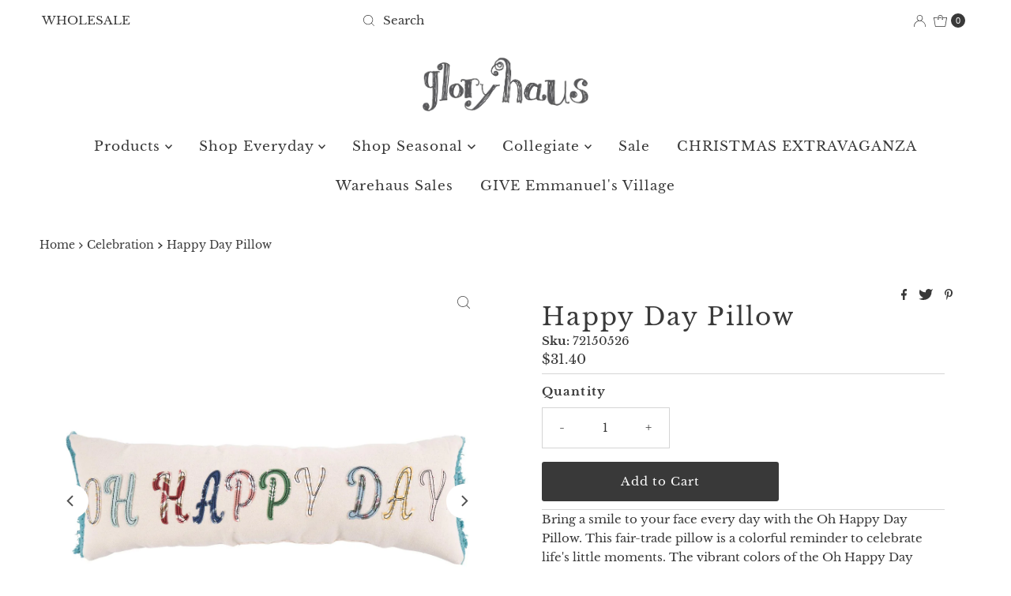

--- FILE ---
content_type: text/html; charset=utf-8
request_url: https://www.gloryhaus.com/collections/celebration/products/happy-day-pillow
body_size: 42287
content:
<!DOCTYPE html>
<html lang="en" class="no-js" lang="en">
<head>
<script src="//d1liekpayvooaz.cloudfront.net/apps/customizery/customizery.js?shop=gloryhaus.myshopify.com"></script>
<!-- Preorder Panda Pixel start-->
<script async src='https://pre.bossapps.co/js/script?shop=gloryhaus.myshopify.com'></script>
<!-- Preorder Panda Pixel ended-->

  <meta charset="utf-8" />
  <meta name="viewport" content="width=device-width, initial-scale=1">

  <!-- Establish early connection to external domains -->
  <link rel="preconnect" href="https://cdn.shopify.com" crossorigin>
  <link rel="preconnect" href="https://fonts.shopify.com" crossorigin>
  <link rel="preconnect" href="https://monorail-edge.shopifysvc.com">
  <link rel="preconnect" href="//ajax.googleapis.com" crossorigin /><!-- Preload onDomain stylesheets and script libraries -->
  <link rel="preload" href="//www.gloryhaus.com/cdn/shop/t/23/assets/stylesheet.css?v=80297133642274989041688563687" as="style">
  <link rel="preload" as="font" href="//www.gloryhaus.com/cdn/fonts/libre_baskerville/librebaskerville_n4.2ec9ee517e3ce28d5f1e6c6e75efd8a97e59c189.woff2" type="font/woff2" crossorigin>
  <link rel="preload" as="font" href="//www.gloryhaus.com/cdn/fonts/libre_baskerville/librebaskerville_n4.2ec9ee517e3ce28d5f1e6c6e75efd8a97e59c189.woff2" type="font/woff2" crossorigin>
  <link rel="preload" as="font" href="//www.gloryhaus.com/cdn/fonts/libre_baskerville/librebaskerville_n4.2ec9ee517e3ce28d5f1e6c6e75efd8a97e59c189.woff2" type="font/woff2" crossorigin>
  <link rel="preload" href="//www.gloryhaus.com/cdn/shop/t/23/assets/eventemitter3.min.js?v=27939738353326123541686747797" as="script">
  <link rel="preload" href="//www.gloryhaus.com/cdn/shop/t/23/assets/theme.js?v=176415874831949278581687379268" as="script">

  <link rel="shortcut icon" href="//www.gloryhaus.com/cdn/shop/files/GH-Facebook-Logo-Grey_6443.png?crop=center&height=32&v=1685644707&width=32" type="image/png" />
  <link rel="canonical" href="https://www.gloryhaus.com/products/happy-day-pillow" />

  <title>Celebrate Life&#39;s Little Moments with the Oh Happy Day Pillow &ndash; GLORY HAUS </title>
  <meta name="description" content="Bring a smile to your face every day with the Oh Happy Day Pillow. This fair-trade pillow is a colorful reminder to celebrate life&#39;s little moments and big moments too!" />

  

  <meta property="og:type" content="product">
  <meta property="og:title" content="Happy Day Pillow">
  <meta property="og:url" content="https://www.gloryhaus.com/products/happy-day-pillow">
  <meta property="og:description" content="Bring a smile to your face every day with the Oh Happy Day Pillow. This fair-trade pillow is a colorful reminder to celebrate life&#39;s little moments. The vibrant colors of the Oh Happy Day Pillow will add comfort and satisfaction to your home. It&#39;s a fun and meaningful way to brighten any room. This fair-trade pillow makes a fashionable and ethical gift for any loved one that needs some positivity in their home decor!

Original Design
Dimensions: 19&quot; x 25&quot;
Spot clean only.
Each of our tea towels are handmade in a fair-trade factory by women who have been caught in the cycle of economic and social oppression. These products help further our mission of reducing poverty and injustice.

Check out our entire Celebration Collection here!">
  
    <meta property="og:image" content="http://www.gloryhaus.com/cdn/shop/products/72150526_1.jpg?v=1676925197&width=800">
    <meta property="og:image:secure_url" content="https://www.gloryhaus.com/cdn/shop/products/72150526_1.jpg?v=1676925197&width=800">
  
    <meta property="og:image" content="http://www.gloryhaus.com/cdn/shop/products/72150526_2.jpg?v=1676925201&width=800">
    <meta property="og:image:secure_url" content="https://www.gloryhaus.com/cdn/shop/products/72150526_2.jpg?v=1676925201&width=800">
  
  <meta property="og:price:amount" content="31.40">
  <meta property="og:price:currency" content="USD">

<meta property="og:site_name" content="GLORY HAUS ">



  <meta name="twitter:card" content="summary">


  <meta name="twitter:site" content="@shopify">


  <meta name="twitter:title" content="Happy Day Pillow">
  <meta name="twitter:description" content="Bring a smile to your face every day with the Oh Happy Day Pillow. This fair-trade pillow is a colorful reminder to celebrate life&#39;s little moments. The vibrant colors of the Oh Happy Day Pillow will "><meta name="twitter:card" content="//www.gloryhaus.com/cdn/shop/products/72150526_2.jpg?v=1676925201&width=1000">
    <meta name="twitter:image" content="//www.gloryhaus.com/cdn/shop/products/72150526_2.jpg?v=1676925201&width=1000"><meta name="twitter:card" content="//www.gloryhaus.com/cdn/shop/products/72150526_2.jpg?v=1676925201&width=1000">
    <meta name="twitter:image" content="//www.gloryhaus.com/cdn/shop/products/72150526_2.jpg?v=1676925201&width=1000"><meta name="twitter:image:width" content="480">
  <meta name="twitter:image:height" content="480">


  
 <script type="application/ld+json">
   {
     "@context": "https://schema.org",
     "@type": "Product",
     "id": "happy-day-pillow",
     "url": "https:\/\/www.gloryhaus.com\/products\/happy-day-pillow",
     "image": "\/\/www.gloryhaus.com\/cdn\/shop\/products\/72150526_1.jpg?v=1676925197\u0026width=1000",
     "name": "Happy Day Pillow",
     "brand": {
        "@type": "Brand",
        "name": "GLORY HAUS"
      },
     "description": "Bring a smile to your face every day with the Oh Happy Day Pillow. This fair-trade pillow is a colorful reminder to celebrate life's little moments. The vibrant colors of the Oh Happy Day Pillow will add comfort and satisfaction to your home. It's a fun and meaningful way to brighten any room. This fair-trade pillow makes a fashionable and ethical gift for any loved one that needs some positivity in their home decor!\n\nOriginal Design\nDimensions: 19\" x 25\"\nSpot clean only.\nEach of our tea towels are handmade in a fair-trade factory by women who have been caught in the cycle of economic and social oppression. These products help further our mission of reducing poverty and injustice.\n\nCheck out our entire Celebration Collection here!","sku": "72150526","gtin12": 849046010624,"offers": [
        
        {
           "@type": "Offer",
           "price": "31.40",
           "priceCurrency": "USD",
           "availability": "http://schema.org/InStock",
           "priceValidUntil": "2030-01-01",
           "url": "\/products\/happy-day-pillow"
         }
       
     ]}
 </script>


  <style data-shopify>
:root {
    --main-family: "Libre Baskerville", serif;
    --main-weight: 400;
    --main-style: normal;
    --nav-family: "Libre Baskerville", serif;
    --nav-weight: 400;
    --nav-style: normal;
    --heading-family: "Libre Baskerville", serif;
    --heading-weight: 400;
    --heading-style: normal;

    --font-size: 15px;
    --h1-size: 31px;
    --h2-size: 33px;
    --h3-size: 25px;
    --nav-size: 17px;

    --announcement-background: #ffffff;
    --announcement-text: #393939;
    --header-background: #ffffff;
    --header-text: #393939;
    --nav-color: #393939;
    --nav-hover-link-color: #515151;
    --nav-hover-accent-color: #d6d6d6;
    --nav-dropdown-text: #000000;
    --nav-dropdown-background: #ffffff;
    --mobile-header-background: #ffffff;
    --mobile-header-text: #393939;
    --background: #ffffff;
    --text-color: #393939;
    --sale-color: #e62828;
    --so-color: #afc1bd;
    --new-color: #000000;
    --dotted-color: #d5d5d5;
    --review-stars: #cadcd8;
    --secondary-color: #ffffff;
    --section-heading-text: #393939;
    --section-heading-primary: #ffffff;
    --section-heading-primary-hover: rgba(0,0,0,0);
    --section-heading-accent: #cadcd8;
    --banner-text: #393939;
    --banner-caption-bg: #ffffff;
    --button-color: #393939;
    --button-text: #ffffff;
    --button-hover: #afc1bd;
    --secondary-button-color: #d5d5d5;
    --secondary-button-text: #393939;
    --secondary-button-hover: #d6d6d6;
    --direction-color: #515151;
    --direction-background: #ffffff;
    --direction-hover: #d6d6d6;
    --swatch-color: #393939;
    --swatch-background: #ffffff;
    --swatch-border: #d5d5d5;
    --swatch-selected-color: #ffffff;
    --swatch-selected-background: #000000;
    --swatch-selected-border: #000000;
    --footer-background: #cadcd8;
    --footer-text: #393939;
    --footer-icons: #393939;

    --header-border-width: 20%;
    --header-border-weight: 3px;
    --header-border-style: double;
    --free-shipping-bg: #cadcd8;
    --free-shipping-text: #393939;
    --keyboard-focus: #747474;
    --focus-border-style: dotted;
    --focus-border-weight: 2px;

    --error-msg-dark: #e81000;
    --error-msg-light: #ffeae8;
    --success-msg-dark: #007f5f;
    --success-msg-light: #e5fff8;

    --select-arrow-bg: url(//www.gloryhaus.com/cdn/shop/t/23/assets/select-arrow.png?v=112595941721225094991686747797);
    --icon-border-color: #ffffff;
    --product-align: center;

    --color-body-text: var(--text-color);
    --color-body: var(--background);
    --color-bg: var(--background);
    --color-filter-size: 18px;

    --star-active: rgb(57, 57, 57);
    --star-inactive: rgb(255, 255, 255);

    --section-background: #ffffff;
    --section-overlay-color: 0, 0, 0;
    --section-overlay-opacity: 0;
    --section-button-size: 15px;;
    --desktop-section-height: ;
    --mobile-section-height: ;


  }
  @media (max-width: 740px) {
  :root {
    --font-size: calc(15px - (15px * 0.15));
    --nav-size: calc(17px - (17px * 0.15));
    --h1-size: calc(31px - (31px * 0.15));
    --h2-size: calc(33px - (33px * 0.15));
    --h3-size: calc(25px - (25px * 0.15));
    --section-button-size: calc(15px - (15px * 0.15));
  }
}
</style>


  <link rel="stylesheet" href="//www.gloryhaus.com/cdn/shop/t/23/assets/stylesheet.css?v=80297133642274989041688563687" type="text/css">

  <style>
  @font-face {
  font-family: "Libre Baskerville";
  font-weight: 400;
  font-style: normal;
  font-display: swap;
  src: url("//www.gloryhaus.com/cdn/fonts/libre_baskerville/librebaskerville_n4.2ec9ee517e3ce28d5f1e6c6e75efd8a97e59c189.woff2") format("woff2"),
       url("//www.gloryhaus.com/cdn/fonts/libre_baskerville/librebaskerville_n4.323789551b85098885c8eccedfb1bd8f25f56007.woff") format("woff");
}

  @font-face {
  font-family: "Libre Baskerville";
  font-weight: 400;
  font-style: normal;
  font-display: swap;
  src: url("//www.gloryhaus.com/cdn/fonts/libre_baskerville/librebaskerville_n4.2ec9ee517e3ce28d5f1e6c6e75efd8a97e59c189.woff2") format("woff2"),
       url("//www.gloryhaus.com/cdn/fonts/libre_baskerville/librebaskerville_n4.323789551b85098885c8eccedfb1bd8f25f56007.woff") format("woff");
}

  @font-face {
  font-family: "Libre Baskerville";
  font-weight: 400;
  font-style: normal;
  font-display: swap;
  src: url("//www.gloryhaus.com/cdn/fonts/libre_baskerville/librebaskerville_n4.2ec9ee517e3ce28d5f1e6c6e75efd8a97e59c189.woff2") format("woff2"),
       url("//www.gloryhaus.com/cdn/fonts/libre_baskerville/librebaskerville_n4.323789551b85098885c8eccedfb1bd8f25f56007.woff") format("woff");
}

  @font-face {
  font-family: "Libre Baskerville";
  font-weight: 700;
  font-style: normal;
  font-display: swap;
  src: url("//www.gloryhaus.com/cdn/fonts/libre_baskerville/librebaskerville_n7.eb83ab550f8363268d3cb412ad3d4776b2bc22b9.woff2") format("woff2"),
       url("//www.gloryhaus.com/cdn/fonts/libre_baskerville/librebaskerville_n7.5bb0de4f2b64b2f68c7e0de8d18bc3455494f553.woff") format("woff");
}

  @font-face {
  font-family: "Libre Baskerville";
  font-weight: 400;
  font-style: italic;
  font-display: swap;
  src: url("//www.gloryhaus.com/cdn/fonts/libre_baskerville/librebaskerville_i4.9b1c62038123f2ff89e0d72891fc2421add48a40.woff2") format("woff2"),
       url("//www.gloryhaus.com/cdn/fonts/libre_baskerville/librebaskerville_i4.d5032f0d77e668619cab9a3b6ff7c45700fd5f7c.woff") format("woff");
}

  
  </style>

  <script>window.performance && window.performance.mark && window.performance.mark('shopify.content_for_header.start');</script><meta name="facebook-domain-verification" content="wdg7t8mnj8pdvure48ownbien9un9e">
<meta name="facebook-domain-verification" content="p798i0vqasemvotlz5i5o32x6al3n4">
<meta name="google-site-verification" content="38tEpTpHy_9ZmgGCMflU-FOhMxF9j96-ixvVd9cRwp8">
<meta id="shopify-digital-wallet" name="shopify-digital-wallet" content="/3556638833/digital_wallets/dialog">
<meta name="shopify-checkout-api-token" content="51d600d96f308070bb52b0efd6eb507f">
<meta id="in-context-paypal-metadata" data-shop-id="3556638833" data-venmo-supported="false" data-environment="production" data-locale="en_US" data-paypal-v4="true" data-currency="USD">
<link rel="alternate" type="application/json+oembed" href="https://www.gloryhaus.com/products/happy-day-pillow.oembed">
<script async="async" src="/checkouts/internal/preloads.js?locale=en-US"></script>
<link rel="preconnect" href="https://shop.app" crossorigin="anonymous">
<script async="async" src="https://shop.app/checkouts/internal/preloads.js?locale=en-US&shop_id=3556638833" crossorigin="anonymous"></script>
<script id="apple-pay-shop-capabilities" type="application/json">{"shopId":3556638833,"countryCode":"US","currencyCode":"USD","merchantCapabilities":["supports3DS"],"merchantId":"gid:\/\/shopify\/Shop\/3556638833","merchantName":"GLORY HAUS ","requiredBillingContactFields":["postalAddress","email","phone"],"requiredShippingContactFields":["postalAddress","email","phone"],"shippingType":"shipping","supportedNetworks":["visa","masterCard","amex","discover","elo","jcb"],"total":{"type":"pending","label":"GLORY HAUS ","amount":"1.00"},"shopifyPaymentsEnabled":true,"supportsSubscriptions":true}</script>
<script id="shopify-features" type="application/json">{"accessToken":"51d600d96f308070bb52b0efd6eb507f","betas":["rich-media-storefront-analytics"],"domain":"www.gloryhaus.com","predictiveSearch":true,"shopId":3556638833,"locale":"en"}</script>
<script>var Shopify = Shopify || {};
Shopify.shop = "gloryhaus.myshopify.com";
Shopify.locale = "en";
Shopify.currency = {"active":"USD","rate":"1.0"};
Shopify.country = "US";
Shopify.theme = {"name":"216 a11y","id":133091492029,"schema_name":"Mr Parker","schema_version":"8.8.0","theme_store_id":567,"role":"main"};
Shopify.theme.handle = "null";
Shopify.theme.style = {"id":null,"handle":null};
Shopify.cdnHost = "www.gloryhaus.com/cdn";
Shopify.routes = Shopify.routes || {};
Shopify.routes.root = "/";</script>
<script type="module">!function(o){(o.Shopify=o.Shopify||{}).modules=!0}(window);</script>
<script>!function(o){function n(){var o=[];function n(){o.push(Array.prototype.slice.apply(arguments))}return n.q=o,n}var t=o.Shopify=o.Shopify||{};t.loadFeatures=n(),t.autoloadFeatures=n()}(window);</script>
<script>
  window.ShopifyPay = window.ShopifyPay || {};
  window.ShopifyPay.apiHost = "shop.app\/pay";
  window.ShopifyPay.redirectState = null;
</script>
<script id="shop-js-analytics" type="application/json">{"pageType":"product"}</script>
<script defer="defer" async type="module" src="//www.gloryhaus.com/cdn/shopifycloud/shop-js/modules/v2/client.init-shop-cart-sync_C5BV16lS.en.esm.js"></script>
<script defer="defer" async type="module" src="//www.gloryhaus.com/cdn/shopifycloud/shop-js/modules/v2/chunk.common_CygWptCX.esm.js"></script>
<script type="module">
  await import("//www.gloryhaus.com/cdn/shopifycloud/shop-js/modules/v2/client.init-shop-cart-sync_C5BV16lS.en.esm.js");
await import("//www.gloryhaus.com/cdn/shopifycloud/shop-js/modules/v2/chunk.common_CygWptCX.esm.js");

  window.Shopify.SignInWithShop?.initShopCartSync?.({"fedCMEnabled":true,"windoidEnabled":true});

</script>
<script defer="defer" async type="module" src="//www.gloryhaus.com/cdn/shopifycloud/shop-js/modules/v2/client.payment-terms_CZxnsJam.en.esm.js"></script>
<script defer="defer" async type="module" src="//www.gloryhaus.com/cdn/shopifycloud/shop-js/modules/v2/chunk.common_CygWptCX.esm.js"></script>
<script defer="defer" async type="module" src="//www.gloryhaus.com/cdn/shopifycloud/shop-js/modules/v2/chunk.modal_D71HUcav.esm.js"></script>
<script type="module">
  await import("//www.gloryhaus.com/cdn/shopifycloud/shop-js/modules/v2/client.payment-terms_CZxnsJam.en.esm.js");
await import("//www.gloryhaus.com/cdn/shopifycloud/shop-js/modules/v2/chunk.common_CygWptCX.esm.js");
await import("//www.gloryhaus.com/cdn/shopifycloud/shop-js/modules/v2/chunk.modal_D71HUcav.esm.js");

  
</script>
<script>
  window.Shopify = window.Shopify || {};
  if (!window.Shopify.featureAssets) window.Shopify.featureAssets = {};
  window.Shopify.featureAssets['shop-js'] = {"shop-cart-sync":["modules/v2/client.shop-cart-sync_ZFArdW7E.en.esm.js","modules/v2/chunk.common_CygWptCX.esm.js"],"init-fed-cm":["modules/v2/client.init-fed-cm_CmiC4vf6.en.esm.js","modules/v2/chunk.common_CygWptCX.esm.js"],"shop-button":["modules/v2/client.shop-button_tlx5R9nI.en.esm.js","modules/v2/chunk.common_CygWptCX.esm.js"],"shop-cash-offers":["modules/v2/client.shop-cash-offers_DOA2yAJr.en.esm.js","modules/v2/chunk.common_CygWptCX.esm.js","modules/v2/chunk.modal_D71HUcav.esm.js"],"init-windoid":["modules/v2/client.init-windoid_sURxWdc1.en.esm.js","modules/v2/chunk.common_CygWptCX.esm.js"],"shop-toast-manager":["modules/v2/client.shop-toast-manager_ClPi3nE9.en.esm.js","modules/v2/chunk.common_CygWptCX.esm.js"],"init-shop-email-lookup-coordinator":["modules/v2/client.init-shop-email-lookup-coordinator_B8hsDcYM.en.esm.js","modules/v2/chunk.common_CygWptCX.esm.js"],"init-shop-cart-sync":["modules/v2/client.init-shop-cart-sync_C5BV16lS.en.esm.js","modules/v2/chunk.common_CygWptCX.esm.js"],"avatar":["modules/v2/client.avatar_BTnouDA3.en.esm.js"],"pay-button":["modules/v2/client.pay-button_FdsNuTd3.en.esm.js","modules/v2/chunk.common_CygWptCX.esm.js"],"init-customer-accounts":["modules/v2/client.init-customer-accounts_DxDtT_ad.en.esm.js","modules/v2/client.shop-login-button_C5VAVYt1.en.esm.js","modules/v2/chunk.common_CygWptCX.esm.js","modules/v2/chunk.modal_D71HUcav.esm.js"],"init-shop-for-new-customer-accounts":["modules/v2/client.init-shop-for-new-customer-accounts_ChsxoAhi.en.esm.js","modules/v2/client.shop-login-button_C5VAVYt1.en.esm.js","modules/v2/chunk.common_CygWptCX.esm.js","modules/v2/chunk.modal_D71HUcav.esm.js"],"shop-login-button":["modules/v2/client.shop-login-button_C5VAVYt1.en.esm.js","modules/v2/chunk.common_CygWptCX.esm.js","modules/v2/chunk.modal_D71HUcav.esm.js"],"init-customer-accounts-sign-up":["modules/v2/client.init-customer-accounts-sign-up_CPSyQ0Tj.en.esm.js","modules/v2/client.shop-login-button_C5VAVYt1.en.esm.js","modules/v2/chunk.common_CygWptCX.esm.js","modules/v2/chunk.modal_D71HUcav.esm.js"],"shop-follow-button":["modules/v2/client.shop-follow-button_Cva4Ekp9.en.esm.js","modules/v2/chunk.common_CygWptCX.esm.js","modules/v2/chunk.modal_D71HUcav.esm.js"],"checkout-modal":["modules/v2/client.checkout-modal_BPM8l0SH.en.esm.js","modules/v2/chunk.common_CygWptCX.esm.js","modules/v2/chunk.modal_D71HUcav.esm.js"],"lead-capture":["modules/v2/client.lead-capture_Bi8yE_yS.en.esm.js","modules/v2/chunk.common_CygWptCX.esm.js","modules/v2/chunk.modal_D71HUcav.esm.js"],"shop-login":["modules/v2/client.shop-login_D6lNrXab.en.esm.js","modules/v2/chunk.common_CygWptCX.esm.js","modules/v2/chunk.modal_D71HUcav.esm.js"],"payment-terms":["modules/v2/client.payment-terms_CZxnsJam.en.esm.js","modules/v2/chunk.common_CygWptCX.esm.js","modules/v2/chunk.modal_D71HUcav.esm.js"]};
</script>
<script>(function() {
  var isLoaded = false;
  function asyncLoad() {
    if (isLoaded) return;
    isLoaded = true;
    var urls = ["\/\/d1liekpayvooaz.cloudfront.net\/apps\/customizery\/customizery.js?shop=gloryhaus.myshopify.com","https:\/\/seo.apps.avada.io\/scripttag\/avada-seo-installed.js?shop=gloryhaus.myshopify.com","https:\/\/cdn1.avada.io\/flying-pages\/module.js?shop=gloryhaus.myshopify.com","\/\/cdn.shopify.com\/proxy\/f6a75ad0e4bc170c8962886e6c8c7a708756ec23b443e46df0f364864c11c692\/shopify-script-tags.s3.eu-west-1.amazonaws.com\/smartseo\/instantpage.js?shop=gloryhaus.myshopify.com\u0026sp-cache-control=cHVibGljLCBtYXgtYWdlPTkwMA","https:\/\/chimpstatic.com\/mcjs-connected\/js\/users\/418a4d808b8b996661d8b1947\/e6825c9ba4f1b6656b0a565a2.js?shop=gloryhaus.myshopify.com","https:\/\/cdn-bundler.nice-team.net\/app\/js\/bundler.js?shop=gloryhaus.myshopify.com","https:\/\/cdn.attn.tv\/gloryhaus\/dtag.js?shop=gloryhaus.myshopify.com"];
    for (var i = 0; i < urls.length; i++) {
      var s = document.createElement('script');
      s.type = 'text/javascript';
      s.async = true;
      s.src = urls[i];
      var x = document.getElementsByTagName('script')[0];
      x.parentNode.insertBefore(s, x);
    }
  };
  if(window.attachEvent) {
    window.attachEvent('onload', asyncLoad);
  } else {
    window.addEventListener('load', asyncLoad, false);
  }
})();</script>
<script id="__st">var __st={"a":3556638833,"offset":-18000,"reqid":"d086c56b-cb1d-4346-8567-2761699ec458-1768655732","pageurl":"www.gloryhaus.com\/collections\/celebration\/products\/happy-day-pillow","u":"f6fb05411bd2","p":"product","rtyp":"product","rid":7417716867261};</script>
<script>window.ShopifyPaypalV4VisibilityTracking = true;</script>
<script id="captcha-bootstrap">!function(){'use strict';const t='contact',e='account',n='new_comment',o=[[t,t],['blogs',n],['comments',n],[t,'customer']],c=[[e,'customer_login'],[e,'guest_login'],[e,'recover_customer_password'],[e,'create_customer']],r=t=>t.map((([t,e])=>`form[action*='/${t}']:not([data-nocaptcha='true']) input[name='form_type'][value='${e}']`)).join(','),a=t=>()=>t?[...document.querySelectorAll(t)].map((t=>t.form)):[];function s(){const t=[...o],e=r(t);return a(e)}const i='password',u='form_key',d=['recaptcha-v3-token','g-recaptcha-response','h-captcha-response',i],f=()=>{try{return window.sessionStorage}catch{return}},m='__shopify_v',_=t=>t.elements[u];function p(t,e,n=!1){try{const o=window.sessionStorage,c=JSON.parse(o.getItem(e)),{data:r}=function(t){const{data:e,action:n}=t;return t[m]||n?{data:e,action:n}:{data:t,action:n}}(c);for(const[e,n]of Object.entries(r))t.elements[e]&&(t.elements[e].value=n);n&&o.removeItem(e)}catch(o){console.error('form repopulation failed',{error:o})}}const l='form_type',E='cptcha';function T(t){t.dataset[E]=!0}const w=window,h=w.document,L='Shopify',v='ce_forms',y='captcha';let A=!1;((t,e)=>{const n=(g='f06e6c50-85a8-45c8-87d0-21a2b65856fe',I='https://cdn.shopify.com/shopifycloud/storefront-forms-hcaptcha/ce_storefront_forms_captcha_hcaptcha.v1.5.2.iife.js',D={infoText:'Protected by hCaptcha',privacyText:'Privacy',termsText:'Terms'},(t,e,n)=>{const o=w[L][v],c=o.bindForm;if(c)return c(t,g,e,D).then(n);var r;o.q.push([[t,g,e,D],n]),r=I,A||(h.body.append(Object.assign(h.createElement('script'),{id:'captcha-provider',async:!0,src:r})),A=!0)});var g,I,D;w[L]=w[L]||{},w[L][v]=w[L][v]||{},w[L][v].q=[],w[L][y]=w[L][y]||{},w[L][y].protect=function(t,e){n(t,void 0,e),T(t)},Object.freeze(w[L][y]),function(t,e,n,w,h,L){const[v,y,A,g]=function(t,e,n){const i=e?o:[],u=t?c:[],d=[...i,...u],f=r(d),m=r(i),_=r(d.filter((([t,e])=>n.includes(e))));return[a(f),a(m),a(_),s()]}(w,h,L),I=t=>{const e=t.target;return e instanceof HTMLFormElement?e:e&&e.form},D=t=>v().includes(t);t.addEventListener('submit',(t=>{const e=I(t);if(!e)return;const n=D(e)&&!e.dataset.hcaptchaBound&&!e.dataset.recaptchaBound,o=_(e),c=g().includes(e)&&(!o||!o.value);(n||c)&&t.preventDefault(),c&&!n&&(function(t){try{if(!f())return;!function(t){const e=f();if(!e)return;const n=_(t);if(!n)return;const o=n.value;o&&e.removeItem(o)}(t);const e=Array.from(Array(32),(()=>Math.random().toString(36)[2])).join('');!function(t,e){_(t)||t.append(Object.assign(document.createElement('input'),{type:'hidden',name:u})),t.elements[u].value=e}(t,e),function(t,e){const n=f();if(!n)return;const o=[...t.querySelectorAll(`input[type='${i}']`)].map((({name:t})=>t)),c=[...d,...o],r={};for(const[a,s]of new FormData(t).entries())c.includes(a)||(r[a]=s);n.setItem(e,JSON.stringify({[m]:1,action:t.action,data:r}))}(t,e)}catch(e){console.error('failed to persist form',e)}}(e),e.submit())}));const S=(t,e)=>{t&&!t.dataset[E]&&(n(t,e.some((e=>e===t))),T(t))};for(const o of['focusin','change'])t.addEventListener(o,(t=>{const e=I(t);D(e)&&S(e,y())}));const B=e.get('form_key'),M=e.get(l),P=B&&M;t.addEventListener('DOMContentLoaded',(()=>{const t=y();if(P)for(const e of t)e.elements[l].value===M&&p(e,B);[...new Set([...A(),...v().filter((t=>'true'===t.dataset.shopifyCaptcha))])].forEach((e=>S(e,t)))}))}(h,new URLSearchParams(w.location.search),n,t,e,['guest_login'])})(!0,!1)}();</script>
<script integrity="sha256-4kQ18oKyAcykRKYeNunJcIwy7WH5gtpwJnB7kiuLZ1E=" data-source-attribution="shopify.loadfeatures" defer="defer" src="//www.gloryhaus.com/cdn/shopifycloud/storefront/assets/storefront/load_feature-a0a9edcb.js" crossorigin="anonymous"></script>
<script crossorigin="anonymous" defer="defer" src="//www.gloryhaus.com/cdn/shopifycloud/storefront/assets/shopify_pay/storefront-65b4c6d7.js?v=20250812"></script>
<script data-source-attribution="shopify.dynamic_checkout.dynamic.init">var Shopify=Shopify||{};Shopify.PaymentButton=Shopify.PaymentButton||{isStorefrontPortableWallets:!0,init:function(){window.Shopify.PaymentButton.init=function(){};var t=document.createElement("script");t.src="https://www.gloryhaus.com/cdn/shopifycloud/portable-wallets/latest/portable-wallets.en.js",t.type="module",document.head.appendChild(t)}};
</script>
<script data-source-attribution="shopify.dynamic_checkout.buyer_consent">
  function portableWalletsHideBuyerConsent(e){var t=document.getElementById("shopify-buyer-consent"),n=document.getElementById("shopify-subscription-policy-button");t&&n&&(t.classList.add("hidden"),t.setAttribute("aria-hidden","true"),n.removeEventListener("click",e))}function portableWalletsShowBuyerConsent(e){var t=document.getElementById("shopify-buyer-consent"),n=document.getElementById("shopify-subscription-policy-button");t&&n&&(t.classList.remove("hidden"),t.removeAttribute("aria-hidden"),n.addEventListener("click",e))}window.Shopify?.PaymentButton&&(window.Shopify.PaymentButton.hideBuyerConsent=portableWalletsHideBuyerConsent,window.Shopify.PaymentButton.showBuyerConsent=portableWalletsShowBuyerConsent);
</script>
<script data-source-attribution="shopify.dynamic_checkout.cart.bootstrap">document.addEventListener("DOMContentLoaded",(function(){function t(){return document.querySelector("shopify-accelerated-checkout-cart, shopify-accelerated-checkout")}if(t())Shopify.PaymentButton.init();else{new MutationObserver((function(e,n){t()&&(Shopify.PaymentButton.init(),n.disconnect())})).observe(document.body,{childList:!0,subtree:!0})}}));
</script>
<link id="shopify-accelerated-checkout-styles" rel="stylesheet" media="screen" href="https://www.gloryhaus.com/cdn/shopifycloud/portable-wallets/latest/accelerated-checkout-backwards-compat.css" crossorigin="anonymous">
<style id="shopify-accelerated-checkout-cart">
        #shopify-buyer-consent {
  margin-top: 1em;
  display: inline-block;
  width: 100%;
}

#shopify-buyer-consent.hidden {
  display: none;
}

#shopify-subscription-policy-button {
  background: none;
  border: none;
  padding: 0;
  text-decoration: underline;
  font-size: inherit;
  cursor: pointer;
}

#shopify-subscription-policy-button::before {
  box-shadow: none;
}

      </style>

<script>window.performance && window.performance.mark && window.performance.mark('shopify.content_for_header.end');</script>


<script>(() => {const installerKey = 'docapp-discount-auto-install'; const urlParams = new URLSearchParams(window.location.search); if (urlParams.get(installerKey)) {window.sessionStorage.setItem(installerKey, JSON.stringify({integrationId: urlParams.get('docapp-integration-id'), divClass: urlParams.get('docapp-install-class'), check: urlParams.get('docapp-check')}));}})();</script>

<script>(() => {const previewKey = 'docapp-discount-test'; const urlParams = new URLSearchParams(window.location.search); if (urlParams.get(previewKey)) {window.sessionStorage.setItem(previewKey, JSON.stringify({active: true, integrationId: urlParams.get('docapp-discount-inst-test')}));}})();</script>
<!-- BEGIN app block: shopify://apps/flair/blocks/init/51d5ae10-f90f-4540-9ec6-f09f14107bf4 --><!-- BEGIN app snippet: init --><script>  (function() {    function l(url, onload) {      var script = document.createElement("script");      script.src = url;      script.async = true;      script.onload = onload;      document.head.appendChild(script);    }function r() {        return new Promise((resolve) => {          if (document.readyState == "loading") {            document.addEventListener("DOMContentLoaded", () => resolve());          } else {            resolve();          }        });      }      function isg3() {        let k = "_flair_pv";        let v = new URLSearchParams(window.location.search).get(k);        if (v == "") {          localStorage.removeItem(k);          return false;        }        else if (v != null) {          let x = new Date().getTime() + 24 * 60 * 60 * 1000;          localStorage.setItem(k,`${v}:${x}`);          return true;        } else {          let sv = localStorage.getItem(k);          if (sv && Number(sv.split(":")[1]) > new Date().getTime()) {            return true;          }        }        localStorage.removeItem(k);        return false;      }function g2() {        l("https://cdn.shopify.com/extensions/019a7387-b640-7f63-aab2-9805ebe6be4c/flair-theme-app-38/assets/flair_gen2.js", () => {          r().then(() => {            let d ={"shop":{  "collection_handle":"celebration",  "page_type":"product",  "product_id":"7417716867261",  "search_url":"\/search",  "_":1},"app":{  "refresh_on_init":true,"badge_variant_refresh":{"enabled":false,"type":"change","parent_selector":"","selector":"","delay":0},"banner_countdown_enabled":false,  "_":1}};            let c = "";            FlairApp.init(d);            if (c != "") {              let style = document.createElement("style");              style.textContent = c;              document.head.appendChild(style);            }          })        })      }function g3() {      let d ={"config":{  "storefront_token":null,  "_":1},"current":{"collection_id":"100862394481",  "country":"US",  "currency":"USD","money_format":"${{amount}}",  "page_type":"product",  "product_id":"7417716867261",  "shopify_domain":"gloryhaus.myshopify.com",  "_":1}};      l("https://cdn.shopify.com/extensions/019a7387-b640-7f63-aab2-9805ebe6be4c/flair-theme-app-38/assets/flair_gen3.js", () => {        FlairApp.init(d);      });    }if (isg3()) {        g3();        console.info(`Flair generation 3 preview is enabled. Click here to cancel: https://${window.location.host}/?_flair_pv=`)      } else {        g2();      }})()</script><!-- END app snippet --><!-- generated: 2026-01-17 08:15:32 -0500 -->

<!-- END app block --><!-- BEGIN app block: shopify://apps/attentive/blocks/attn-tag/8df62c72-8fe4-407e-a5b3-72132be30a0d --><script type="text/javascript" src="https://cdn.attn.tv/gloryhaus/dtag.js?source=app-embed" defer="defer"></script>


<!-- END app block --><script src="https://cdn.shopify.com/extensions/019b97b0-6350-7631-8123-95494b086580/socialwidget-instafeed-78/assets/social-widget.min.js" type="text/javascript" defer="defer"></script>
<link href="https://monorail-edge.shopifysvc.com" rel="dns-prefetch">
<script>(function(){if ("sendBeacon" in navigator && "performance" in window) {try {var session_token_from_headers = performance.getEntriesByType('navigation')[0].serverTiming.find(x => x.name == '_s').description;} catch {var session_token_from_headers = undefined;}var session_cookie_matches = document.cookie.match(/_shopify_s=([^;]*)/);var session_token_from_cookie = session_cookie_matches && session_cookie_matches.length === 2 ? session_cookie_matches[1] : "";var session_token = session_token_from_headers || session_token_from_cookie || "";function handle_abandonment_event(e) {var entries = performance.getEntries().filter(function(entry) {return /monorail-edge.shopifysvc.com/.test(entry.name);});if (!window.abandonment_tracked && entries.length === 0) {window.abandonment_tracked = true;var currentMs = Date.now();var navigation_start = performance.timing.navigationStart;var payload = {shop_id: 3556638833,url: window.location.href,navigation_start,duration: currentMs - navigation_start,session_token,page_type: "product"};window.navigator.sendBeacon("https://monorail-edge.shopifysvc.com/v1/produce", JSON.stringify({schema_id: "online_store_buyer_site_abandonment/1.1",payload: payload,metadata: {event_created_at_ms: currentMs,event_sent_at_ms: currentMs}}));}}window.addEventListener('pagehide', handle_abandonment_event);}}());</script>
<script id="web-pixels-manager-setup">(function e(e,d,r,n,o){if(void 0===o&&(o={}),!Boolean(null===(a=null===(i=window.Shopify)||void 0===i?void 0:i.analytics)||void 0===a?void 0:a.replayQueue)){var i,a;window.Shopify=window.Shopify||{};var t=window.Shopify;t.analytics=t.analytics||{};var s=t.analytics;s.replayQueue=[],s.publish=function(e,d,r){return s.replayQueue.push([e,d,r]),!0};try{self.performance.mark("wpm:start")}catch(e){}var l=function(){var e={modern:/Edge?\/(1{2}[4-9]|1[2-9]\d|[2-9]\d{2}|\d{4,})\.\d+(\.\d+|)|Firefox\/(1{2}[4-9]|1[2-9]\d|[2-9]\d{2}|\d{4,})\.\d+(\.\d+|)|Chrom(ium|e)\/(9{2}|\d{3,})\.\d+(\.\d+|)|(Maci|X1{2}).+ Version\/(15\.\d+|(1[6-9]|[2-9]\d|\d{3,})\.\d+)([,.]\d+|)( \(\w+\)|)( Mobile\/\w+|) Safari\/|Chrome.+OPR\/(9{2}|\d{3,})\.\d+\.\d+|(CPU[ +]OS|iPhone[ +]OS|CPU[ +]iPhone|CPU IPhone OS|CPU iPad OS)[ +]+(15[._]\d+|(1[6-9]|[2-9]\d|\d{3,})[._]\d+)([._]\d+|)|Android:?[ /-](13[3-9]|1[4-9]\d|[2-9]\d{2}|\d{4,})(\.\d+|)(\.\d+|)|Android.+Firefox\/(13[5-9]|1[4-9]\d|[2-9]\d{2}|\d{4,})\.\d+(\.\d+|)|Android.+Chrom(ium|e)\/(13[3-9]|1[4-9]\d|[2-9]\d{2}|\d{4,})\.\d+(\.\d+|)|SamsungBrowser\/([2-9]\d|\d{3,})\.\d+/,legacy:/Edge?\/(1[6-9]|[2-9]\d|\d{3,})\.\d+(\.\d+|)|Firefox\/(5[4-9]|[6-9]\d|\d{3,})\.\d+(\.\d+|)|Chrom(ium|e)\/(5[1-9]|[6-9]\d|\d{3,})\.\d+(\.\d+|)([\d.]+$|.*Safari\/(?![\d.]+ Edge\/[\d.]+$))|(Maci|X1{2}).+ Version\/(10\.\d+|(1[1-9]|[2-9]\d|\d{3,})\.\d+)([,.]\d+|)( \(\w+\)|)( Mobile\/\w+|) Safari\/|Chrome.+OPR\/(3[89]|[4-9]\d|\d{3,})\.\d+\.\d+|(CPU[ +]OS|iPhone[ +]OS|CPU[ +]iPhone|CPU IPhone OS|CPU iPad OS)[ +]+(10[._]\d+|(1[1-9]|[2-9]\d|\d{3,})[._]\d+)([._]\d+|)|Android:?[ /-](13[3-9]|1[4-9]\d|[2-9]\d{2}|\d{4,})(\.\d+|)(\.\d+|)|Mobile Safari.+OPR\/([89]\d|\d{3,})\.\d+\.\d+|Android.+Firefox\/(13[5-9]|1[4-9]\d|[2-9]\d{2}|\d{4,})\.\d+(\.\d+|)|Android.+Chrom(ium|e)\/(13[3-9]|1[4-9]\d|[2-9]\d{2}|\d{4,})\.\d+(\.\d+|)|Android.+(UC? ?Browser|UCWEB|U3)[ /]?(15\.([5-9]|\d{2,})|(1[6-9]|[2-9]\d|\d{3,})\.\d+)\.\d+|SamsungBrowser\/(5\.\d+|([6-9]|\d{2,})\.\d+)|Android.+MQ{2}Browser\/(14(\.(9|\d{2,})|)|(1[5-9]|[2-9]\d|\d{3,})(\.\d+|))(\.\d+|)|K[Aa][Ii]OS\/(3\.\d+|([4-9]|\d{2,})\.\d+)(\.\d+|)/},d=e.modern,r=e.legacy,n=navigator.userAgent;return n.match(d)?"modern":n.match(r)?"legacy":"unknown"}(),u="modern"===l?"modern":"legacy",c=(null!=n?n:{modern:"",legacy:""})[u],f=function(e){return[e.baseUrl,"/wpm","/b",e.hashVersion,"modern"===e.buildTarget?"m":"l",".js"].join("")}({baseUrl:d,hashVersion:r,buildTarget:u}),m=function(e){var d=e.version,r=e.bundleTarget,n=e.surface,o=e.pageUrl,i=e.monorailEndpoint;return{emit:function(e){var a=e.status,t=e.errorMsg,s=(new Date).getTime(),l=JSON.stringify({metadata:{event_sent_at_ms:s},events:[{schema_id:"web_pixels_manager_load/3.1",payload:{version:d,bundle_target:r,page_url:o,status:a,surface:n,error_msg:t},metadata:{event_created_at_ms:s}}]});if(!i)return console&&console.warn&&console.warn("[Web Pixels Manager] No Monorail endpoint provided, skipping logging."),!1;try{return self.navigator.sendBeacon.bind(self.navigator)(i,l)}catch(e){}var u=new XMLHttpRequest;try{return u.open("POST",i,!0),u.setRequestHeader("Content-Type","text/plain"),u.send(l),!0}catch(e){return console&&console.warn&&console.warn("[Web Pixels Manager] Got an unhandled error while logging to Monorail."),!1}}}}({version:r,bundleTarget:l,surface:e.surface,pageUrl:self.location.href,monorailEndpoint:e.monorailEndpoint});try{o.browserTarget=l,function(e){var d=e.src,r=e.async,n=void 0===r||r,o=e.onload,i=e.onerror,a=e.sri,t=e.scriptDataAttributes,s=void 0===t?{}:t,l=document.createElement("script"),u=document.querySelector("head"),c=document.querySelector("body");if(l.async=n,l.src=d,a&&(l.integrity=a,l.crossOrigin="anonymous"),s)for(var f in s)if(Object.prototype.hasOwnProperty.call(s,f))try{l.dataset[f]=s[f]}catch(e){}if(o&&l.addEventListener("load",o),i&&l.addEventListener("error",i),u)u.appendChild(l);else{if(!c)throw new Error("Did not find a head or body element to append the script");c.appendChild(l)}}({src:f,async:!0,onload:function(){if(!function(){var e,d;return Boolean(null===(d=null===(e=window.Shopify)||void 0===e?void 0:e.analytics)||void 0===d?void 0:d.initialized)}()){var d=window.webPixelsManager.init(e)||void 0;if(d){var r=window.Shopify.analytics;r.replayQueue.forEach((function(e){var r=e[0],n=e[1],o=e[2];d.publishCustomEvent(r,n,o)})),r.replayQueue=[],r.publish=d.publishCustomEvent,r.visitor=d.visitor,r.initialized=!0}}},onerror:function(){return m.emit({status:"failed",errorMsg:"".concat(f," has failed to load")})},sri:function(e){var d=/^sha384-[A-Za-z0-9+/=]+$/;return"string"==typeof e&&d.test(e)}(c)?c:"",scriptDataAttributes:o}),m.emit({status:"loading"})}catch(e){m.emit({status:"failed",errorMsg:(null==e?void 0:e.message)||"Unknown error"})}}})({shopId: 3556638833,storefrontBaseUrl: "https://www.gloryhaus.com",extensionsBaseUrl: "https://extensions.shopifycdn.com/cdn/shopifycloud/web-pixels-manager",monorailEndpoint: "https://monorail-edge.shopifysvc.com/unstable/produce_batch",surface: "storefront-renderer",enabledBetaFlags: ["2dca8a86"],webPixelsConfigList: [{"id":"524681405","configuration":"{\"config\":\"{\\\"pixel_id\\\":\\\"G-E7EL9BM1PD\\\",\\\"target_country\\\":\\\"US\\\",\\\"gtag_events\\\":[{\\\"type\\\":\\\"begin_checkout\\\",\\\"action_label\\\":\\\"G-E7EL9BM1PD\\\"},{\\\"type\\\":\\\"search\\\",\\\"action_label\\\":\\\"G-E7EL9BM1PD\\\"},{\\\"type\\\":\\\"view_item\\\",\\\"action_label\\\":[\\\"G-E7EL9BM1PD\\\",\\\"MC-H4LQKRDK29\\\"]},{\\\"type\\\":\\\"purchase\\\",\\\"action_label\\\":[\\\"G-E7EL9BM1PD\\\",\\\"MC-H4LQKRDK29\\\"]},{\\\"type\\\":\\\"page_view\\\",\\\"action_label\\\":[\\\"G-E7EL9BM1PD\\\",\\\"MC-H4LQKRDK29\\\"]},{\\\"type\\\":\\\"add_payment_info\\\",\\\"action_label\\\":\\\"G-E7EL9BM1PD\\\"},{\\\"type\\\":\\\"add_to_cart\\\",\\\"action_label\\\":\\\"G-E7EL9BM1PD\\\"}],\\\"enable_monitoring_mode\\\":false}\"}","eventPayloadVersion":"v1","runtimeContext":"OPEN","scriptVersion":"b2a88bafab3e21179ed38636efcd8a93","type":"APP","apiClientId":1780363,"privacyPurposes":[],"dataSharingAdjustments":{"protectedCustomerApprovalScopes":["read_customer_address","read_customer_email","read_customer_name","read_customer_personal_data","read_customer_phone"]}},{"id":"296091837","configuration":"{\"env\":\"prod\"}","eventPayloadVersion":"v1","runtimeContext":"LAX","scriptVersion":"3dbd78f0aeeb2c473821a9db9e2dd54a","type":"APP","apiClientId":3977633,"privacyPurposes":["ANALYTICS","MARKETING"],"dataSharingAdjustments":{"protectedCustomerApprovalScopes":["read_customer_address","read_customer_email","read_customer_name","read_customer_personal_data","read_customer_phone"]}},{"id":"172851389","configuration":"{\"pixel_id\":\"324205635042319\",\"pixel_type\":\"facebook_pixel\",\"metaapp_system_user_token\":\"-\"}","eventPayloadVersion":"v1","runtimeContext":"OPEN","scriptVersion":"ca16bc87fe92b6042fbaa3acc2fbdaa6","type":"APP","apiClientId":2329312,"privacyPurposes":["ANALYTICS","MARKETING","SALE_OF_DATA"],"dataSharingAdjustments":{"protectedCustomerApprovalScopes":["read_customer_address","read_customer_email","read_customer_name","read_customer_personal_data","read_customer_phone"]}},{"id":"53838013","configuration":"{\"tagID\":\"2612720226923\"}","eventPayloadVersion":"v1","runtimeContext":"STRICT","scriptVersion":"18031546ee651571ed29edbe71a3550b","type":"APP","apiClientId":3009811,"privacyPurposes":["ANALYTICS","MARKETING","SALE_OF_DATA"],"dataSharingAdjustments":{"protectedCustomerApprovalScopes":["read_customer_address","read_customer_email","read_customer_name","read_customer_personal_data","read_customer_phone"]}},{"id":"88146109","eventPayloadVersion":"v1","runtimeContext":"LAX","scriptVersion":"1","type":"CUSTOM","privacyPurposes":["ANALYTICS"],"name":"Google Analytics tag (migrated)"},{"id":"shopify-app-pixel","configuration":"{}","eventPayloadVersion":"v1","runtimeContext":"STRICT","scriptVersion":"0450","apiClientId":"shopify-pixel","type":"APP","privacyPurposes":["ANALYTICS","MARKETING"]},{"id":"shopify-custom-pixel","eventPayloadVersion":"v1","runtimeContext":"LAX","scriptVersion":"0450","apiClientId":"shopify-pixel","type":"CUSTOM","privacyPurposes":["ANALYTICS","MARKETING"]}],isMerchantRequest: false,initData: {"shop":{"name":"GLORY HAUS ","paymentSettings":{"currencyCode":"USD"},"myshopifyDomain":"gloryhaus.myshopify.com","countryCode":"US","storefrontUrl":"https:\/\/www.gloryhaus.com"},"customer":null,"cart":null,"checkout":null,"productVariants":[{"price":{"amount":31.4,"currencyCode":"USD"},"product":{"title":"Happy Day Pillow","vendor":"GLORY HAUS","id":"7417716867261","untranslatedTitle":"Happy Day Pillow","url":"\/products\/happy-day-pillow","type":"Pillows"},"id":"42567840661693","image":{"src":"\/\/www.gloryhaus.com\/cdn\/shop\/products\/72150526_1.jpg?v=1676925197"},"sku":"72150526","title":"Default Title","untranslatedTitle":"Default Title"}],"purchasingCompany":null},},"https://www.gloryhaus.com/cdn","fcfee988w5aeb613cpc8e4bc33m6693e112",{"modern":"","legacy":""},{"shopId":"3556638833","storefrontBaseUrl":"https:\/\/www.gloryhaus.com","extensionBaseUrl":"https:\/\/extensions.shopifycdn.com\/cdn\/shopifycloud\/web-pixels-manager","surface":"storefront-renderer","enabledBetaFlags":"[\"2dca8a86\"]","isMerchantRequest":"false","hashVersion":"fcfee988w5aeb613cpc8e4bc33m6693e112","publish":"custom","events":"[[\"page_viewed\",{}],[\"product_viewed\",{\"productVariant\":{\"price\":{\"amount\":31.4,\"currencyCode\":\"USD\"},\"product\":{\"title\":\"Happy Day Pillow\",\"vendor\":\"GLORY HAUS\",\"id\":\"7417716867261\",\"untranslatedTitle\":\"Happy Day Pillow\",\"url\":\"\/products\/happy-day-pillow\",\"type\":\"Pillows\"},\"id\":\"42567840661693\",\"image\":{\"src\":\"\/\/www.gloryhaus.com\/cdn\/shop\/products\/72150526_1.jpg?v=1676925197\"},\"sku\":\"72150526\",\"title\":\"Default Title\",\"untranslatedTitle\":\"Default Title\"}}]]"});</script><script>
  window.ShopifyAnalytics = window.ShopifyAnalytics || {};
  window.ShopifyAnalytics.meta = window.ShopifyAnalytics.meta || {};
  window.ShopifyAnalytics.meta.currency = 'USD';
  var meta = {"product":{"id":7417716867261,"gid":"gid:\/\/shopify\/Product\/7417716867261","vendor":"GLORY HAUS","type":"Pillows","handle":"happy-day-pillow","variants":[{"id":42567840661693,"price":3140,"name":"Happy Day Pillow","public_title":null,"sku":"72150526"}],"remote":false},"page":{"pageType":"product","resourceType":"product","resourceId":7417716867261,"requestId":"d086c56b-cb1d-4346-8567-2761699ec458-1768655732"}};
  for (var attr in meta) {
    window.ShopifyAnalytics.meta[attr] = meta[attr];
  }
</script>
<script class="analytics">
  (function () {
    var customDocumentWrite = function(content) {
      var jquery = null;

      if (window.jQuery) {
        jquery = window.jQuery;
      } else if (window.Checkout && window.Checkout.$) {
        jquery = window.Checkout.$;
      }

      if (jquery) {
        jquery('body').append(content);
      }
    };

    var hasLoggedConversion = function(token) {
      if (token) {
        return document.cookie.indexOf('loggedConversion=' + token) !== -1;
      }
      return false;
    }

    var setCookieIfConversion = function(token) {
      if (token) {
        var twoMonthsFromNow = new Date(Date.now());
        twoMonthsFromNow.setMonth(twoMonthsFromNow.getMonth() + 2);

        document.cookie = 'loggedConversion=' + token + '; expires=' + twoMonthsFromNow;
      }
    }

    var trekkie = window.ShopifyAnalytics.lib = window.trekkie = window.trekkie || [];
    if (trekkie.integrations) {
      return;
    }
    trekkie.methods = [
      'identify',
      'page',
      'ready',
      'track',
      'trackForm',
      'trackLink'
    ];
    trekkie.factory = function(method) {
      return function() {
        var args = Array.prototype.slice.call(arguments);
        args.unshift(method);
        trekkie.push(args);
        return trekkie;
      };
    };
    for (var i = 0; i < trekkie.methods.length; i++) {
      var key = trekkie.methods[i];
      trekkie[key] = trekkie.factory(key);
    }
    trekkie.load = function(config) {
      trekkie.config = config || {};
      trekkie.config.initialDocumentCookie = document.cookie;
      var first = document.getElementsByTagName('script')[0];
      var script = document.createElement('script');
      script.type = 'text/javascript';
      script.onerror = function(e) {
        var scriptFallback = document.createElement('script');
        scriptFallback.type = 'text/javascript';
        scriptFallback.onerror = function(error) {
                var Monorail = {
      produce: function produce(monorailDomain, schemaId, payload) {
        var currentMs = new Date().getTime();
        var event = {
          schema_id: schemaId,
          payload: payload,
          metadata: {
            event_created_at_ms: currentMs,
            event_sent_at_ms: currentMs
          }
        };
        return Monorail.sendRequest("https://" + monorailDomain + "/v1/produce", JSON.stringify(event));
      },
      sendRequest: function sendRequest(endpointUrl, payload) {
        // Try the sendBeacon API
        if (window && window.navigator && typeof window.navigator.sendBeacon === 'function' && typeof window.Blob === 'function' && !Monorail.isIos12()) {
          var blobData = new window.Blob([payload], {
            type: 'text/plain'
          });

          if (window.navigator.sendBeacon(endpointUrl, blobData)) {
            return true;
          } // sendBeacon was not successful

        } // XHR beacon

        var xhr = new XMLHttpRequest();

        try {
          xhr.open('POST', endpointUrl);
          xhr.setRequestHeader('Content-Type', 'text/plain');
          xhr.send(payload);
        } catch (e) {
          console.log(e);
        }

        return false;
      },
      isIos12: function isIos12() {
        return window.navigator.userAgent.lastIndexOf('iPhone; CPU iPhone OS 12_') !== -1 || window.navigator.userAgent.lastIndexOf('iPad; CPU OS 12_') !== -1;
      }
    };
    Monorail.produce('monorail-edge.shopifysvc.com',
      'trekkie_storefront_load_errors/1.1',
      {shop_id: 3556638833,
      theme_id: 133091492029,
      app_name: "storefront",
      context_url: window.location.href,
      source_url: "//www.gloryhaus.com/cdn/s/trekkie.storefront.cd680fe47e6c39ca5d5df5f0a32d569bc48c0f27.min.js"});

        };
        scriptFallback.async = true;
        scriptFallback.src = '//www.gloryhaus.com/cdn/s/trekkie.storefront.cd680fe47e6c39ca5d5df5f0a32d569bc48c0f27.min.js';
        first.parentNode.insertBefore(scriptFallback, first);
      };
      script.async = true;
      script.src = '//www.gloryhaus.com/cdn/s/trekkie.storefront.cd680fe47e6c39ca5d5df5f0a32d569bc48c0f27.min.js';
      first.parentNode.insertBefore(script, first);
    };
    trekkie.load(
      {"Trekkie":{"appName":"storefront","development":false,"defaultAttributes":{"shopId":3556638833,"isMerchantRequest":null,"themeId":133091492029,"themeCityHash":"2564786167063329251","contentLanguage":"en","currency":"USD"},"isServerSideCookieWritingEnabled":true,"monorailRegion":"shop_domain","enabledBetaFlags":["65f19447"]},"Session Attribution":{},"S2S":{"facebookCapiEnabled":true,"source":"trekkie-storefront-renderer","apiClientId":580111}}
    );

    var loaded = false;
    trekkie.ready(function() {
      if (loaded) return;
      loaded = true;

      window.ShopifyAnalytics.lib = window.trekkie;

      var originalDocumentWrite = document.write;
      document.write = customDocumentWrite;
      try { window.ShopifyAnalytics.merchantGoogleAnalytics.call(this); } catch(error) {};
      document.write = originalDocumentWrite;

      window.ShopifyAnalytics.lib.page(null,{"pageType":"product","resourceType":"product","resourceId":7417716867261,"requestId":"d086c56b-cb1d-4346-8567-2761699ec458-1768655732","shopifyEmitted":true});

      var match = window.location.pathname.match(/checkouts\/(.+)\/(thank_you|post_purchase)/)
      var token = match? match[1]: undefined;
      if (!hasLoggedConversion(token)) {
        setCookieIfConversion(token);
        window.ShopifyAnalytics.lib.track("Viewed Product",{"currency":"USD","variantId":42567840661693,"productId":7417716867261,"productGid":"gid:\/\/shopify\/Product\/7417716867261","name":"Happy Day Pillow","price":"31.40","sku":"72150526","brand":"GLORY HAUS","variant":null,"category":"Pillows","nonInteraction":true,"remote":false},undefined,undefined,{"shopifyEmitted":true});
      window.ShopifyAnalytics.lib.track("monorail:\/\/trekkie_storefront_viewed_product\/1.1",{"currency":"USD","variantId":42567840661693,"productId":7417716867261,"productGid":"gid:\/\/shopify\/Product\/7417716867261","name":"Happy Day Pillow","price":"31.40","sku":"72150526","brand":"GLORY HAUS","variant":null,"category":"Pillows","nonInteraction":true,"remote":false,"referer":"https:\/\/www.gloryhaus.com\/collections\/celebration\/products\/happy-day-pillow"});
      }
    });


        var eventsListenerScript = document.createElement('script');
        eventsListenerScript.async = true;
        eventsListenerScript.src = "//www.gloryhaus.com/cdn/shopifycloud/storefront/assets/shop_events_listener-3da45d37.js";
        document.getElementsByTagName('head')[0].appendChild(eventsListenerScript);

})();</script>
  <script>
  if (!window.ga || (window.ga && typeof window.ga !== 'function')) {
    window.ga = function ga() {
      (window.ga.q = window.ga.q || []).push(arguments);
      if (window.Shopify && window.Shopify.analytics && typeof window.Shopify.analytics.publish === 'function') {
        window.Shopify.analytics.publish("ga_stub_called", {}, {sendTo: "google_osp_migration"});
      }
      console.error("Shopify's Google Analytics stub called with:", Array.from(arguments), "\nSee https://help.shopify.com/manual/promoting-marketing/pixels/pixel-migration#google for more information.");
    };
    if (window.Shopify && window.Shopify.analytics && typeof window.Shopify.analytics.publish === 'function') {
      window.Shopify.analytics.publish("ga_stub_initialized", {}, {sendTo: "google_osp_migration"});
    }
  }
</script>
<script
  defer
  src="https://www.gloryhaus.com/cdn/shopifycloud/perf-kit/shopify-perf-kit-3.0.4.min.js"
  data-application="storefront-renderer"
  data-shop-id="3556638833"
  data-render-region="gcp-us-central1"
  data-page-type="product"
  data-theme-instance-id="133091492029"
  data-theme-name="Mr Parker"
  data-theme-version="8.8.0"
  data-monorail-region="shop_domain"
  data-resource-timing-sampling-rate="10"
  data-shs="true"
  data-shs-beacon="true"
  data-shs-export-with-fetch="true"
  data-shs-logs-sample-rate="1"
  data-shs-beacon-endpoint="https://www.gloryhaus.com/api/collect"
></script>
</head>

<body class="gridlock template-product product theme-features__header-border-style--double theme-features__header-horizontal-alignment--bottom theme-features__header-border-weight--3 theme-features__header-border-width--20 theme-features__header-edges--none theme-features__h2-size--33 theme-features__header-vertical-alignment--center theme-features__rounded-buttons--enabled theme-features__display-options--image-switch theme-features__product-align--center theme-features__product-border--disabled theme-features__product-info--sizes theme-features__price-bold--disabled theme-features__product-icon-position--top-left theme-features__ultra-wide--disabled js-slideout-toggle-wrapper js-modal-toggle-wrapper">
  <a href="#main" class="is-sr0nly skip-link">Skip to Content</a>
  <div class="js-slideout-overlay site-overlay"></div>
  <div class="js-modal-overlay site-overlay"></div>

  <aside class="slideout slideout__drawer-left" data-wau-slideout="mobile-navigation" id="slideout-mobile-navigation">
   <div id="shopify-section-mobile-navigation" class="shopify-section"><style data-shopify>
  #shopify-section-mobile-navigation {
    --background-color: #d5d5d5;
    --link-color: #515151;
    --border-color: #ffffff;
  }
</style>

<nav class="mobile-menu mobile__navigation--menu" role="navigation" data-section-id="mobile-navigation" data-section-type="mobile-navigation">
  <div class="slideout__trigger--close">
    <button class="slideout__trigger-mobile-menu js-slideout-close" data-slideout-direction="left" aria-label="Close navigation" tabindex="0" type="button" name="button">
      <div class="icn-close"></div>
    </button>
  </div>

  
    
        <div class="mobile-menu__block mobile-menu__search" ><predictive-search
            data-routes="/search/suggest"
            data-show-only-products="false"
            data-results-per-resource="6"
            data-input-selector='input[name="q"]'
            data-enable-focus-out="false"
            data-results-selector="#predictive-search"
            ><form action="/search" method="get">
            <label class="visually-hidden" for="search-mobile-navigation">Search</label>
            <input
              type="text"
              name="q"
              id="search-mobile-navigation"
              placeholder="Search"
              value=""
              
                aria-haspopup="listbox"
                aria-autocomplete="list"
                autocorrect="off"
                autocomplete="off"
                autocapitalize="off"
                spellcheck="false"/>

            <input name="options[prefix]" type="hidden" value="last">

            
<div id="predictive-search" class="predictive-search" tabindex="-1"></div></form></predictive-search></div>
      
  
    
        <div class="mobile-menu__block mobile-menu__cart-status" >
          <a class="mobile-menu__cart-icon" href="/cart">
            <span class="vib-center">Cart</span>
            <span class="mobile-menu__cart-count CartCount vib-center">0</span>
            <svg class="icon--mrparker-bag vib-center" version="1.1" xmlns="http://www.w3.org/2000/svg" xmlns:xlink="http://www.w3.org/1999/xlink" x="0px" y="0px"
       viewBox="0 0 22 20" height="18px" xml:space="preserve">
      <g class="hover-fill" fill="#515151">
        <path d="M21.9,4.2C21.8,4.1,21.6,4,21.5,4H15c0-2.2-1.8-4-4-4C8.8,0,7,1.8,7,4v2.2C6.7,6.3,6.5,6.6,6.5,7c0,0.6,0.4,1,1,1s1-0.4,1-1
        c0-0.4-0.2-0.7-0.5-0.8V5h5V4H8c0-1.7,1.3-3,3-3s3,1.3,3,3v2.2c-0.3,0.2-0.5,0.5-0.5,0.8c0,0.6,0.4,1,1,1s1-0.4,1-1
        c0-0.4-0.2-0.7-0.5-0.8V5h5.9l-2.3,13.6c0,0.2-0.2,0.4-0.5,0.4H3.8c-0.2,0-0.5-0.2-0.5-0.4L1.1,5H6V4H0.5C0.4,4,0.2,4.1,0.1,4.2
        C0,4.3,0,4.4,0,4.6l2.4,14.2C2.5,19.5,3.1,20,3.8,20h14.3c0.7,0,1.4-0.5,1.5-1.3L22,4.6C22,4.4,22,4.3,21.9,4.2z"/>
      </g>
      <style>.mobile-menu__cart-icon .icon--mrparker-bag:hover .hover-fill { fill: #515151;}</style>
    </svg>





          </a>
        </div>
    
  
    
<ul class="js-accordion js-accordion-mobile-nav c-accordion c-accordion--mobile-nav c-accordion--1539296"
            id="c-accordion--1539296"
            

             >

          

          

            

            
<li class="js-accordion-header c-accordion__header">
                <a class="js-accordion-link c-accordion__link" href="/pages/shop-products">Products</a>
                <button class="dropdown-arrow" aria-label="Products" data-toggle="accordion" aria-expanded="false" aria-controls="c-accordion__panel--1539296-1" >
                  
  
    <svg class="icon--apollo-down-carrot c-accordion__header--icon vib-center" height="8px" version="1.1" xmlns="http://www.w3.org/2000/svg" xmlns:xlink="http://www.w3.org/1999/xlink" x="0px" y="0px"
    	 viewBox="0 0 20 13.3" xml:space="preserve">
      <g class="hover-fill" fill="#515151">
        <polygon points="17.7,0 10,8.3 2.3,0 0,2.5 10,13.3 20,2.5 "/>
      </g>
      <style>.c-accordion__header .icon--apollo-down-carrot:hover .hover-fill { fill: #515151;}</style>
    </svg>
  






                </button>
              </li>

              <li class="c-accordion__panel c-accordion__panel--1539296-1" id="c-accordion__panel--1539296-1" data-parent="#c-accordion--1539296">

                

                <ul class="js-accordion js-accordion-mobile-nav c-accordion c-accordion--mobile-nav c-accordion--mobile-nav__inner c-accordion--1539296-1" id="c-accordion--1539296-1">

                  
                    
                    <li>
                      <a class="js-accordion-link c-accordion__link" href="/pages/welcome-boards-toppers">Welcome Boards &amp; Toppers<span class="visually-hidden">&nbsp;Product Collection</span></a>
                    </li>
                    
                  
                    
<li class="js-accordion-header c-accordion__header">
                          <a class="js-accordion-link c-accordion__link" href="/pages/shop-dining-entertaining">Dining &amp; Entertaining</a>
                          <button class="dropdown-arrow" aria-label="Dining &amp; Entertaining" data-toggle="accordion" aria-expanded="false" aria-controls="c-accordion__panel--1539296-1-2" >
                            
  
    <svg class="icon--apollo-down-carrot c-accordion__header--icon vib-center" height="8px" version="1.1" xmlns="http://www.w3.org/2000/svg" xmlns:xlink="http://www.w3.org/1999/xlink" x="0px" y="0px"
    	 viewBox="0 0 20 13.3" xml:space="preserve">
      <g class="hover-fill" fill="#515151">
        <polygon points="17.7,0 10,8.3 2.3,0 0,2.5 10,13.3 20,2.5 "/>
      </g>
      <style>.c-accordion__header .icon--apollo-down-carrot:hover .hover-fill { fill: #515151;}</style>
    </svg>
  






                          </button>
                        </li>

                        <li class="c-accordion__panel c-accordion__panel--1539296-1-2" id="c-accordion__panel--1539296-1-2" data-parent="#c-accordion--1539296-1">
                          <ul>
                            

                              <li>
                                <a class="js-accordion-link c-accordion__link" href="/pages/mugs">Mugs<span class="visually-hidden">&nbsp;Collection</span></a>
                              </li>

                            

                              <li>
                                <a class="js-accordion-link c-accordion__link" href="/pages/charcuterie-serveware-toppers">Charcuterie Serveware & Toppers<span class="visually-hidden">&nbsp;Collection</span></a>
                              </li>

                            

                              <li>
                                <a class="js-accordion-link c-accordion__link" href="/collections/dishes">Dishes & Pitchers<span class="visually-hidden">&nbsp;Collection</span></a>
                              </li>

                            

                              <li>
                                <a class="js-accordion-link c-accordion__link" href="/collections/serving-trays">Serving Trays<span class="visually-hidden">&nbsp;Collection</span></a>
                              </li>

                            
                          </ul>
                        </li>
                    
                  
                    
<li class="js-accordion-header c-accordion__header">
                          <a class="js-accordion-link c-accordion__link" href="/pages/fair-trade-textiles">Fair Trade Textiles</a>
                          <button class="dropdown-arrow" aria-label="Fair Trade Textiles" data-toggle="accordion" aria-expanded="false" aria-controls="c-accordion__panel--1539296-1-3" >
                            
  
    <svg class="icon--apollo-down-carrot c-accordion__header--icon vib-center" height="8px" version="1.1" xmlns="http://www.w3.org/2000/svg" xmlns:xlink="http://www.w3.org/1999/xlink" x="0px" y="0px"
    	 viewBox="0 0 20 13.3" xml:space="preserve">
      <g class="hover-fill" fill="#515151">
        <polygon points="17.7,0 10,8.3 2.3,0 0,2.5 10,13.3 20,2.5 "/>
      </g>
      <style>.c-accordion__header .icon--apollo-down-carrot:hover .hover-fill { fill: #515151;}</style>
    </svg>
  






                          </button>
                        </li>

                        <li class="c-accordion__panel c-accordion__panel--1539296-1-3" id="c-accordion__panel--1539296-1-3" data-parent="#c-accordion--1539296-1">
                          <ul>
                            

                              <li>
                                <a class="js-accordion-link c-accordion__link" href="/collections/banners">Banners<span class="visually-hidden">&nbsp;Collection</span></a>
                              </li>

                            

                              <li>
                                <a class="js-accordion-link c-accordion__link" href="/pages/pillows">Pillows<span class="visually-hidden">&nbsp;Collection</span></a>
                              </li>

                            

                              <li>
                                <a class="js-accordion-link c-accordion__link" href="/pages/tea-towels">Tea Towels<span class="visually-hidden">&nbsp;Collection</span></a>
                              </li>

                            

                              <li>
                                <a class="js-accordion-link c-accordion__link" href="/collections/runners">Table Linens<span class="visually-hidden">&nbsp;Collection</span></a>
                              </li>

                            
                          </ul>
                        </li>
                    
                  
                    
                    <li>
                      <a class="js-accordion-link c-accordion__link" href="/pages/ornaments">Ornaments<span class="visually-hidden">&nbsp;Product Collection</span></a>
                    </li>
                    
                  
                    
                    <li>
                      <a class="js-accordion-link c-accordion__link" href="/pages/acrylic-napkin-trays-weights">Acrylic Decor<span class="visually-hidden">&nbsp;Product Collection</span></a>
                    </li>
                    
                  
                    
                    <li>
                      <a class="js-accordion-link c-accordion__link" href="/collections/trinket-trays-crosses-tiles">Trinket Trays &amp; Crosses<span class="visually-hidden">&nbsp;Product Collection</span></a>
                    </li>
                    
                  
                    
<li class="js-accordion-header c-accordion__header">
                          <a class="js-accordion-link c-accordion__link" href="/pages/home-decor">Home Decor</a>
                          <button class="dropdown-arrow" aria-label="Home Decor" data-toggle="accordion" aria-expanded="false" aria-controls="c-accordion__panel--1539296-1-7" >
                            
  
    <svg class="icon--apollo-down-carrot c-accordion__header--icon vib-center" height="8px" version="1.1" xmlns="http://www.w3.org/2000/svg" xmlns:xlink="http://www.w3.org/1999/xlink" x="0px" y="0px"
    	 viewBox="0 0 20 13.3" xml:space="preserve">
      <g class="hover-fill" fill="#515151">
        <polygon points="17.7,0 10,8.3 2.3,0 0,2.5 10,13.3 20,2.5 "/>
      </g>
      <style>.c-accordion__header .icon--apollo-down-carrot:hover .hover-fill { fill: #515151;}</style>
    </svg>
  






                          </button>
                        </li>

                        <li class="c-accordion__panel c-accordion__panel--1539296-1-7" id="c-accordion__panel--1539296-1-7" data-parent="#c-accordion--1539296-1">
                          <ul>
                            

                              <li>
                                <a class="js-accordion-link c-accordion__link" href="/collections/wall-art">Wall Art<span class="visually-hidden">&nbsp;Collection</span></a>
                              </li>

                            

                              <li>
                                <a class="js-accordion-link c-accordion__link" href="/collections/frames">Frames<span class="visually-hidden">&nbsp;Collection</span></a>
                              </li>

                            

                              <li>
                                <a class="js-accordion-link c-accordion__link" href="/collections/tabletop-decor">Tabletop Decor<span class="visually-hidden">&nbsp;Collection</span></a>
                              </li>

                            
                          </ul>
                        </li>
                    
                  
                    
<li class="js-accordion-header c-accordion__header">
                          <a class="js-accordion-link c-accordion__link" href="/pages/shop-outdoor-decor">Outdoor Decor</a>
                          <button class="dropdown-arrow" aria-label="Outdoor Decor" data-toggle="accordion" aria-expanded="false" aria-controls="c-accordion__panel--1539296-1-8" >
                            
  
    <svg class="icon--apollo-down-carrot c-accordion__header--icon vib-center" height="8px" version="1.1" xmlns="http://www.w3.org/2000/svg" xmlns:xlink="http://www.w3.org/1999/xlink" x="0px" y="0px"
    	 viewBox="0 0 20 13.3" xml:space="preserve">
      <g class="hover-fill" fill="#515151">
        <polygon points="17.7,0 10,8.3 2.3,0 0,2.5 10,13.3 20,2.5 "/>
      </g>
      <style>.c-accordion__header .icon--apollo-down-carrot:hover .hover-fill { fill: #515151;}</style>
    </svg>
  






                          </button>
                        </li>

                        <li class="c-accordion__panel c-accordion__panel--1539296-1-8" id="c-accordion__panel--1539296-1-8" data-parent="#c-accordion--1539296-1">
                          <ul>
                            

                              <li>
                                <a class="js-accordion-link c-accordion__link" href="/collections/burlees">Burlees<span class="visually-hidden">&nbsp;Collection</span></a>
                              </li>

                            

                              <li>
                                <a class="js-accordion-link c-accordion__link" href="/collections/garden-stakes">Garden Stakes<span class="visually-hidden">&nbsp;Collection</span></a>
                              </li>

                            

                              <li>
                                <a class="js-accordion-link c-accordion__link" href="/collections/toppers">Welcome Boards & Toppers Decor<span class="visually-hidden">&nbsp;Collection</span></a>
                              </li>

                            
                          </ul>
                        </li>
                    
                  
                    
<li class="js-accordion-header c-accordion__header">
                          <a class="js-accordion-link c-accordion__link" href="/pages/accessories-more">Handmade Accessories</a>
                          <button class="dropdown-arrow" aria-label="Handmade Accessories" data-toggle="accordion" aria-expanded="false" aria-controls="c-accordion__panel--1539296-1-9" >
                            
  
    <svg class="icon--apollo-down-carrot c-accordion__header--icon vib-center" height="8px" version="1.1" xmlns="http://www.w3.org/2000/svg" xmlns:xlink="http://www.w3.org/1999/xlink" x="0px" y="0px"
    	 viewBox="0 0 20 13.3" xml:space="preserve">
      <g class="hover-fill" fill="#515151">
        <polygon points="17.7,0 10,8.3 2.3,0 0,2.5 10,13.3 20,2.5 "/>
      </g>
      <style>.c-accordion__header .icon--apollo-down-carrot:hover .hover-fill { fill: #515151;}</style>
    </svg>
  






                          </button>
                        </li>

                        <li class="c-accordion__panel c-accordion__panel--1539296-1-9" id="c-accordion__panel--1539296-1-9" data-parent="#c-accordion--1539296-1">
                          <ul>
                            

                              <li>
                                <a class="js-accordion-link c-accordion__link" href="/collections/jewelry">Jewelry<span class="visually-hidden">&nbsp;Collection</span></a>
                              </li>

                            

                              <li>
                                <a class="js-accordion-link c-accordion__link" href="/collections/accessories">Leather Totes & More<span class="visually-hidden">&nbsp;Collection</span></a>
                              </li>

                            
                          </ul>
                        </li>
                    
                  
                    
                    <li>
                      <a class="js-accordion-link c-accordion__link" href="/pages/big-hug">BIG HUG Prayer Blanket<span class="visually-hidden">&nbsp;Product Collection</span></a>
                    </li>
                    
                  
                    
                    <li>
                      <a class="js-accordion-link c-accordion__link" href="/pages/pickles-for-a-purpose">Pickles<span class="visually-hidden">&nbsp;Product Collection</span></a>
                    </li>
                    
                  
                    
                    <li>
                      <a class="js-accordion-link c-accordion__link" href="/products/gift-card">Gift Card<span class="visually-hidden">&nbsp;Product Collection</span></a>
                    </li>
                    
                  
                </ul>
              </li>
            
          

            

            
<li class="js-accordion-header c-accordion__header">
                <a class="js-accordion-link c-accordion__link" href="/pages/shop-collections">Shop Everyday</a>
                <button class="dropdown-arrow" aria-label="Shop Everyday" data-toggle="accordion" aria-expanded="false" aria-controls="c-accordion__panel--1539296-2" >
                  
  
    <svg class="icon--apollo-down-carrot c-accordion__header--icon vib-center" height="8px" version="1.1" xmlns="http://www.w3.org/2000/svg" xmlns:xlink="http://www.w3.org/1999/xlink" x="0px" y="0px"
    	 viewBox="0 0 20 13.3" xml:space="preserve">
      <g class="hover-fill" fill="#515151">
        <polygon points="17.7,0 10,8.3 2.3,0 0,2.5 10,13.3 20,2.5 "/>
      </g>
      <style>.c-accordion__header .icon--apollo-down-carrot:hover .hover-fill { fill: #515151;}</style>
    </svg>
  






                </button>
              </li>

              <li class="c-accordion__panel c-accordion__panel--1539296-2" id="c-accordion__panel--1539296-2" data-parent="#c-accordion--1539296">

                

                <ul class="js-accordion js-accordion-mobile-nav c-accordion c-accordion--mobile-nav c-accordion--mobile-nav__inner c-accordion--1539296-1" id="c-accordion--1539296-1">

                  
                    
                    <li>
                      <a class="js-accordion-link c-accordion__link" href="/collections/happy-places">Happy Places<span class="visually-hidden">&nbsp;Product Collection</span></a>
                    </li>
                    
                  
                    
                    <li>
                      <a class="js-accordion-link c-accordion__link" href="/collections/lake-mountain">Lake &amp; Mountain<span class="visually-hidden">&nbsp;Product Collection</span></a>
                    </li>
                    
                  
                    
                    <li>
                      <a class="js-accordion-link c-accordion__link" href="/collections/adventure">Adventure/Camping<span class="visually-hidden">&nbsp;Product Collection</span></a>
                    </li>
                    
                  
                    
                    <li>
                      <a class="js-accordion-link c-accordion__link" href="/collections/fruit-floral">Floral &amp; Fruit<span class="visually-hidden">&nbsp;Product Collection</span></a>
                    </li>
                    
                  
                    
                    <li>
                      <a class="js-accordion-link c-accordion__link" href="/collections/beach">Beach &amp; Summer<span class="visually-hidden">&nbsp;Product Collection</span></a>
                    </li>
                    
                  
                    
                    <li>
                      <a class="js-accordion-link c-accordion__link" href="/collections/celebration">Celebration<span class="visually-hidden">&nbsp;Product Collection</span></a>
                    </li>
                    
                  
                    
                    <li>
                      <a class="js-accordion-link c-accordion__link" href="/collections/state">State<span class="visually-hidden">&nbsp;Product Collection</span></a>
                    </li>
                    
                  
                    
                    <li>
                      <a class="js-accordion-link c-accordion__link" href="/collections/pets-animals">Pets &amp; Animals<span class="visually-hidden">&nbsp;Product Collection</span></a>
                    </li>
                    
                  
                    
                    <li>
                      <a class="js-accordion-link c-accordion__link" href="/collections/children">Children&#39;s<span class="visually-hidden">&nbsp;Product Collection</span></a>
                    </li>
                    
                  
                    
                    <li>
                      <a class="js-accordion-link c-accordion__link" href="/collections/red-bird-collection">Red Bird Collection<span class="visually-hidden">&nbsp;Product Collection</span></a>
                    </li>
                    
                  
                    
                    <li>
                      <a class="js-accordion-link c-accordion__link" href="/collections/fathers-day">Gifts for Dad<span class="visually-hidden">&nbsp;Product Collection</span></a>
                    </li>
                    
                  
                    
                    <li>
                      <a class="js-accordion-link c-accordion__link" href="/collections/mothers-day">Gifts for Mom<span class="visually-hidden">&nbsp;Product Collection</span></a>
                    </li>
                    
                  
                    
                    <li>
                      <a class="js-accordion-link c-accordion__link" href="/collections/teacher">Teacher<span class="visually-hidden">&nbsp;Product Collection</span></a>
                    </li>
                    
                  
                    
                    <li>
                      <a class="js-accordion-link c-accordion__link" href="/collections/southern">Southern<span class="visually-hidden">&nbsp;Product Collection</span></a>
                    </li>
                    
                  
                    
                    <li>
                      <a class="js-accordion-link c-accordion__link" href="/pages/repurposed-on-purpose-1">Repurposed on Purpose<span class="visually-hidden">&nbsp;Product Collection</span></a>
                    </li>
                    
                  
                    
                    <li>
                      <a class="js-accordion-link c-accordion__link" href="/collections/inspirational">Inspirational<span class="visually-hidden">&nbsp;Product Collection</span></a>
                    </li>
                    
                  
                    
                    <li>
                      <a class="js-accordion-link c-accordion__link" href="/collections/texas">Texas<span class="visually-hidden">&nbsp;Product Collection</span></a>
                    </li>
                    
                  
                    
                    <li>
                      <a class="js-accordion-link c-accordion__link" href="/collections/shop-like-a-local">Marietta - Our Hometown<span class="visually-hidden">&nbsp;Product Collection</span></a>
                    </li>
                    
                  
                    
                    <li>
                      <a class="js-accordion-link c-accordion__link" href="/collections/sadie-robertson">Sadie Robertson<span class="visually-hidden">&nbsp;Product Collection</span></a>
                    </li>
                    
                  
                    
                    <li>
                      <a class="js-accordion-link c-accordion__link" href="/collections/annie-f-downs">Annie F. Downs<span class="visually-hidden">&nbsp;Product Collection</span></a>
                    </li>
                    
                  
                    
                    <li>
                      <a class="js-accordion-link c-accordion__link" href="/collections/jen-hatmaker">Jen Hatmaker<span class="visually-hidden">&nbsp;Product Collection</span></a>
                    </li>
                    
                  
                </ul>
              </li>
            
          

            

            
<li class="js-accordion-header c-accordion__header">
                <a class="js-accordion-link c-accordion__link" href="/pages/shop-seasonal">Shop Seasonal</a>
                <button class="dropdown-arrow" aria-label="Shop Seasonal" data-toggle="accordion" aria-expanded="false" aria-controls="c-accordion__panel--1539296-3" >
                  
  
    <svg class="icon--apollo-down-carrot c-accordion__header--icon vib-center" height="8px" version="1.1" xmlns="http://www.w3.org/2000/svg" xmlns:xlink="http://www.w3.org/1999/xlink" x="0px" y="0px"
    	 viewBox="0 0 20 13.3" xml:space="preserve">
      <g class="hover-fill" fill="#515151">
        <polygon points="17.7,0 10,8.3 2.3,0 0,2.5 10,13.3 20,2.5 "/>
      </g>
      <style>.c-accordion__header .icon--apollo-down-carrot:hover .hover-fill { fill: #515151;}</style>
    </svg>
  






                </button>
              </li>

              <li class="c-accordion__panel c-accordion__panel--1539296-3" id="c-accordion__panel--1539296-3" data-parent="#c-accordion--1539296">

                

                <ul class="js-accordion js-accordion-mobile-nav c-accordion c-accordion--mobile-nav c-accordion--mobile-nav__inner c-accordion--1539296-1" id="c-accordion--1539296-1">

                  
                    
                    <li>
                      <a class="js-accordion-link c-accordion__link" href="/collections/valentines-wedding">Wedding &amp; Valentines<span class="visually-hidden">&nbsp;Product Collection</span></a>
                    </li>
                    
                  
                    
                    <li>
                      <a class="js-accordion-link c-accordion__link" href="/collections/mardi-gras">Mardi Gras<span class="visually-hidden">&nbsp;Product Collection</span></a>
                    </li>
                    
                  
                    
                    <li>
                      <a class="js-accordion-link c-accordion__link" href="/collections/st-patricks-day">St. Patrick&#39;s Day<span class="visually-hidden">&nbsp;Product Collection</span></a>
                    </li>
                    
                  
                    
                    <li>
                      <a class="js-accordion-link c-accordion__link" href="/collections/easter-spring">Easter &amp; Spring<span class="visually-hidden">&nbsp;Product Collection</span></a>
                    </li>
                    
                  
                    
                    <li>
                      <a class="js-accordion-link c-accordion__link" href="/collections/patriotic">Patriotic<span class="visually-hidden">&nbsp;Product Collection</span></a>
                    </li>
                    
                  
                    
                    <li>
                      <a class="js-accordion-link c-accordion__link" href="/collections/beach">Beach &amp; Summer<span class="visually-hidden">&nbsp;Product Collection</span></a>
                    </li>
                    
                  
                    
                    <li>
                      <a class="js-accordion-link c-accordion__link" href="/collections/halloween">Halloween<span class="visually-hidden">&nbsp;Product Collection</span></a>
                    </li>
                    
                  
                    
                    <li>
                      <a class="js-accordion-link c-accordion__link" href="/collections/fall-thanksgiving">Fall &amp; Thanksgiving<span class="visually-hidden">&nbsp;Product Collection</span></a>
                    </li>
                    
                  
                    
                    <li>
                      <a class="js-accordion-link c-accordion__link" href="/pages/christmas">Christmas<span class="visually-hidden">&nbsp;Product Collection</span></a>
                    </li>
                    
                  
                </ul>
              </li>
            
          

            

            
<li class="js-accordion-header c-accordion__header">
                <a class="js-accordion-link c-accordion__link" href="/pages/shop-collegiate-1">Collegiate</a>
                <button class="dropdown-arrow" aria-label="Collegiate" data-toggle="accordion" aria-expanded="false" aria-controls="c-accordion__panel--1539296-4" >
                  
  
    <svg class="icon--apollo-down-carrot c-accordion__header--icon vib-center" height="8px" version="1.1" xmlns="http://www.w3.org/2000/svg" xmlns:xlink="http://www.w3.org/1999/xlink" x="0px" y="0px"
    	 viewBox="0 0 20 13.3" xml:space="preserve">
      <g class="hover-fill" fill="#515151">
        <polygon points="17.7,0 10,8.3 2.3,0 0,2.5 10,13.3 20,2.5 "/>
      </g>
      <style>.c-accordion__header .icon--apollo-down-carrot:hover .hover-fill { fill: #515151;}</style>
    </svg>
  






                </button>
              </li>

              <li class="c-accordion__panel c-accordion__panel--1539296-4" id="c-accordion__panel--1539296-4" data-parent="#c-accordion--1539296">

                

                <ul class="js-accordion js-accordion-mobile-nav c-accordion c-accordion--mobile-nav c-accordion--mobile-nav__inner c-accordion--1539296-1" id="c-accordion--1539296-1">

                  
                    
                    <li>
                      <a class="js-accordion-link c-accordion__link" href="/collections/university-of-alabama">The University of Alabama<span class="visually-hidden">&nbsp;Product Collection</span></a>
                    </li>
                    
                  
                    
                    <li>
                      <a class="js-accordion-link c-accordion__link" href="/collections/university-of-arkansas">University of Arkansas<span class="visually-hidden">&nbsp;Product Collection</span></a>
                    </li>
                    
                  
                    
                    <li>
                      <a class="js-accordion-link c-accordion__link" href="/collections/auburn">Auburn University<span class="visually-hidden">&nbsp;Product Collection</span></a>
                    </li>
                    
                  
                    
                    <li>
                      <a class="js-accordion-link c-accordion__link" href="/collections/baylor">Baylor University<span class="visually-hidden">&nbsp;Product Collection</span></a>
                    </li>
                    
                  
                    
                    <li>
                      <a class="js-accordion-link c-accordion__link" href="/collections/clemson-university">Clemson University<span class="visually-hidden">&nbsp;Product Collection</span></a>
                    </li>
                    
                  
                    
                    <li>
                      <a class="js-accordion-link c-accordion__link" href="/collections/university-of-florida">University of Florida<span class="visually-hidden">&nbsp;Product Collection</span></a>
                    </li>
                    
                  
                    
                    <li>
                      <a class="js-accordion-link c-accordion__link" href="/collections/florida-state-university">Florida State University<span class="visually-hidden">&nbsp;Product Collection</span></a>
                    </li>
                    
                  
                    
                    <li>
                      <a class="js-accordion-link c-accordion__link" href="/collections/university-of-georgia">University of Georgia<span class="visually-hidden">&nbsp;Product Collection</span></a>
                    </li>
                    
                  
                    
                    <li>
                      <a class="js-accordion-link c-accordion__link" href="/collections/kennesaw-state-university">Kennesaw State University<span class="visually-hidden">&nbsp;Product Collection</span></a>
                    </li>
                    
                  
                    
                    <li>
                      <a class="js-accordion-link c-accordion__link" href="/collections/university-of-kentucky">University of Kentucky<span class="visually-hidden">&nbsp;Product Collection</span></a>
                    </li>
                    
                  
                    
                    <li>
                      <a class="js-accordion-link c-accordion__link" href="/collections/louisiana-state-university">Louisiana State University<span class="visually-hidden">&nbsp;Product Collection</span></a>
                    </li>
                    
                  
                    
                    <li>
                      <a class="js-accordion-link c-accordion__link" href="/collections/mississippi-state-university">Mississippi State University<span class="visually-hidden">&nbsp;Product Collection</span></a>
                    </li>
                    
                  
                    
                    <li>
                      <a class="js-accordion-link c-accordion__link" href="/collections/ohio-state">The Ohio State University<span class="visually-hidden">&nbsp;Product Collection</span></a>
                    </li>
                    
                  
                    
                    <li>
                      <a class="js-accordion-link c-accordion__link" href="/collections/oklahoma">University of Oklahoma<span class="visually-hidden">&nbsp;Product Collection</span></a>
                    </li>
                    
                  
                    
                    <li>
                      <a class="js-accordion-link c-accordion__link" href="/collections/osu">Oklahoma State University<span class="visually-hidden">&nbsp;Product Collection</span></a>
                    </li>
                    
                  
                    
                    <li>
                      <a class="js-accordion-link c-accordion__link" href="/collections/ole-miss">University of Mississippi<span class="visually-hidden">&nbsp;Product Collection</span></a>
                    </li>
                    
                  
                    
                    <li>
                      <a class="js-accordion-link c-accordion__link" href="/collections/university-of-south-carolina">University of South Carolina<span class="visually-hidden">&nbsp;Product Collection</span></a>
                    </li>
                    
                  
                    
                    <li>
                      <a class="js-accordion-link c-accordion__link" href="/collections/university-of-tennessee">University of Tennessee<span class="visually-hidden">&nbsp;Product Collection</span></a>
                    </li>
                    
                  
                    
                    <li>
                      <a class="js-accordion-link c-accordion__link" href="/collections/texas-a-m">Texas A&amp;M University<span class="visually-hidden">&nbsp;Product Collection</span></a>
                    </li>
                    
                  
                    
                    <li>
                      <a class="js-accordion-link c-accordion__link" href="/collections/texas-tech">Texas Tech University<span class="visually-hidden">&nbsp;Product Collection</span></a>
                    </li>
                    
                  
                    
                    <li>
                      <a class="js-accordion-link c-accordion__link" href="/collections/university-of-texas">University of Texas<span class="visually-hidden">&nbsp;Product Collection</span></a>
                    </li>
                    
                  
                </ul>
              </li>
            
          

            

            
            <li>
              <a class="js-accordion-link c-accordion__link" href="/collections/sale-1">Sale</a>
            </li>
            
          

            

            
            <li>
              <a class="js-accordion-link c-accordion__link" href="https://gloryhauschristmas.com/">CHRISTMAS EXTRAVAGANZA</a>
            </li>
            
          

            

            
            <li>
              <a class="js-accordion-link c-accordion__link" href="/pages/warehaus-sale-information">Warehaus Sales</a>
            </li>
            
          

            

            
            <li>
              <a class="js-accordion-link c-accordion__link" href="https://cobbfoundation.fcsuite.com/erp/donate/create/fund?funit_id=1726">GIVE Emmanuel&#39;s Village</a>
            </li>
            
          
          

          


        </ul><!-- /.c-accordion.c-accordion--mobile-nav -->
      
  
    
        <div class="mobile-menu__block mobile-menu__featured-text rte text-center" >
          <p><a href="https://gloryhauswholesale.com/account/login" title="Glory Haus Wholesale"><strong>WHOLESALE</strong></a></p>
        </div>
      
  
    
        <div class="mobile-menu__block mobile-menu__social text-center" >
          <ul id="social">
            
  <li>
    <a href="https://www.facebook.com/GloryHaus/" target="_blank" title="Visit us on Facebook! Opens External Webpage">
      


  
    <svg class="icon--facebook share-icons--icon" height="14px" version="1.1" xmlns="http://www.w3.org/2000/svg" xmlns:xlink="http://www.w3.org/1999/xlink" x="0px"
    y="0px" viewBox="0 0 11 20" xml:space="preserve">
      <g class="hover-fill" fill="#515151">
        <path d="M11,0H8C5.2,0,3,2.2,3,5v3H0v4h3v8h4v-8h3l1-4H7V5c0-0.6,0.4-1,1-1h3V0z"/>
      </g>
      <style>.mobile-menu__block .icon--facebook:hover .hover-fill { fill: #515151;}</style>
    </svg>
  




    </a>
  </li>


  <li>
    <a href="https://instagram.com/gloryhausinc" target="_blank" title="Visit us on Instagram! Opens External Webpage">
      


  
    <svg class="icon--instagram share-icons--icon" height="14px" version="1.1" xmlns="http://www.w3.org/2000/svg" xmlns:xlink="http://www.w3.org/1999/xlink" x="0px"
    y="0px" viewBox="0 0 19.9 20" xml:space="preserve">
      <g class="hover-fill" fill="#515151">
        <path d="M10,4.8c-2.8,0-5.1,2.3-5.1,5.1S7.2,15,10,15s5.1-2.3,5.1-5.1S12.8,4.8,10,4.8z M10,13.2c-1.8,0-3.3-1.5-3.3-3.3
        S8.2,6.6,10,6.6s3.3,1.5,3.3,3.3S11.8,13.2,10,13.2z M15.2,3.4c-0.6,0-1.1,0.5-1.1,1.1s0.5,1.3,1.1,1.3s1.3-0.5,1.3-1.1
        c0-0.3-0.1-0.6-0.4-0.9S15.6,3.4,15.2,3.4z M19.9,9.9c0-1.4,0-2.7-0.1-4.1c-0.1-1.5-0.4-3-1.6-4.2C17,0.5,15.6,0.1,13.9,0
        c-1.2,0-2.6,0-3.9,0C8.6,0,7.2,0,5.8,0.1c-1.5,0-2.9,0.4-4.1,1.5S0.2,4.1,0.1,5.8C0,7.2,0,8.6,0,9.9c0,1.3,0,2.8,0.1,4.2
        c0.1,1.5,0.4,3,1.6,4.2c1.1,1.1,2.5,1.5,4.2,1.6C7.3,20,8.6,20,10,20s2.7,0,4.1-0.1c1.5-0.1,3-0.4,4.2-1.6c1.1-1.1,1.5-2.5,1.6-4.2
        C19.9,12.7,19.9,11.3,19.9,9.9z M17.6,15.7c-0.1,0.5-0.4,0.8-0.8,1.1c-0.4,0.4-0.6,0.5-1.1,0.8c-1.3,0.5-4.4,0.4-5.8,0.4
        s-4.6,0.1-5.8-0.4c-0.5-0.1-0.8-0.4-1.1-0.8c-0.4-0.4-0.5-0.6-0.8-1.1c-0.5-1.3-0.4-4.4-0.4-5.8S1.7,5.3,2.2,4.1
        C2.3,3.6,2.6,3.3,3,3s0.6-0.5,1.1-0.8c1.3-0.5,4.4-0.4,5.8-0.4s4.6-0.1,5.8,0.4c0.5,0.1,0.8,0.4,1.1,0.8c0.4,0.4,0.5,0.6,0.8,1.1
        C18.1,5.3,18,8.5,18,9.9S18.2,14.4,17.6,15.7z"/>
      </g>
      <style>.mobile-menu__block .icon--instagram:hover .hover-fill { fill: #515151;}</style>
    </svg>
  




    </a>
  </li>



  <li>
    <a href="https://www.pinterest.com/gloryhaus/" target="_blank" title="Visit us on Pinterest! Opens External Webpage">
      


  
    <svg class="icon--pinterest share-icons--icon" height="14px" version="1.1" xmlns="http://www.w3.org/2000/svg" xmlns:xlink="http://www.w3.org/1999/xlink" x="0px"
     y="0px" viewBox="0 0 15.5 20" xml:space="preserve">
      <g class="hover-fill" fill="#515151">
        <path id="Icon-Path" d="M0,7.2c0-0.8,0.1-1.7,0.4-2.4c0.4-0.8,0.8-1.5,1.3-2s1.2-1.1,1.9-1.5s1.5-0.8,2.3-0.9C6.5,0.1,7.3,0,8.1,0
        c1.3,0,2.5,0.3,3.6,0.8s2,1.3,2.7,2.3c0.7,1.1,1.1,2.3,1.1,3.6c0,0.8-0.1,1.5-0.3,2.3c-0.1,0.8-0.4,1.5-0.7,2.1
        c-0.3,0.7-0.7,1.2-1.2,1.7c-0.5,0.5-1.1,0.9-1.7,1.2s-1.5,0.5-2.3,0.4c-0.5,0-1.1-0.1-1.6-0.4c-0.7-0.1-1.1-0.5-1.2-0.9
        c-0.1,0.3-0.1,0.8-0.4,1.3c-0.1,0.5-0.3,0.9-0.3,1.2c0,0.1-0.1,0.4-0.3,0.8c-0.1,0.3-0.1,0.5-0.3,0.8L4.9,18
        c-0.1,0.3-0.4,0.7-0.5,0.9C4.1,19.2,4,19.6,3.6,20H3.5l-0.1-0.1c-0.1-1.2-0.1-2-0.1-2.3c0-0.8,0.1-1.6,0.3-2.5
        c0.1-0.9,0.4-2.1,0.8-3.5s0.5-2.1,0.7-2.4c-0.4-0.4-0.5-1.1-0.5-2c0-0.7,0.3-1.3,0.7-1.9C5.5,4.8,6,4.5,6.7,4.5
        c0.5,0,0.9,0.1,1.2,0.5c0.3,0.3,0.4,0.7,0.4,1.2S8.1,7.6,7.7,8.5c-0.4,0.9-0.5,1.7-0.5,2.3c0,0.5,0.1,0.9,0.5,1.2s0.8,0.5,1.3,0.5
        c0.4,0,0.8-0.1,1.2-0.3c0.4-0.3,0.7-0.5,0.9-0.8c0.5-0.8,0.9-1.6,1.1-2.5c0.1-0.5,0.1-0.9,0.3-1.3c0-0.4,0.1-0.8,0.1-1.2
        c0-1.3-0.4-2.4-1.3-3.2C10.4,2.4,9.3,2,7.9,2c-1.6,0-2.9,0.5-4,1.6S2.3,6,2.3,7.6c0,0.4,0,0.7,0.1,1.1c0.1,0.1,0.3,0.4,0.4,0.7
        c0.1,0.1,0.3,0.4,0.3,0.5c0.1,0.1,0.1,0.3,0.1,0.4c0,0.3,0,0.5-0.1,0.9c-0.1,0.3-0.3,0.4-0.5,0.4c0,0-0.1,0-0.3,0
        c-0.3-0.1-0.7-0.4-0.9-0.7c-0.4-0.3-0.7-0.7-0.8-1.1C0.4,9.3,0.3,8.9,0.1,8.5C0.1,8.1,0,7.6,0,7.2L0,7.2z"/>
      </g>
      <style>.mobile-menu__block .icon--pinterest:hover .hover-fill { fill: #515151;}</style>
    </svg>
  




    </a>
  </li>







          </ul>
        </div>
      
  

  <style>
    .mobile-menu {
      background: var(--background-color);
      height: 100%;
      min-height: 100vh;
    }
    .slideout__drawer-left,
    .mobile-menu__search input {
      background: var(--background-color);
    }
    .mobile-menu .mobile-menu__item,
    .mobile-menu .accordion__toggle,
    .mobile-menu .accordion__toggle-2 {
      border-bottom: 1px solid var(--border-color);
    }
    .mobile-menu__search form input,
    .mobile-menu__cart-icon,
    .mobile-menu__accordion > .mobile-menu__item:first-child {
      border-color: var(--border-color);
    }
    .mobile-menu .mobile-menu__item a,
    .mobile-menu .accordion__toggle a,
    .mobile-menu .accordion__toggle-2 a,
    .mobile-menu .accordion__submenu-2 a,
    .mobile-menu .accordion__submenu-1 a,
    .mobile-menu__cart-status a,
    .accordion__toggle-2:after,
    .accordion__toggle:after,
    .mobile-menu .mobile-menu__item i,
    .mobile-menu__featured-text p,
    .mobile-menu__featured-text a,
    .mobile-menu__search input,
    .mobile-menu__search input:focus-visible-visible {
      color: var(--link-color);
    }
    .mobile-menu__search ::-webkit-input-placeholder { /* WebKit browsers */
      color: var(--link-color);
    }
    .mobile-menu__search :-moz-placeholder { /* Mozilla Firefox 4 to 18 */
      color: var(--link-color);
    }
    .mobile-menu__search ::-moz-placeholder { /* Mozilla Firefox 19+ */
      color: var(--link-color);
    }
    .mobile-menu__search :-ms-input-placeholder { /* Internet Explorer 10+ */
      color: var(--link-color);
    }
    .mobile-menu .accordion__toggle-2 a,
    .mobile-menu .accordion__submenu-2 a,
    .mobile-menu .accordion__submenu-1 a,
    .accordion__toggle-2:after {
     opacity: 0.9;
    }
    .mobile-menu .slideout__trigger-mobile-menu .icn-close:after,
    .mobile-menu .slideout__trigger-mobile-menu .icn-close:before {
      border-color: #515151 !important;
    }
    .accordion__toggle:after,
    .accordion__toggle-2:after { border-left: 1px solid var(--border-color); }

    /* inherit link color */
    .c-accordion.c-accordion--mobile-nav .dropdown-arrow {
      color: var(--link-color);
      border-color: var(--border-color);
    }
    .c-accordion.c-accordion--mobile-nav:not(.c-accordion--mobile-nav__inner) > li:first-child,
    .c-accordion.c-accordion--mobile-nav li:not(.c-accordion__panel) {
      border-color: var(--border-color) !important;
    }
    .c-accordion.c-accordion--mobile-nav a,
    .mobile-menu__cart-icon,
    .mobile-menu__cart-icon span,
    .mobile-menu__featured-text,
    #search-mobile-navigation {
      color: var(--link-color);
    }
    /* Predictive search results - show as mobile in editor when triggered */
    @media screen and (min-width: 741px) {
      div#shopify-section-mobile-navigation li.product-index.span-2.md-span-4 {
         grid-column: auto / span 6;
         width: 100%;
      }
    }
  </style>
</nav>


</div>
  </aside>

  <main class="site-wrap" role="main">

    <div id="shopify-section-announcement-bar" class="shopify-section">
<section class="announcement-bar__wrapper device-hide js-top-bar" data-section-id="announcement-bar" data-section-type="announcement-section">
    <div class="announcement-bar_container grid__wrapper ">

        

          

          

          
          
            <ul class="announcement__bar-linklist span-4 auto v-center" >
              
                <li><a href="https://gloryhauswholesale.com/" title="">WHOLESALE</a>
              
            </ul>
          

          

        

          

          
          <div class="announcement-bar__search-container span-4 auto v-center a-left" ><predictive-search
              data-routes="/search/suggest"
              data-show-only-products="false"
              data-results-per-resource="6"
              data-input-selector='.announcement-bar__search-input'
              data-enable-focus-out="true"
              data-results-selector="#predictive-search"
              ><form class="announcement-bar__search-form" action="/search" method="get">
                <div class="announcement-bar__search-form__inner">
                  <svg class="icon--mrparker-search announcement-bar__search-form--icon vib-center" version="1.1" xmlns="http://www.w3.org/2000/svg" xmlns:xlink="http://www.w3.org/1999/xlink" x="0px" y="0px"
     viewBox="0 0 20 20" height="14px" xml:space="preserve">
      <g class="hover-fill" fill="var(--announcement-text)" style="fill: var(--announcement-text)">
        <path d="M19.8,19.1l-4.6-4.6c1.4-1.5,2.2-3.6,2.2-5.8c0-4.8-3.9-8.7-8.7-8.7S0,3.9,0,8.7s3.9,8.7,8.7,8.7
        c2.2,0,4.2-0.8,5.8-2.2l4.6,4.6c0.2,0.2,0.5,0.2,0.7,0C20.1,19.6,20.1,19.3,19.8,19.1z M1,8.7C1,4.5,4.5,1,8.7,1
        c4.2,0,7.7,3.4,7.7,7.7c0,4.2-3.4,7.7-7.7,7.7C4.5,16.4,1,13,1,8.7z"/>
      </g>
    <style>.announcement-bar__search-form .icon--mrparker-search:hover .hover-fill { fill: var(--announcement-text);}</style>
    </svg>





                <input
                  class="announcement-bar__search-input mb0"
                  type="text"
                  name="q"
                  id="search-announcement-bar"
                  placeholder="Search"
                  aria-label="Search our store"
                  value=""
                  
                    autocorrect="off"
                    autocomplete="off"
                    autocapitalize="off"
                    spellcheck="false"/></div>

                <input name="options[prefix]" type="hidden" value="last">

                
<div id="predictive-search" class="predictive-search" tabindex="-1"></div></form></predictive-search></div>
          

          

          

        

      <div class="announcement-bar__cart-links-container span-4 auto a-right v-center">
        
        <ul class="cart-links__wrapper inline__wrapper">
  
    
      <li class="cart-links__item device-hide">
        <a class="cart-links__link-login" href="https://www.gloryhaus.com/customer_authentication/redirect?locale=en&region_country=US" aria-label="Account Login">
          <svg class="icon--mrparker-user cart-links__link-login--icon" version="1.1" xmlns="http://www.w3.org/2000/svg" xmlns:xlink="http://www.w3.org/1999/xlink" x="0px" y="0px"
       viewBox="0 0 20.5 20" height="15px" xml:space="preserve">
       <g class="hover-fill" fill="var(--announcement-text)">
         <path d="M12.7,9.6c1.6-0.9,2.7-2.6,2.7-4.5c0-2.8-2.3-5.1-5.1-5.1C7.4,0,5.1,2.3,5.1,5.1c0,1.9,1.1,3.6,2.7,4.5
           C3.3,10.7,0,14.7,0,19.5C0,19.8,0.2,20,0.5,20s0.5-0.2,0.5-0.5c0-5.1,4.2-9.3,9.3-9.3s9.3,4.2,9.3,9.3c0,0.3,0.2,0.5,0.5,0.5
           s0.5-0.2,0.5-0.5C20.5,14.7,17.1,10.7,12.7,9.6z M6,5.1c0-2.3,1.9-4.2,4.2-4.2s4.2,1.9,4.2,4.2s-1.9,4.2-4.2,4.2S6,7.4,6,5.1z"/>
       </g>
       <style>.announcement-bar__cart-links-container .icon--mrparker-user:hover .hover-fill { fill: var(--announcement-text);}</style>
    </svg>





          
        </a>
      </li>
    
  
<li class="my-cart-link-container">
    
<div class="slideout__trigger--open">
        <button class="slideout__trigger-mobile-menu js-mini-cart-trigger js-slideout-open"
          data-wau-slideout-target="ajax-cart" data-slideout-direction="right"  tabindex="0" type="button" name="button">

          
          <svg class="icon--mrparker-bag slideout__trigger-mobile-menu--icon" version="1.1" xmlns="http://www.w3.org/2000/svg" xmlns:xlink="http://www.w3.org/1999/xlink" x="0px" y="0px"
       viewBox="0 0 22 20" height="15px" xml:space="preserve">
      <g class="hover-fill" fill="var(--announcement-text)">
        <path d="M21.9,4.2C21.8,4.1,21.6,4,21.5,4H15c0-2.2-1.8-4-4-4C8.8,0,7,1.8,7,4v2.2C6.7,6.3,6.5,6.6,6.5,7c0,0.6,0.4,1,1,1s1-0.4,1-1
        c0-0.4-0.2-0.7-0.5-0.8V5h5V4H8c0-1.7,1.3-3,3-3s3,1.3,3,3v2.2c-0.3,0.2-0.5,0.5-0.5,0.8c0,0.6,0.4,1,1,1s1-0.4,1-1
        c0-0.4-0.2-0.7-0.5-0.8V5h5.9l-2.3,13.6c0,0.2-0.2,0.4-0.5,0.4H3.8c-0.2,0-0.5-0.2-0.5-0.4L1.1,5H6V4H0.5C0.4,4,0.2,4.1,0.1,4.2
        C0,4.3,0,4.4,0,4.6l2.4,14.2C2.5,19.5,3.1,20,3.8,20h14.3c0.7,0,1.4-0.5,1.5-1.3L22,4.6C22,4.4,22,4.3,21.9,4.2z"/>
      </g>
      <style>.announcement-bar__cart-links-container .icon--mrparker-bag:hover .hover-fill { fill: var(--announcement-text);}</style>
    </svg>





           <span class="js-cart-count slideout__trigger-mobile-menu--text device-hide cart__item--count">0<span class="is-sr0nly">&nbsp;items in cart</span></span>

        </button>
      </div>
    
  </li>
</ul>

      </div>
    </div>
  <div class="clear"></div>
  <style data-shopify>
    .announcement-bar__search-input::placeholder {
      font-size: 15px !important;
    }
    :root {
      --announcement-text-size: 15px;
    }
    button.js-mini-cart-trigger span.my-cart-text,
    .announcement-bar__message p,
    .cart-links__item a,
    .cart-links_item i,
    .announcement-bar__wrapper .disclosure__toggle,
    input[type="text"].announcement-bar__search-input,
    .announcement-bar__search-form:before,
    a.cart__link {
      font-size: 15px !important;
    }
  </style>
</section>

</div>
    <div id="shopify-section-header" class="shopify-section">
<header class="header__wrapper  above_center js-theme-header stickynav" data-section-id="header" data-section-type="header-section">
    
    

  <nav class="header__nav-container   hover-color js-nav">
    
    
      <div class="header__nav-above grid__wrapper  device-hide">
        <div class="span-6 push-3 a-center v-center">
          
      
        <div id="logo" class="header__logo-image">
          <a href="/">
            <img src="//www.gloryhaus.com/cdn/shop/files/GloryHaus-charcoal_5dd9d0d7-f784-431b-b5bd-f89614f678b9.png?v=1633722782&amp;width=600" alt="Glory Haus Logo, Link to Homepage" srcset="//www.gloryhaus.com/cdn/shop/files/GloryHaus-charcoal_5dd9d0d7-f784-431b-b5bd-f89614f678b9.png?v=1633722782&amp;width=352 352w, //www.gloryhaus.com/cdn/shop/files/GloryHaus-charcoal_5dd9d0d7-f784-431b-b5bd-f89614f678b9.png?v=1633722782&amp;width=600 600w" width="600" height="195" loading="eager">
          </a>
        </div>
      
    
        </div>
      </div>
    

    <div class="header__nav-below grid__wrapper  device-hide">
      

      
        <div class="span-12 auto v-center a-center">
          <ul class="header__nav__list inline__wrapper nav ">



    

    
      <li class="header__nav__list-item header__nav__dropdown-linklist has_sub_menu first-level js-doubletap-to-go js-aria-expand" data-active-class="navigation__menuitem--active" aria-haspopup="true" aria-expanded="false" role="none">
        <a class="header__nav__link dlink first-level js-open-dropdown-on-key" href="/pages/shop-products">
          Products
          
  
    <svg class="icon--apollo-down-carrot header__nav__link--icon vib-center" height="6px" version="1.1" xmlns="http://www.w3.org/2000/svg" xmlns:xlink="http://www.w3.org/1999/xlink" x="0px" y="0px"
    	 viewBox="0 0 20 13.3" xml:space="preserve">
      <g class="hover-fill" fill="var(--nav-color)">
        <polygon points="17.7,0 10,8.3 2.3,0 0,2.5 10,13.3 20,2.5 "/>
      </g>
      <style>.header__nav__link .icon--apollo-down-carrot:hover .hover-fill { fill: var(--nav-color);}</style>
    </svg>
  






        </a>
        
       <div class="header__linklist-columns-wrapper block-" >
         <div class="header__linklist-columns-container" style="columns: 4;">           
           
            <ul class="header__linklist-columns-list">
               <h5 class="header__linklist-header">
                 <a href="/pages/welcome-boards-toppers">Welcome Boards & Toppers <span class="visually-hidden">&nbsp;Product collection</span></a>
               </h5>
               
           </ul>
           
            <ul class="header__linklist-columns-list">
               <h5 class="header__linklist-header">
                 <a href="/pages/shop-dining-entertaining">Dining & Entertaining <span class="visually-hidden">&nbsp;Product collection</span></a>
               </h5>
               
                  <li class="header__linklist-item"><a class="header__linklist-link" href="/pages/mugs">Mugs<span class="visually-hidden">&nbsp;Collection</span></a></li>
               
                  <li class="header__linklist-item"><a class="header__linklist-link" href="/pages/charcuterie-serveware-toppers">Charcuterie Serveware & Toppers<span class="visually-hidden">&nbsp;Collection</span></a></li>
               
                  <li class="header__linklist-item"><a class="header__linklist-link" href="/collections/dishes">Dishes & Pitchers<span class="visually-hidden">&nbsp;Collection</span></a></li>
               
                  <li class="header__linklist-item"><a class="header__linklist-link" href="/collections/serving-trays">Serving Trays<span class="visually-hidden">&nbsp;Collection</span></a></li>
               
           </ul>
           
            <ul class="header__linklist-columns-list">
               <h5 class="header__linklist-header">
                 <a href="/pages/fair-trade-textiles">Fair Trade Textiles <span class="visually-hidden">&nbsp;Product collection</span></a>
               </h5>
               
                  <li class="header__linklist-item"><a class="header__linklist-link" href="/collections/banners">Banners<span class="visually-hidden">&nbsp;Collection</span></a></li>
               
                  <li class="header__linklist-item"><a class="header__linklist-link" href="/pages/pillows">Pillows<span class="visually-hidden">&nbsp;Collection</span></a></li>
               
                  <li class="header__linklist-item"><a class="header__linklist-link" href="/pages/tea-towels">Tea Towels<span class="visually-hidden">&nbsp;Collection</span></a></li>
               
                  <li class="header__linklist-item"><a class="header__linklist-link" href="/collections/runners">Table Linens<span class="visually-hidden">&nbsp;Collection</span></a></li>
               
           </ul>
           
            <ul class="header__linklist-columns-list">
               <h5 class="header__linklist-header">
                 <a href="/pages/ornaments">Ornaments <span class="visually-hidden">&nbsp;Product collection</span></a>
               </h5>
               
           </ul>
           
            <ul class="header__linklist-columns-list">
               <h5 class="header__linklist-header">
                 <a href="/pages/acrylic-napkin-trays-weights">Acrylic Decor <span class="visually-hidden">&nbsp;Product collection</span></a>
               </h5>
               
           </ul>
           
            <ul class="header__linklist-columns-list">
               <h5 class="header__linklist-header">
                 <a href="/collections/trinket-trays-crosses-tiles">Trinket Trays & Crosses <span class="visually-hidden">&nbsp;Product collection</span></a>
               </h5>
               
           </ul>
           
            <ul class="header__linklist-columns-list">
               <h5 class="header__linklist-header">
                 <a href="/pages/home-decor">Home Decor <span class="visually-hidden">&nbsp;Product collection</span></a>
               </h5>
               
                  <li class="header__linklist-item"><a class="header__linklist-link" href="/collections/wall-art">Wall Art<span class="visually-hidden">&nbsp;Collection</span></a></li>
               
                  <li class="header__linklist-item"><a class="header__linklist-link" href="/collections/frames">Frames<span class="visually-hidden">&nbsp;Collection</span></a></li>
               
                  <li class="header__linklist-item"><a class="header__linklist-link" href="/collections/tabletop-decor">Tabletop Decor<span class="visually-hidden">&nbsp;Collection</span></a></li>
               
           </ul>
           
            <ul class="header__linklist-columns-list">
               <h5 class="header__linklist-header">
                 <a href="/pages/shop-outdoor-decor">Outdoor Decor <span class="visually-hidden">&nbsp;Product collection</span></a>
               </h5>
               
                  <li class="header__linklist-item"><a class="header__linklist-link" href="/collections/burlees">Burlees<span class="visually-hidden">&nbsp;Collection</span></a></li>
               
                  <li class="header__linklist-item"><a class="header__linklist-link" href="/collections/garden-stakes">Garden Stakes<span class="visually-hidden">&nbsp;Collection</span></a></li>
               
                  <li class="header__linklist-item"><a class="header__linklist-link" href="/collections/toppers">Welcome Boards & Toppers Decor<span class="visually-hidden">&nbsp;Collection</span></a></li>
               
           </ul>
           
            <ul class="header__linklist-columns-list">
               <h5 class="header__linklist-header">
                 <a href="/pages/accessories-more">Handmade Accessories <span class="visually-hidden">&nbsp;Product collection</span></a>
               </h5>
               
                  <li class="header__linklist-item"><a class="header__linklist-link" href="/collections/jewelry">Jewelry<span class="visually-hidden">&nbsp;Collection</span></a></li>
               
                  <li class="header__linklist-item"><a class="header__linklist-link" href="/collections/accessories">Leather Totes & More<span class="visually-hidden">&nbsp;Collection</span></a></li>
               
           </ul>
           
            <ul class="header__linklist-columns-list">
               <h5 class="header__linklist-header">
                 <a href="/pages/big-hug">BIG HUG Prayer Blanket <span class="visually-hidden">&nbsp;Product collection</span></a>
               </h5>
               
           </ul>
           
            <ul class="header__linklist-columns-list">
               <h5 class="header__linklist-header">
                 <a href="/pages/pickles-for-a-purpose">Pickles <span class="visually-hidden">&nbsp;Product collection</span></a>
               </h5>
               
           </ul>
           
            <ul class="header__linklist-columns-list">
               <h5 class="header__linklist-header">
                 <a href="/products/gift-card">Gift Card <span class="visually-hidden">&nbsp;Product collection</span></a>
               </h5>
               
           </ul>
           
         </div>
       </div>
     
      </li>
    



    

    
      
      <li class="header__nav__list-item header__nav__dropdown-simple has_sub_menu first-level js-doubletap-to-go js-aria-expand" data-active-class="navigation__menuitem--active" aria-haspopup="true" aria-expanded="false" role="none">
        <a class="header__nav__link dlink first-level js-open-dropdown-on-key" href="/pages/shop-collections">
          Shop Everyday
          
  
    <svg class="icon--apollo-down-carrot header__nav__link--icon vib-center" height="6px" version="1.1" xmlns="http://www.w3.org/2000/svg" xmlns:xlink="http://www.w3.org/1999/xlink" x="0px" y="0px"
    	 viewBox="0 0 20 13.3" xml:space="preserve">
      <g class="hover-fill" fill="var(--nav-color)">
        <polygon points="17.7,0 10,8.3 2.3,0 0,2.5 10,13.3 20,2.5 "/>
      </g>
      <style>.header__nav__link .icon--apollo-down-carrot:hover .hover-fill { fill: var(--nav-color);}</style>
    </svg>
  






        </a>
        <ul class="header__nav__submenu large__submenu">
          
            
              <li class="header__nav__list-item">
                <a class="header__nav__link second-level" href="/collections/happy-places">
                  Happy Places
                </a>
              </li>
            
          
            
              <li class="header__nav__list-item">
                <a class="header__nav__link second-level" href="/collections/lake-mountain">
                  Lake &amp; Mountain
                </a>
              </li>
            
          
            
              <li class="header__nav__list-item">
                <a class="header__nav__link second-level" href="/collections/adventure">
                  Adventure/Camping
                </a>
              </li>
            
          
            
              <li class="header__nav__list-item">
                <a class="header__nav__link second-level" href="/collections/fruit-floral">
                  Floral &amp; Fruit
                </a>
              </li>
            
          
            
              <li class="header__nav__list-item">
                <a class="header__nav__link second-level" href="/collections/beach">
                  Beach &amp; Summer
                </a>
              </li>
            
          
            
              <li class="header__nav__list-item">
                <a class="header__nav__link second-level" href="/collections/celebration">
                  Celebration
                </a>
              </li>
            
          
            
              <li class="header__nav__list-item">
                <a class="header__nav__link second-level" href="/collections/state">
                  State
                </a>
              </li>
            
          
            
              <li class="header__nav__list-item">
                <a class="header__nav__link second-level" href="/collections/pets-animals">
                  Pets &amp; Animals
                </a>
              </li>
            
          
            
              <li class="header__nav__list-item">
                <a class="header__nav__link second-level" href="/collections/children">
                  Children&#39;s
                </a>
              </li>
            
          
            
              <li class="header__nav__list-item">
                <a class="header__nav__link second-level" href="/collections/red-bird-collection">
                  Red Bird Collection
                </a>
              </li>
            
          
            
              <li class="header__nav__list-item">
                <a class="header__nav__link second-level" href="/collections/fathers-day">
                  Gifts for Dad
                </a>
              </li>
            
          
            
              <li class="header__nav__list-item">
                <a class="header__nav__link second-level" href="/collections/mothers-day">
                  Gifts for Mom
                </a>
              </li>
            
          
            
              <li class="header__nav__list-item">
                <a class="header__nav__link second-level" href="/collections/teacher">
                  Teacher
                </a>
              </li>
            
          
            
              <li class="header__nav__list-item">
                <a class="header__nav__link second-level" href="/collections/southern">
                  Southern
                </a>
              </li>
            
          
            
              <li class="header__nav__list-item">
                <a class="header__nav__link second-level" href="/pages/repurposed-on-purpose-1">
                  Repurposed on Purpose
                </a>
              </li>
            
          
            
              <li class="header__nav__list-item">
                <a class="header__nav__link second-level" href="/collections/inspirational">
                  Inspirational
                </a>
              </li>
            
          
            
              <li class="header__nav__list-item">
                <a class="header__nav__link second-level" href="/collections/texas">
                  Texas
                </a>
              </li>
            
          
            
              <li class="header__nav__list-item">
                <a class="header__nav__link second-level" href="/collections/shop-like-a-local">
                  Marietta - Our Hometown
                </a>
              </li>
            
          
            
              <li class="header__nav__list-item">
                <a class="header__nav__link second-level" href="/collections/sadie-robertson">
                  Sadie Robertson
                </a>
              </li>
            
          
            
              <li class="header__nav__list-item">
                <a class="header__nav__link second-level" href="/collections/annie-f-downs">
                  Annie F. Downs
                </a>
              </li>
            
          
            
              <li class="header__nav__list-item">
                <a class="header__nav__link second-level" href="/collections/jen-hatmaker">
                  Jen Hatmaker
                </a>
              </li>
            
          
        </ul>
      </li>
      
    



    

    
      
      <li class="header__nav__list-item header__nav__dropdown-simple has_sub_menu first-level js-doubletap-to-go js-aria-expand" data-active-class="navigation__menuitem--active" aria-haspopup="true" aria-expanded="false" role="none">
        <a class="header__nav__link dlink first-level js-open-dropdown-on-key" href="/pages/shop-seasonal">
          Shop Seasonal
          
  
    <svg class="icon--apollo-down-carrot header__nav__link--icon vib-center" height="6px" version="1.1" xmlns="http://www.w3.org/2000/svg" xmlns:xlink="http://www.w3.org/1999/xlink" x="0px" y="0px"
    	 viewBox="0 0 20 13.3" xml:space="preserve">
      <g class="hover-fill" fill="var(--nav-color)">
        <polygon points="17.7,0 10,8.3 2.3,0 0,2.5 10,13.3 20,2.5 "/>
      </g>
      <style>.header__nav__link .icon--apollo-down-carrot:hover .hover-fill { fill: var(--nav-color);}</style>
    </svg>
  






        </a>
        <ul class="header__nav__submenu">
          
            
              <li class="header__nav__list-item">
                <a class="header__nav__link second-level" href="/collections/valentines-wedding">
                  Wedding &amp; Valentines
                </a>
              </li>
            
          
            
              <li class="header__nav__list-item">
                <a class="header__nav__link second-level" href="/collections/mardi-gras">
                  Mardi Gras
                </a>
              </li>
            
          
            
              <li class="header__nav__list-item">
                <a class="header__nav__link second-level" href="/collections/st-patricks-day">
                  St. Patrick&#39;s Day
                </a>
              </li>
            
          
            
              <li class="header__nav__list-item">
                <a class="header__nav__link second-level" href="/collections/easter-spring">
                  Easter &amp; Spring
                </a>
              </li>
            
          
            
              <li class="header__nav__list-item">
                <a class="header__nav__link second-level" href="/collections/patriotic">
                  Patriotic
                </a>
              </li>
            
          
            
              <li class="header__nav__list-item">
                <a class="header__nav__link second-level" href="/collections/beach">
                  Beach &amp; Summer
                </a>
              </li>
            
          
            
              <li class="header__nav__list-item">
                <a class="header__nav__link second-level" href="/collections/halloween">
                  Halloween
                </a>
              </li>
            
          
            
              <li class="header__nav__list-item">
                <a class="header__nav__link second-level" href="/collections/fall-thanksgiving">
                  Fall &amp; Thanksgiving
                </a>
              </li>
            
          
            
              <li class="header__nav__list-item">
                <a class="header__nav__link second-level" href="/pages/christmas">
                  Christmas
                </a>
              </li>
            
          
        </ul>
      </li>
      
    



    

    
      
      <li class="header__nav__list-item header__nav__dropdown-simple has_sub_menu first-level js-doubletap-to-go js-aria-expand" data-active-class="navigation__menuitem--active" aria-haspopup="true" aria-expanded="false" role="none">
        <a class="header__nav__link dlink first-level js-open-dropdown-on-key" href="/pages/shop-collegiate-1">
          Collegiate
          
  
    <svg class="icon--apollo-down-carrot header__nav__link--icon vib-center" height="6px" version="1.1" xmlns="http://www.w3.org/2000/svg" xmlns:xlink="http://www.w3.org/1999/xlink" x="0px" y="0px"
    	 viewBox="0 0 20 13.3" xml:space="preserve">
      <g class="hover-fill" fill="var(--nav-color)">
        <polygon points="17.7,0 10,8.3 2.3,0 0,2.5 10,13.3 20,2.5 "/>
      </g>
      <style>.header__nav__link .icon--apollo-down-carrot:hover .hover-fill { fill: var(--nav-color);}</style>
    </svg>
  






        </a>
        <ul class="header__nav__submenu large__submenu">
          
            
              <li class="header__nav__list-item">
                <a class="header__nav__link second-level" href="/collections/university-of-alabama">
                  The University of Alabama
                </a>
              </li>
            
          
            
              <li class="header__nav__list-item">
                <a class="header__nav__link second-level" href="/collections/university-of-arkansas">
                  University of Arkansas
                </a>
              </li>
            
          
            
              <li class="header__nav__list-item">
                <a class="header__nav__link second-level" href="/collections/auburn">
                  Auburn University
                </a>
              </li>
            
          
            
              <li class="header__nav__list-item">
                <a class="header__nav__link second-level" href="/collections/baylor">
                  Baylor University
                </a>
              </li>
            
          
            
              <li class="header__nav__list-item">
                <a class="header__nav__link second-level" href="/collections/clemson-university">
                  Clemson University
                </a>
              </li>
            
          
            
              <li class="header__nav__list-item">
                <a class="header__nav__link second-level" href="/collections/university-of-florida">
                  University of Florida
                </a>
              </li>
            
          
            
              <li class="header__nav__list-item">
                <a class="header__nav__link second-level" href="/collections/florida-state-university">
                  Florida State University
                </a>
              </li>
            
          
            
              <li class="header__nav__list-item">
                <a class="header__nav__link second-level" href="/collections/university-of-georgia">
                  University of Georgia
                </a>
              </li>
            
          
            
              <li class="header__nav__list-item">
                <a class="header__nav__link second-level" href="/collections/kennesaw-state-university">
                  Kennesaw State University
                </a>
              </li>
            
          
            
              <li class="header__nav__list-item">
                <a class="header__nav__link second-level" href="/collections/university-of-kentucky">
                  University of Kentucky
                </a>
              </li>
            
          
            
              <li class="header__nav__list-item">
                <a class="header__nav__link second-level" href="/collections/louisiana-state-university">
                  Louisiana State University
                </a>
              </li>
            
          
            
              <li class="header__nav__list-item">
                <a class="header__nav__link second-level" href="/collections/mississippi-state-university">
                  Mississippi State University
                </a>
              </li>
            
          
            
              <li class="header__nav__list-item">
                <a class="header__nav__link second-level" href="/collections/ohio-state">
                  The Ohio State University
                </a>
              </li>
            
          
            
              <li class="header__nav__list-item">
                <a class="header__nav__link second-level" href="/collections/oklahoma">
                  University of Oklahoma
                </a>
              </li>
            
          
            
              <li class="header__nav__list-item">
                <a class="header__nav__link second-level" href="/collections/osu">
                  Oklahoma State University
                </a>
              </li>
            
          
            
              <li class="header__nav__list-item">
                <a class="header__nav__link second-level" href="/collections/ole-miss">
                  University of Mississippi
                </a>
              </li>
            
          
            
              <li class="header__nav__list-item">
                <a class="header__nav__link second-level" href="/collections/university-of-south-carolina">
                  University of South Carolina
                </a>
              </li>
            
          
            
              <li class="header__nav__list-item">
                <a class="header__nav__link second-level" href="/collections/university-of-tennessee">
                  University of Tennessee
                </a>
              </li>
            
          
            
              <li class="header__nav__list-item">
                <a class="header__nav__link second-level" href="/collections/texas-a-m">
                  Texas A&amp;M University
                </a>
              </li>
            
          
            
              <li class="header__nav__list-item">
                <a class="header__nav__link second-level" href="/collections/texas-tech">
                  Texas Tech University
                </a>
              </li>
            
          
            
              <li class="header__nav__list-item">
                <a class="header__nav__link second-level" href="/collections/university-of-texas">
                  University of Texas
                </a>
              </li>
            
          
        </ul>
      </li>
      
    



    

    
     
      <li class="header__nav__list-item no-dropdown first-level js-doubletap-to-go js-aria-expand" data-active-class="navigation__menuitem--active" aria-haspopup="true" aria-expanded="false" role="none">
        <a class="header__nav__link dlink first-level js-open-dropdown-on-key" href="/collections/sale-1">
          Sale
        </a>
      </li>
     
    



    

    
     
      <li class="header__nav__list-item no-dropdown first-level js-doubletap-to-go js-aria-expand" data-active-class="navigation__menuitem--active" aria-haspopup="true" aria-expanded="false" role="none">
        <a class="header__nav__link dlink first-level js-open-dropdown-on-key" href="https://gloryhauschristmas.com/">
          CHRISTMAS EXTRAVAGANZA
        </a>
      </li>
     
    



    

    
     
      <li class="header__nav__list-item no-dropdown first-level js-doubletap-to-go js-aria-expand" data-active-class="navigation__menuitem--active" aria-haspopup="true" aria-expanded="false" role="none">
        <a class="header__nav__link dlink first-level js-open-dropdown-on-key" href="/pages/warehaus-sale-information">
          Warehaus Sales
        </a>
      </li>
     
    



    

    
     
      <li class="header__nav__list-item no-dropdown first-level js-doubletap-to-go js-aria-expand" data-active-class="navigation__menuitem--active" aria-haspopup="true" aria-expanded="false" role="none">
        <a class="header__nav__link dlink first-level js-open-dropdown-on-key" href="https://cobbfoundation.fcsuite.com/erp/donate/create/fund?funit_id=1726">
          GIVE Emmanuel&#39;s Village
        </a>
      </li>
     
    

</ul>

        </div>
      

      
      

    </div>

    <div class="header__mobile-wrapper grid__wrapper full desktop-hide">
      <div class="mobile-menu__trigger span-3 auto v-center a-left">
        <div class="slideout__trigger--open text-left">
          <button class="slideout__trigger-mobile-menu js-slideout-open text-left" data-wau-slideout-target="mobile-navigation" data-slideout-direction="left" aria-label="Open navigation" tabindex="0" type="button" name="button">
            <svg class="icon--mrparker-menu-bars slideout__trigger-mobile-menu--icon vib-center" version="1.1" xmlns="http://www.w3.org/2000/svg" xmlns:xlink="http://www.w3.org/1999/xlink" x="0px" y="0px"
       viewBox="0 0 26.7 20" height="18px" xml:space="preserve">
       <g class="hover-fill" fill="var(--mobile-header-text)">
        <path d="M0,10c0-0.6,0.5-1.1,1.1-1.1h24.4c0.6,0,1.1,0.5,1.1,1.1s-0.5,1.1-1.1,1.1H1.1C0.5,11.1,0,10.6,0,10z"/>
        <path d="M0,18.9c0-0.6,0.5-1.1,1.1-1.1h24.4c0.6,0,1.1,0.5,1.1,1.1S26.2,20,25.6,20H1.1C0.5,20,0,19.5,0,18.9z"/>
        <path d="M0,1.1C0,0.5,0.5,0,1.1,0h24.4c0.6,0,1.1,0.5,1.1,1.1s-0.5,1.1-1.1,1.1H1.1C0.5,2.2,0,1.7,0,1.1z"/>
      </g>
      <style>.slideout__trigger-mobile-menu .icon--mrparker-menu-bars:hover .hover-fill { fill: var(--mobile-header-text);}</style>
    </svg>





          </button>
        </div>
      </div>

      <div class="header__mobile__logo-wrapper span-6 auto v-center a-center">
        
      
        <div id="logo" class="header__logo-image">
          <a href="/">
            <img src="//www.gloryhaus.com/cdn/shop/files/GloryHaus-charcoal_5dd9d0d7-f784-431b-b5bd-f89614f678b9.png?v=1633722782&amp;width=600" alt="Glory Haus Logo, Link to Homepage" srcset="//www.gloryhaus.com/cdn/shop/files/GloryHaus-charcoal_5dd9d0d7-f784-431b-b5bd-f89614f678b9.png?v=1633722782&amp;width=352 352w, //www.gloryhaus.com/cdn/shop/files/GloryHaus-charcoal_5dd9d0d7-f784-431b-b5bd-f89614f678b9.png?v=1633722782&amp;width=600 600w" width="600" height="195" loading="eager">
          </a>
        </div>
      
    
      </div>

      <div class="header__mobile__cart-links-container span-3 auto a-right v-center">
        <ul class="cart-links__wrapper inline__wrapper">
  
    
      <li class="cart-links__item device-hide">
        <a class="cart-links__link-login" href="https://www.gloryhaus.com/customer_authentication/redirect?locale=en&region_country=US" aria-label="Account Login">
          <svg class="icon--mrparker-user cart-links__link-login--icon" version="1.1" xmlns="http://www.w3.org/2000/svg" xmlns:xlink="http://www.w3.org/1999/xlink" x="0px" y="0px"
       viewBox="0 0 20.5 20" height="15px" xml:space="preserve">
       <g class="hover-fill" fill="var(--mobile-header-text)">
         <path d="M12.7,9.6c1.6-0.9,2.7-2.6,2.7-4.5c0-2.8-2.3-5.1-5.1-5.1C7.4,0,5.1,2.3,5.1,5.1c0,1.9,1.1,3.6,2.7,4.5
           C3.3,10.7,0,14.7,0,19.5C0,19.8,0.2,20,0.5,20s0.5-0.2,0.5-0.5c0-5.1,4.2-9.3,9.3-9.3s9.3,4.2,9.3,9.3c0,0.3,0.2,0.5,0.5,0.5
           s0.5-0.2,0.5-0.5C20.5,14.7,17.1,10.7,12.7,9.6z M6,5.1c0-2.3,1.9-4.2,4.2-4.2s4.2,1.9,4.2,4.2s-1.9,4.2-4.2,4.2S6,7.4,6,5.1z"/>
       </g>
       <style>.header__mobile__cart-links-container .icon--mrparker-user:hover .hover-fill { fill: var(--mobile-header-text);}</style>
    </svg>





          <span class="cart-links__link-login--text">&nbsp;&nbsp;Login</span>
        </a>
      </li>
    
  
<li class="my-cart-link-container">
    
<div class="slideout__trigger--open">
        <button class="slideout__trigger-mobile-menu js-mini-cart-trigger js-slideout-open"
          data-wau-slideout-target="ajax-cart" data-slideout-direction="right"  tabindex="0" type="button" name="button">

          <span class="device-hide my-cart-text slideout__trigger-cart--text">Cart&nbsp; </span>
          <svg class="icon--mrparker-bag slideout__trigger-mobile-menu--icon" version="1.1" xmlns="http://www.w3.org/2000/svg" xmlns:xlink="http://www.w3.org/1999/xlink" x="0px" y="0px"
       viewBox="0 0 22 20" height="15px" xml:space="preserve">
      <g class="hover-fill" fill="var(--mobile-header-text)">
        <path d="M21.9,4.2C21.8,4.1,21.6,4,21.5,4H15c0-2.2-1.8-4-4-4C8.8,0,7,1.8,7,4v2.2C6.7,6.3,6.5,6.6,6.5,7c0,0.6,0.4,1,1,1s1-0.4,1-1
        c0-0.4-0.2-0.7-0.5-0.8V5h5V4H8c0-1.7,1.3-3,3-3s3,1.3,3,3v2.2c-0.3,0.2-0.5,0.5-0.5,0.8c0,0.6,0.4,1,1,1s1-0.4,1-1
        c0-0.4-0.2-0.7-0.5-0.8V5h5.9l-2.3,13.6c0,0.2-0.2,0.4-0.5,0.4H3.8c-0.2,0-0.5-0.2-0.5-0.4L1.1,5H6V4H0.5C0.4,4,0.2,4.1,0.1,4.2
        C0,4.3,0,4.4,0,4.6l2.4,14.2C2.5,19.5,3.1,20,3.8,20h14.3c0.7,0,1.4-0.5,1.5-1.3L22,4.6C22,4.4,22,4.3,21.9,4.2z"/>
      </g>
      <style>.header__mobile__cart-links-container .icon--mrparker-bag:hover .hover-fill { fill: var(--mobile-header-text);}</style>
    </svg>





           <span class="js-cart-count slideout__trigger-mobile-menu--text device-hide cart__item--count">0<span class="is-sr0nly">&nbsp;items in cart</span></span>

        </button>
      </div>
    
  </li>
</ul>

      </div>
    </div>
  </nav>
  <style media="screen">
    .header__nav-container:before,
    .header__nav-container:after  {
      border-color: #e4e4e4 !important;
    }
    body.index header.header__wrapper.absolute .header__logo-text a,
    body.index header.header__wrapper.absolute .header__nav__link.dlink,
    body.index header.header__wrapper.absolute .header__nav__link.dlink:visited,
    body.index header.header__wrapper.absolute .header__nav__link.dlink:before {
      color: #ffffff !important;
    }
    body.index header.header__wrapper.absolute .header__nav__link.dlink svg g {
      fill: #ffffff !important;
    }
    .header__logo-image {
      max-width: 210px;
    }
    .header__logo-text {
      font-size: var(--h1-size);
    }
    .header__nav-below {
      min-height: 70px;
    }
    .header__nav__link.dlink {
      line-height: calc(70px - 20px);
    }
    .header__mobile__cart-links-container svg .hover-fill,
    .header__mobile__cart-links-container svg:hover .hover-fill, {
      fill: var(--mobile-header-text);
    }
    
  </style>
</header>
<div class="clear js-clear-element"></div>


</div>
    <div id="shopify-section-store-messages" class="shopify-section">
<style data-shopify>
  #shopify-section-store-messages {
    --text-color: #ffffff;
    --section-background: #000000;
  }
</style>
<section class="store__messages-section"
  data-section-id="store-messages"
  data-section-type="store-messages">

  

    <div class="store__messages_container grid__wrapper">
      <div class="span-12 auto store__messages--carousel  flickity__section js-carousel" data-flickity='{
    "wrapAround":true,
    "autoPlay":6000,
    "cellAlign":"left",
    "dragThreshold":"15",
    "draggable": false,
    "pauseAutoPlayOnHover":false,
    "prevNextButtons":false,
    "pageDots": false
 }'>
      
      </div>
    </div>
    <style type="text/css">
      .store__messages--carousel {
        opacity: 0;
        display: none;
      }
      .store__messages--carousel.flickity-enabled {
        opacity: 1;
        transition: opacity 2s;
        display: block;
      }
    </style>
</section>


</div>

    <div id="main" class="main__content-wrapper">
      <div id="shopify-section-template--16162732572861__breadcrumbs" class="shopify-section"><section class="breadcrumb__section"
data-section-id="template--16162732572861__breadcrumbs"
data-aos="none">
  <div class="row grid__wraper">
    <div id="breadcrumb" class="span-12 auto">
      <a href="/" class="homepage-link" title="Back to the frontpage">
        Home
      </a>
      
        
          <span class="separator">
            
  
    <svg class="icon--apollo-right-carrot breadcrumb__section--icon" height="8px" version="1.1" xmlns="http://www.w3.org/2000/svg" xmlns:xlink="http://www.w3.org/1999/xlink" x="0px" y="0px"
     viewBox="0 0 13.3 20" xml:space="preserve">
      <g class="hover-fill" fill="var(--text-color)">
        <polygon points="0,2.3 2.5,0 13.3,10 2.5,20 0,17.7 8.3,10 "/>
      </g>
      <style>.breadcrumb__section .icon--apollo-right-carrot:hover .hover-fill { fill: var(--text-color);}</style>
    </svg>
  






          </span>
          <span class="vib-center">
            
              
              <a href="/collections/celebration" title="">Celebration</a>
            
          </span>
        
        <span class="separator">
          
  
    <svg class="icon--apollo-right-carrot breadcrumb__section--icon" height="8px" version="1.1" xmlns="http://www.w3.org/2000/svg" xmlns:xlink="http://www.w3.org/1999/xlink" x="0px" y="0px"
     viewBox="0 0 13.3 20" xml:space="preserve">
      <g class="hover-fill" fill="var(--text-color)">
        <polygon points="0,2.3 2.5,0 13.3,10 2.5,20 0,17.7 8.3,10 "/>
      </g>
      <style>.breadcrumb__section .icon--apollo-right-carrot:hover .hover-fill { fill: var(--text-color);}</style>
    </svg>
  






        </span>
        <span class="page-title">Happy Day Pillow</span>
      
    </div>
  </div>
</section>


</div><div id="shopify-section-template--16162732572861__main" class="shopify-section"><div id="product-7417716867261"
  class="product__section prod-template--16162732572861__main row main__section"
  data-product-id="7417716867261"
  data-section-id="template--16162732572861__main"
  data-url="/products/happy-day-pillow"
  data-section-type="product-section">

  <script class="product-json" type="application/json">
  {
      "id": 7417716867261,
      "title": "Happy Day Pillow",
      "handle": "happy-day-pillow",
      "description": "\u003cdiv\u003e\u003cspan\u003eBring a smile to your face every day with the Oh Happy Day Pillow. This fair-trade pillow is a colorful reminder to celebrate life's little moments. The vibrant colors of the Oh Happy Day Pillow will add comfort and satisfaction to your home. It's a fun and meaningful way to brighten any room. This fair-trade pillow makes a fashionable and ethical gift for any loved one that needs some positivity in their home decor!\u003c\/span\u003e\u003c\/div\u003e\n\u003cul data-mce-fragment=\"1\"\u003e\n\u003cli data-mce-fragment=\"1\"\u003eOriginal Design\u003c\/li\u003e\n\u003cli data-mce-fragment=\"1\"\u003eDimensions: 19\" x 25\"\u003c\/li\u003e\n\u003cli\u003eSpot clean only.\u003c\/li\u003e\n\u003cli data-mce-fragment=\"1\"\u003eEach of our tea towels are handmade in a fair-trade factory by women who have been caught in the cycle of economic and social oppression. These products help further our mission of reducing poverty and injustice.\u003c\/li\u003e\n\u003c\/ul\u003e\n\u003cp\u003e\u003ca href=\"https:\/\/www.gloryhaus.com\/collections\/celebration\" title=\"Celebration Collection\" data-mce-href=\"https:\/\/www.gloryhaus.com\/collections\/celebration\"\u003e\u003cstrong\u003eCheck out our entire Celebration Collection \u003c\/strong\u003e\u003c\/a\u003e\u003cspan style=\"text-decoration: underline;\"\u003e\u003ca href=\"https:\/\/www.gloryhaus.com\/collections\/celebration\" title=\"Celebration Collection\" data-mce-href=\"https:\/\/www.gloryhaus.com\/collections\/celebration\"\u003e\u003cstrong\u003ehere!\u003c\/strong\u003e\u003c\/a\u003e\u003c\/span\u003e\u003c\/p\u003e",
      "published_at": [29,48,13,21,12,2022,3,355,false,"EST"],
      "created_at": [32,48,13,21,12,2022,3,355,false,"EST"],
      "vendor": "GLORY HAUS",
      "type": "Pillows",
      "tags": ["celebration","Fair","Fair Trade"],
      "price": 3140,
      "price_min": 3140,
      "price_max": 3140,
      "available": true,
      "unit_price_separator": "per",
      "price_varies": false,
      "compare_at_price": null,
      "compare_at_price_min": 0,
      "compare_at_price_max": 0,
      "compare_at_price_varies": false,
      "variants": [
        {
          "id": 42567840661693,
          "title": "Default Title",
          "option1": "Default Title",
          "option2": null,
          "option3": null,
          "sku": "72150526",
          "featured_image": {
              "id": null,
              "product_id": null,
              "position": null,
              "created_at": [29,48,13,21,12,2022,3,355,false,"EST"],
              "updated_at": [32,48,13,21,12,2022,3,355,false,"EST"],
              "alt": null,
              "width": null,
              "height": null,
              "src": null
          },
          "available": true,
          "options": ["Default Title"],
          "price": 3140,
          "unit_price_measurement": {
            "measured_type": null,
            "quantity_unit": null,
            "quantity_value": null,
            "reference_unit": null,
            "reference_value": null
          },
          "unit_price": null,
          "weight": 0,
          "weight_unit": "lb",
          "weight_in_unit": 0.0,
          "compare_at_price": null,
          "inventory_management": "shopify",
          "inventory_quantity": 305,
          "inventory_policy": "deny",
          "barcode": "849046010624",
          "featured_media": {
            "alt": null,
            "id": null,
            "position": null,
            "preview_image": {
              "aspect_ratio": null,
              "height": null,
              "width": null
            }
          }
        }
      ],
      "images": ["\/\/www.gloryhaus.com\/cdn\/shop\/products\/72150526_1.jpg?v=1676925197","\/\/www.gloryhaus.com\/cdn\/shop\/products\/72150526_2.jpg?v=1676925201"],
      "featured_image": "\/\/www.gloryhaus.com\/cdn\/shop\/products\/72150526_1.jpg?v=1676925197",
      "featured_media": {"alt":"Happy Day Pillow - GLORY HAUS ","id":25197669482685,"position":1,"preview_image":{"aspect_ratio":1.0,"height":2048,"width":2048,"src":"\/\/www.gloryhaus.com\/cdn\/shop\/products\/72150526_1.jpg?v=1676925197"},"aspect_ratio":1.0,"height":2048,"media_type":"image","src":"\/\/www.gloryhaus.com\/cdn\/shop\/products\/72150526_1.jpg?v=1676925197","width":2048},
      "featured_media_id": 25197669482685,
      "options": ["Title"],
      "url": "\/products\/happy-day-pillow",
      "media": [
        {
          "alt": "Happy Day Pillow - GLORY HAUS ",
          "id": 25197669482685,
          "position": 1,
          "preview_image": {
            "aspect_ratio": 1.0,
            "height": 2048,
            "width": 2048
          },
          "aspect_ratio": 1.0,
          "height": 2048,
          "media_type": "image",
          "src": {"alt":"Happy Day Pillow - GLORY HAUS ","id":25197669482685,"position":1,"preview_image":{"aspect_ratio":1.0,"height":2048,"width":2048,"src":"\/\/www.gloryhaus.com\/cdn\/shop\/products\/72150526_1.jpg?v=1676925197"},"aspect_ratio":1.0,"height":2048,"media_type":"image","src":"\/\/www.gloryhaus.com\/cdn\/shop\/products\/72150526_1.jpg?v=1676925197","width":2048},
          "width": 2048
        },
    
        {
          "alt": "Happy Day Pillow - GLORY HAUS ",
          "id": 25197669515453,
          "position": 2,
          "preview_image": {
            "aspect_ratio": 1.0,
            "height": 2048,
            "width": 2048
          },
          "aspect_ratio": 1.0,
          "height": 2048,
          "media_type": "image",
          "src": {"alt":"Happy Day Pillow - GLORY HAUS ","id":25197669515453,"position":2,"preview_image":{"aspect_ratio":1.0,"height":2048,"width":2048,"src":"\/\/www.gloryhaus.com\/cdn\/shop\/products\/72150526_2.jpg?v=1676925201"},"aspect_ratio":1.0,"height":2048,"media_type":"image","src":"\/\/www.gloryhaus.com\/cdn\/shop\/products\/72150526_2.jpg?v=1676925201","width":2048},
          "width": 2048
        }
    ]
  }
</script>



  

  <section class="product__section-container grid__wrapper">
    <div class="product__section-images product-7417716867261 span-6 sm-span-12 auto js-product-gallery"
          data-aos="none"
          data-product-single-media-group data-gallery-config='
    {
      "thumbPosition": "bottom",
      "thumbsShown": 3,
      "clickToEnlarge": true,
      "enableVideoLooping": false,
      "navStyle": "arrows",
      "mainSlider": true,
      "thumbSlider": false,
      "productId": 7417716867261,
      "isQuick": false
    }
  '
          data-static-gallery>

            
              



<div id="slider" class=" desktop-12 tablet-6 mobile-3">
    <div class="slides product-image-container carousel carousel-main js-carousel-main" data-product-id="7417716867261">
      
        


          <div class="image-slide carousel-cell" data-image-id="25197669482685" data-slide-index="0" tabindex="-1">
            <div class="product-media-container product-media--25197669482685 image"
            data-product-single-media-wrapper
            
            
            
            data-thumbnail-id="product-template-25197669482685"
            data-media-id="product-template-25197669482685">
            
                <img src="//www.gloryhaus.com/cdn/shop/products/72150526_1.jpg?v=1676925197&amp;width=1200" alt="Happy Day Pillow - GLORY HAUS " srcset="//www.gloryhaus.com/cdn/shop/products/72150526_1.jpg?v=1676925197&amp;width=200 200w, //www.gloryhaus.com/cdn/shop/products/72150526_1.jpg?v=1676925197&amp;width=300 300w, //www.gloryhaus.com/cdn/shop/products/72150526_1.jpg?v=1676925197&amp;width=400 400w, //www.gloryhaus.com/cdn/shop/products/72150526_1.jpg?v=1676925197&amp;width=500 500w, //www.gloryhaus.com/cdn/shop/products/72150526_1.jpg?v=1676925197&amp;width=600 600w, //www.gloryhaus.com/cdn/shop/products/72150526_1.jpg?v=1676925197&amp;width=700 700w, //www.gloryhaus.com/cdn/shop/products/72150526_1.jpg?v=1676925197&amp;width=800 800w, //www.gloryhaus.com/cdn/shop/products/72150526_1.jpg?v=1676925197&amp;width=1000 1000w, //www.gloryhaus.com/cdn/shop/products/72150526_1.jpg?v=1676925197&amp;width=1200 1200w" width="1200" height="1200" loading="eager" sizes="
            (min-width: 1601px) 2000px,
            (min-width: 768px) and (max-width: 1600px) 1200px,
            (max-width: 767px) 100vw, 900px
          " data-zoom-src="//www.gloryhaus.com/cdn/shop/products/72150526_1.jpg?v=1676925197&amp;width=2400" class="product__image" data-aspect-ratio="1.0" data-width="2048" data-height="2048">
                
                  <a class="zoom_btn"
                     href="//www.gloryhaus.com/cdn/shop/products/72150526_1.jpg?v=1676925197&width=2400"
                     itemprop="contentUrl"
                     tabindex="-1"
                     data-ps-slide-index="0"
                     data-index="0"
                     aria-label="Click to Enlarge Image">
                    <svg class="icon--mrparker-search zoom_btn--icon vib-center" version="1.1" xmlns="http://www.w3.org/2000/svg" xmlns:xlink="http://www.w3.org/1999/xlink" x="0px" y="0px"
     viewBox="0 0 20 20" height="16px" xml:space="preserve">
      <g class="hover-fill" fill="var(--direction-color)" style="fill: var(--direction-color)">
        <path d="M19.8,19.1l-4.6-4.6c1.4-1.5,2.2-3.6,2.2-5.8c0-4.8-3.9-8.7-8.7-8.7S0,3.9,0,8.7s3.9,8.7,8.7,8.7
        c2.2,0,4.2-0.8,5.8-2.2l4.6,4.6c0.2,0.2,0.5,0.2,0.7,0C20.1,19.6,20.1,19.3,19.8,19.1z M1,8.7C1,4.5,4.5,1,8.7,1
        c4.2,0,7.7,3.4,7.7,7.7c0,4.2-3.4,7.7-7.7,7.7C4.5,16.4,1,13,1,8.7z"/>
      </g>
    <style>.zoom_btn .icon--mrparker-search:hover .hover-fill { fill: var(--direction-color);}</style>
    </svg>





                  </a>
                
              
            </div>
          </div>
        


          <div class="image-slide carousel-cell" data-image-id="25197669515453" data-slide-index="1" tabindex="-1">
            <div class="product-media-container product-media--25197669515453 image"
            data-product-single-media-wrapper
            
            
            
            data-thumbnail-id="product-template-25197669515453"
            data-media-id="product-template-25197669515453">
            
                <img src="//www.gloryhaus.com/cdn/shop/products/72150526_2.jpg?v=1676925201&amp;width=1200" alt="Happy Day Pillow - GLORY HAUS " srcset="//www.gloryhaus.com/cdn/shop/products/72150526_2.jpg?v=1676925201&amp;width=200 200w, //www.gloryhaus.com/cdn/shop/products/72150526_2.jpg?v=1676925201&amp;width=300 300w, //www.gloryhaus.com/cdn/shop/products/72150526_2.jpg?v=1676925201&amp;width=400 400w, //www.gloryhaus.com/cdn/shop/products/72150526_2.jpg?v=1676925201&amp;width=500 500w, //www.gloryhaus.com/cdn/shop/products/72150526_2.jpg?v=1676925201&amp;width=600 600w, //www.gloryhaus.com/cdn/shop/products/72150526_2.jpg?v=1676925201&amp;width=700 700w, //www.gloryhaus.com/cdn/shop/products/72150526_2.jpg?v=1676925201&amp;width=800 800w, //www.gloryhaus.com/cdn/shop/products/72150526_2.jpg?v=1676925201&amp;width=1000 1000w, //www.gloryhaus.com/cdn/shop/products/72150526_2.jpg?v=1676925201&amp;width=1200 1200w" width="1200" height="1200" loading="lazy" sizes="
            (min-width: 1601px) 2000px,
            (min-width: 768px) and (max-width: 1600px) 1200px,
            (max-width: 767px) 100vw, 900px
          " data-zoom-src="//www.gloryhaus.com/cdn/shop/products/72150526_2.jpg?v=1676925201&amp;width=2400" class="product__image" data-aspect-ratio="1.0" data-width="2048" data-height="2048">
                
                  <a class="zoom_btn"
                     href="//www.gloryhaus.com/cdn/shop/products/72150526_2.jpg?v=1676925201&width=2400"
                     itemprop="contentUrl"
                     tabindex="-1"
                     data-ps-slide-index="1"
                     data-index="1"
                     aria-label="Click to Enlarge Image">
                    <svg class="icon--mrparker-search zoom_btn--icon vib-center" version="1.1" xmlns="http://www.w3.org/2000/svg" xmlns:xlink="http://www.w3.org/1999/xlink" x="0px" y="0px"
     viewBox="0 0 20 20" height="16px" xml:space="preserve">
      <g class="hover-fill" fill="var(--direction-color)" style="fill: var(--direction-color)">
        <path d="M19.8,19.1l-4.6-4.6c1.4-1.5,2.2-3.6,2.2-5.8c0-4.8-3.9-8.7-8.7-8.7S0,3.9,0,8.7s3.9,8.7,8.7,8.7
        c2.2,0,4.2-0.8,5.8-2.2l4.6,4.6c0.2,0.2,0.5,0.2,0.7,0C20.1,19.6,20.1,19.3,19.8,19.1z M1,8.7C1,4.5,4.5,1,8.7,1
        c4.2,0,7.7,3.4,7.7,7.7c0,4.2-3.4,7.7-7.7,7.7C4.5,16.4,1,13,1,8.7z"/>
      </g>
    <style>.zoom_btn .icon--mrparker-search:hover .hover-fill { fill: var(--direction-color);}</style>
    </svg>





                  </a>
                
              
            </div>
          </div>
        
      
    </div>
    
</div>


  
<div id="thumbnails" class="thumb-slider thumbnail-slider custom horizontal-carousel desktop-12 tablet-6  mobile-hide js-thumb-horizontal-wrapper js-thumb-wrapper"
    data-thumbnail-position="bottom"
    >
      <div class="thumb-slider-wrapper" id="thumb-slider-wrapper">
        <div class="carousel-nav thumb-slider-slides slides product-single__thumbnails-template--16162732572861__main js-thumb-carousel-nav">
          
            
              <div class="image-thumbnail product-single__thumbnails-item carousel-cell is-nav-selected js-thumb-item" data-slide-index="0"
              data-image-id="25197669482685" tabindex="0">
                <div class="product-single__thumbnail product-single__thumbnail--template--16162732572861__main js-thumb-item-img-wrap" data-thumbnail-id="product-template-25197669482685">
                  <img src="//www.gloryhaus.com/cdn/shop/products/72150526_1.jpg?v=1676925197&amp;width=200" alt="Happy Day Pillow - GLORY HAUS " srcset="//www.gloryhaus.com/cdn/shop/products/72150526_1.jpg?v=1676925197&amp;width=200 200w" width="200" height="200" class="js-thumb-item-img" data-image-id="25197669482685">
</div>
              </div>
            
              <div class="image-thumbnail product-single__thumbnails-item carousel-cell  js-thumb-item" data-slide-index="1"
              data-image-id="25197669515453" tabindex="0">
                <div class="product-single__thumbnail product-single__thumbnail--template--16162732572861__main js-thumb-item-img-wrap" data-thumbnail-id="product-template-25197669515453">
                  <img src="//www.gloryhaus.com/cdn/shop/products/72150526_2.jpg?v=1676925201&amp;width=200" alt="Happy Day Pillow - GLORY HAUS " srcset="//www.gloryhaus.com/cdn/shop/products/72150526_2.jpg?v=1676925201&amp;width=200 200w" width="200" height="200" class="js-thumb-item-img" data-image-id="25197669515453">
</div>
              </div>
            
          
        </div>
      </div>
    </div>
  


            
    </div>

    <div class="product__section-contentWrapper span-6 sm-span-12 auto" >
      <div class="product__section-content is_sticky ">

        
          <div id="social">
  <div class="share-icons">
    <a href="//www.facebook.com/sharer.php?u=https://www.gloryhaus.com/products/happy-day-pillow"
      class="facebook"
      title="Share on Facebook"
      target="_blank">

      


  
    <svg class="icon--facebook share-icons--icon" height="14px" version="1.1" xmlns="http://www.w3.org/2000/svg" xmlns:xlink="http://www.w3.org/1999/xlink" x="0px"
    y="0px" viewBox="0 0 11 20" xml:space="preserve">
      <g class="hover-fill" fill="var(--text-color)">
        <path d="M11,0H8C5.2,0,3,2.2,3,5v3H0v4h3v8h4v-8h3l1-4H7V5c0-0.6,0.4-1,1-1h3V0z"/>
      </g>
      <style>.share-icons .icon--facebook:hover .hover-fill { fill: var(--text-color);}</style>
    </svg>
  





    </a>
    <a href="//twitter.com/intent/tweet?status=https://www.gloryhaus.com/products/happy-day-pillow"
      title="Share on Twitter"
      target="_blank"
      class="twitter">

      


  
    <svg class="icon--twitter share-icons--icon" height="14px" version="1.1" xmlns="http://www.w3.org/2000/svg" xmlns:xlink="http://www.w3.org/1999/xlink" x="0px"
    y="0px" viewBox="0 0 24.5 20" style="enable-background:new 0 0 24.5 20;" xml:space="preserve">
      <g class="hover-fill" fill="var(--text-color)">
        <path d="M24.5,0c-1.1,0.8-2.2,1.3-3.5,1.7c-1.3-1.6-3.6-2.1-5.6-1.3S12.3,3,12.3,5v1.1c-4,0.1-7.7-1.8-10-5c0,0-4.5,10,5.6,14.5
        c-2.3,1.6-5,2.3-7.8,2.2c10,5.6,22.3,0,22.3-12.8c0-0.3,0-0.7-0.1-0.9C23.3,3,24.2,1.6,24.5,0z"/>
      </g>
      <style>.share-icons .icon--twitter:hover .hover-fill { fill: var(--text-color);}</style>
    </svg>
  





    </a>
    
      <a href="//pinterest.com/pin/create/button/?url=https://www.gloryhaus.com/products/happy-day-pillow&amp;media=http://www.gloryhaus.com/cdn/shop/products/72150526_1.jpg?v=1676925197&width=1000"
        title="Share on Pinterest"
        target="_blank"
        class="pinterest">

        


  
    <svg class="icon--pinterest share-icons--icon" height="14px" version="1.1" xmlns="http://www.w3.org/2000/svg" xmlns:xlink="http://www.w3.org/1999/xlink" x="0px"
     y="0px" viewBox="0 0 15.5 20" xml:space="preserve">
      <g class="hover-fill" fill="var(--text-color)">
        <path id="Icon-Path" d="M0,7.2c0-0.8,0.1-1.7,0.4-2.4c0.4-0.8,0.8-1.5,1.3-2s1.2-1.1,1.9-1.5s1.5-0.8,2.3-0.9C6.5,0.1,7.3,0,8.1,0
        c1.3,0,2.5,0.3,3.6,0.8s2,1.3,2.7,2.3c0.7,1.1,1.1,2.3,1.1,3.6c0,0.8-0.1,1.5-0.3,2.3c-0.1,0.8-0.4,1.5-0.7,2.1
        c-0.3,0.7-0.7,1.2-1.2,1.7c-0.5,0.5-1.1,0.9-1.7,1.2s-1.5,0.5-2.3,0.4c-0.5,0-1.1-0.1-1.6-0.4c-0.7-0.1-1.1-0.5-1.2-0.9
        c-0.1,0.3-0.1,0.8-0.4,1.3c-0.1,0.5-0.3,0.9-0.3,1.2c0,0.1-0.1,0.4-0.3,0.8c-0.1,0.3-0.1,0.5-0.3,0.8L4.9,18
        c-0.1,0.3-0.4,0.7-0.5,0.9C4.1,19.2,4,19.6,3.6,20H3.5l-0.1-0.1c-0.1-1.2-0.1-2-0.1-2.3c0-0.8,0.1-1.6,0.3-2.5
        c0.1-0.9,0.4-2.1,0.8-3.5s0.5-2.1,0.7-2.4c-0.4-0.4-0.5-1.1-0.5-2c0-0.7,0.3-1.3,0.7-1.9C5.5,4.8,6,4.5,6.7,4.5
        c0.5,0,0.9,0.1,1.2,0.5c0.3,0.3,0.4,0.7,0.4,1.2S8.1,7.6,7.7,8.5c-0.4,0.9-0.5,1.7-0.5,2.3c0,0.5,0.1,0.9,0.5,1.2s0.8,0.5,1.3,0.5
        c0.4,0,0.8-0.1,1.2-0.3c0.4-0.3,0.7-0.5,0.9-0.8c0.5-0.8,0.9-1.6,1.1-2.5c0.1-0.5,0.1-0.9,0.3-1.3c0-0.4,0.1-0.8,0.1-1.2
        c0-1.3-0.4-2.4-1.3-3.2C10.4,2.4,9.3,2,7.9,2c-1.6,0-2.9,0.5-4,1.6S2.3,6,2.3,7.6c0,0.4,0,0.7,0.1,1.1c0.1,0.1,0.3,0.4,0.4,0.7
        c0.1,0.1,0.3,0.4,0.3,0.5c0.1,0.1,0.1,0.3,0.1,0.4c0,0.3,0,0.5-0.1,0.9c-0.1,0.3-0.3,0.4-0.5,0.4c0,0-0.1,0-0.3,0
        c-0.3-0.1-0.7-0.4-0.9-0.7c-0.4-0.3-0.7-0.7-0.8-1.1C0.4,9.3,0.3,8.9,0.1,8.5C0.1,8.1,0,7.6,0,7.2L0,7.2z"/>
      </g>
      <style>.share-icons .icon--pinterest:hover .hover-fill { fill: var(--text-color);}</style>
    </svg>
  





      </a>
    

    
  </div>
</div>

        

        

        

        
        

                <div class="product__section-content__block product__section-content__block--title" >

                  

  <h1 class="product__section-title product-title">Happy Day Pillow</h1>


                </div>

              
                <div class="product__section-content__block product__section-content__block--sku" >
                  
<div class="product__sku-container sku js-product-sku-container no-js-hidden ">
  <span class="product__sku-label">Sku:</span>
  
    <span class="product__sku-value js-product-sku">72150526</span>
  
</div><!-- /.product__sku-container -->

                </div>

              <div class="product__section-content__block product__section-content__block--@app" >
                  <div id="shopify-block-AUGZYekUyY00wcmM5W__0784413f-f13c-417f-9213-32d3712a771b" class="shopify-block shopify-app-block"><!-- BEGIN app snippet: badges_gen2 --><div data-flair-product-badge data-product-id="7417716867261" data-layout=""></div>
<!-- END app snippet -->
</div>
                </div><div class="product__section-content__block product__section-content__block--price" >

                  <!-- price -->
                  
<div id="product-price" class="price
  
  
  "
  data-price
><div class="price__pricing-group">
    <dl class="price__regular">
      <dt>
        <span class="visually-hidden visually-hidden--inline">Regular Price</span>
      </dt>
      <dd>
        <span class="price-item price-item--regular" data-regular-price>
          $31.40
        </span>
      </dd>
    </dl>
    <dl class="price__sale">
      <dt>
        <span class="visually-hidden visually-hidden--inline">Sale Price</span>
      </dt>
      <dd>
        <span class="price-item price-item--sale" data-sale-price>
          $31.40
        </span>
      </dd>
      <dt>
        <span class="visually-hidden visually-hidden--inline">Regular Price</span>
      </dt>
      <dd>
        <span class="price-item price-item--regular" data-regular-price>
          
        </span>
      </dd>
    </dl>
    <div class="price__badges">
      <span class="price__badge price__badge--sale" aria-hidden="true">
        <span>Sale</span>
      </span>
      <span class="price__badge price__badge--sold-out">
        <span>Coming Soon</span>
      </span>
    </div>
  </div>
  <dl class="price__unit">
    <dt>
      <span class="visually-hidden visually-hidden--inline">Unit Price</span>
    </dt>
    <dd class="price-unit-price"><span data-unit-price></span><span aria-hidden="true">/</span><span class="visually-hidden">per&nbsp;</span><span data-unit-price-base-unit></span></dd>
  </dl>
</div>


                  <!-- SPI form --><form method="post" action="/cart/add" id="product-form-installment" accept-charset="UTF-8" class="shopify-product-form" enctype="multipart/form-data"><input type="hidden" name="form_type" value="product" /><input type="hidden" name="utf8" value="✓" /><input type="hidden" name="id" value="42567840661693">
                    <select style="display:none;" name='id'>
                      
                        <option value="42567840661693" selected="selected"></option>
                      
                    </select>
                    <div class="spi-banner">
                      <shopify-payment-terms variant-id="42567840661693" shopify-meta="{&quot;type&quot;:&quot;product&quot;,&quot;currency_code&quot;:&quot;USD&quot;,&quot;country_code&quot;:&quot;US&quot;,&quot;variants&quot;:[{&quot;id&quot;:42567840661693,&quot;price_per_term&quot;:&quot;$15.70&quot;,&quot;full_price&quot;:&quot;$31.40&quot;,&quot;eligible&quot;:false,&quot;available&quot;:true,&quot;number_of_payment_terms&quot;:2}],&quot;min_price&quot;:&quot;$35.00&quot;,&quot;max_price&quot;:&quot;$30,000.00&quot;,&quot;financing_plans&quot;:[{&quot;min_price&quot;:&quot;$35.00&quot;,&quot;max_price&quot;:&quot;$49.99&quot;,&quot;terms&quot;:[{&quot;apr&quot;:0,&quot;loan_type&quot;:&quot;split_pay&quot;,&quot;installments_count&quot;:2}]},{&quot;min_price&quot;:&quot;$50.00&quot;,&quot;max_price&quot;:&quot;$149.99&quot;,&quot;terms&quot;:[{&quot;apr&quot;:0,&quot;loan_type&quot;:&quot;split_pay&quot;,&quot;installments_count&quot;:4}]},{&quot;min_price&quot;:&quot;$150.00&quot;,&quot;max_price&quot;:&quot;$999.99&quot;,&quot;terms&quot;:[{&quot;apr&quot;:0,&quot;loan_type&quot;:&quot;split_pay&quot;,&quot;installments_count&quot;:4},{&quot;apr&quot;:15,&quot;loan_type&quot;:&quot;interest&quot;,&quot;installments_count&quot;:3},{&quot;apr&quot;:15,&quot;loan_type&quot;:&quot;interest&quot;,&quot;installments_count&quot;:6},{&quot;apr&quot;:15,&quot;loan_type&quot;:&quot;interest&quot;,&quot;installments_count&quot;:12}]},{&quot;min_price&quot;:&quot;$1,000.00&quot;,&quot;max_price&quot;:&quot;$30,000.00&quot;,&quot;terms&quot;:[{&quot;apr&quot;:15,&quot;loan_type&quot;:&quot;interest&quot;,&quot;installments_count&quot;:3},{&quot;apr&quot;:15,&quot;loan_type&quot;:&quot;interest&quot;,&quot;installments_count&quot;:6},{&quot;apr&quot;:15,&quot;loan_type&quot;:&quot;interest&quot;,&quot;installments_count&quot;:12}]}],&quot;installments_buyer_prequalification_enabled&quot;:false,&quot;seller_id&quot;:79690}" ux-mode="iframe" show-new-buyer-incentive="false"></shopify-payment-terms>
                    </div><!-- /#spi-banner --><input type="hidden" name="product-id" value="7417716867261" /><input type="hidden" name="section-id" value="template--16162732572861__main" /></form></div>

              
<div class="product__section-content__block product__section-content__block--variant_picker" >
                <form method="post" action="/cart/add" id="product-form-template--16162732572861__main" accept-charset="UTF-8" class="product_form" enctype="multipart/form-data" data-product-form="
    {
      &quot;money_format&quot;: &quot;${{amount}}&quot;,
       &quot;enable_history&quot;: true,
       &quot;sold_out&quot;: &quot;Coming Soon&quot;,
       &quot;button&quot;: &quot;Add to Cart&quot;,
       &quot;unavailable&quot;: &quot;Unavailable&quot;,
       &quot;only_left&quot;: {
         &quot;one&quot;: &quot;Only {{ count }} left!&quot;,
         &quot;other&quot;: &quot;Only {{ count }} left!&quot;
       },
       &quot;quickview&quot;: false,
       &quot;featured_product&quot;: false,
       &quot;swatches&quot;: &quot;swatches&quot;
    }
  " data-product-id="7417716867261"><input type="hidden" name="form_type" value="product" /><input type="hidden" name="utf8" value="✓" />
<noscript class="product__variants-select product-form__noscript-wrapper-template--16162732572861__main">
                    <div class="product-form__input product-form__input--dropdown hidden">
                      <label for="Variants-template--16162732572861__main">Select Option</label>
                      <div>
                        <select name="id" id="Variants-template--16162732572861__main"><option
                              selected="selected"
                              
                              value="42567840661693"
                            >
                              Default Title

                              - $31.40
                            </option></select>
                      </div>
                    </div>
                  </noscript>
                  <input
                  class="formVariantId"
                  name=""
                  type="hidden"
                  value="42567840661693">
                </div>
                <input type="hidden" name="product-id" value="7417716867261" /><input type="hidden" name="section-id" value="template--16162732572861__main" /></form>

              <div class="product__section-content__block product__section-content__block--quantity" >

                    <form method="post" action="/cart/add" id="product-form-template--16162732572861__main" accept-charset="UTF-8" class="product_form" enctype="multipart/form-data" data-product-form="
    {
      &quot;money_format&quot;: &quot;${{amount}}&quot;,
       &quot;enable_history&quot;: true,
       &quot;sold_out&quot;: &quot;Coming Soon&quot;,
       &quot;button&quot;: &quot;Add to Cart&quot;,
       &quot;unavailable&quot;: &quot;Unavailable&quot;,
       &quot;only_left&quot;: {
         &quot;one&quot;: &quot;Only {{ count }} left!&quot;,
         &quot;other&quot;: &quot;Only {{ count }} left!&quot;
       },
       &quot;quickview&quot;: false,
       &quot;featured_product&quot;: false,
       &quot;swatches&quot;: &quot;swatches&quot;
    }
  " data-product-id="7417716867261"><input type="hidden" name="form_type" value="product" /><input type="hidden" name="utf8" value="✓" />

                    
<div class="qty-selection">
  <label class="h5" for="quantity-7417716867261"><strong>Quantity</strong></label>
  <div class="quantity__wrapper">
    <button
      class="down quantity-control-down"
      tabindex="0"
      aria-label="Decrease quantity for Happy Day Pillow"
      type="button">-</button>
      <input id="quantity-7417716867261" min="1" type="text" name="quantity" class="quantity js-qty-input" value="1" />
    <button
      class="up quantity-control-up"
      tabindex="0"
      aria-label="Increase quantity for Happy Day Pillow"
      type="button">+</button>
  </div>
</div>


                    <input type="hidden" name="product-id" value="7417716867261" /><input type="hidden" name="section-id" value="template--16162732572861__main" /></form>
                </div><div class="product__section-content__block product__section-content__block--buttons" >

                  <form method="post" action="/cart/add" id="product-form-template--16162732572861__main" accept-charset="UTF-8" class="product_form" enctype="multipart/form-data" data-product-form="
    {
      &quot;money_format&quot;: &quot;${{amount}}&quot;,
       &quot;enable_history&quot;: true,
       &quot;sold_out&quot;: &quot;Coming Soon&quot;,
       &quot;button&quot;: &quot;Add to Cart&quot;,
       &quot;unavailable&quot;: &quot;Unavailable&quot;,
       &quot;only_left&quot;: {
         &quot;one&quot;: &quot;Only {{ count }} left!&quot;,
         &quot;other&quot;: &quot;Only {{ count }} left!&quot;
       },
       &quot;quickview&quot;: false,
       &quot;featured_product&quot;: false,
       &quot;swatches&quot;: &quot;swatches&quot;
    }
  " data-product-id="7417716867261"><input type="hidden" name="form_type" value="product" /><input type="hidden" name="utf8" value="✓" />
                      <div id="infiniteoptions-container"></div>
                    <div class="product-add">
                      <input class="formVariantId" name="" type="hidden" value="42567840661693">
                      <input class="formQty" type="hidden" name="quantity" value="1" />

                      <div class="note note-success mt3 js-added-msg" style="display: none">
                      <b>Added to Cart</b>&nbsp;&nbsp;&nbsp;<a class="underline" href="/cart">View Cart</a> or <a class="underline" href="/collections/all">Continue Shopping</a>.
                      </div>
                      <div class="note note-error js-error-msg" style="display: none">
                      <b>Cart Error</b>&nbsp;&nbsp;&nbsp;Some items became unavailable. Update the quantity and try again.
                      </div>
                      <input id="addToCart" type="submit" name="button" class="product__add-button add clearfix AddtoCart js-ajax-submit " value="Add to Cart"  />

                      
                    </div>
                    <p class="product__add-msg add-to-cart-msg"></p>
                    <input type="hidden" name="product-id" value="7417716867261" /><input type="hidden" name="section-id" value="template--16162732572861__main" /></form>
                </div>
                <div class="product__section-content__block product__section-content__block--pickup_availability" >
                  

  <div class="product-single__store-availability-container"
    data-variant-id="42567840661693"
    data-product-title="Happy Day Pillow"
    style="visibility:hidden; min-height: 120px;" data-store-availability-container>
  </div>


                </div>

              <div class="product__section-content__block product__section-content__block--product_description" >
                  
                  <div class="product__section--desc rte">
                    
          

<div class="rte">
    
    
    <div><span>Bring a smile to your face every day with the Oh Happy Day Pillow. This fair-trade pillow is a colorful reminder to celebrate life's little moments. The vibrant colors of the Oh Happy Day Pillow will add comfort and satisfaction to your home. It's a fun and meaningful way to brighten any room. This fair-trade pillow makes a fashionable and ethical gift for any loved one that needs some positivity in their home decor!</span></div>
<ul data-mce-fragment="1">
<li data-mce-fragment="1">Original Design</li>
<li data-mce-fragment="1">Dimensions: 19" x 25"</li>
<li>Spot clean only.</li>
<li data-mce-fragment="1">Each of our tea towels are handmade in a fair-trade factory by women who have been caught in the cycle of economic and social oppression. These products help further our mission of reducing poverty and injustice.</li>
</ul>
<p><a href="https://www.gloryhaus.com/collections/celebration" title="Celebration Collection" data-mce-href="https://www.gloryhaus.com/collections/celebration"><strong>Check out our entire Celebration Collection </strong></a><span style="text-decoration: underline;"><a href="https://www.gloryhaus.com/collections/celebration" title="Celebration Collection" data-mce-href="https://www.gloryhaus.com/collections/celebration"><strong>here!</strong></a></span></p>
    
    
  </div>
        
                  </div>
                </div><div class="product__section-content__block product__section-content__block--collection_navigation" >
                  

  <div class="product-links">
    <span class="backto">
      
      
      <a href="/collections/celebration" title="">Back to Celebration</a>
      
    </span>
    
    
      
        
        <span class="prev-prod">
          <a title="Previous Product" aria-label="Previous Product" href="
          /collections/celebration/products/throw-kindness-confetti-pillow
        ">Previous Product</a>
        </span>
      
    
    
    
    
      
      <span class="next-prod">
        <a title="Next Product" aria-label="Next Product" href="
        /collections/celebration/products/treat-everyday-like-christmas-burlee
      ">Next Product</a>
      </span>
    
    
  </div><!-- /.product-links -->


                </div>

              </div>
    </div>
  </section>

  <style media="screen">
    
      :root {
        --color-body: #ffffff;
      }
      .product__section-content {
        background: #ffffff;
      }
    
    /* Media Gallery */
    
      div#thumbnails {
        margin-top: 10px;
      }
      #slider .flickity-button.flickity-prev-next-button.next {
        top: 50%;
        right: 10px;
        left: unset;
        transform: translateY(-50%);
      }
      #slider .flickity-prev-next-button, #scroll-slider .flickity-prev-next-button {
        top: 50%;
        transform: translateY(-50%);
      }
    
    
      #prod-template--16162732572861__main .product__section-images .vertical-carousel .carousel-nav {
        max-height: calc(133px * 3) !important;
      }
      
          #product-7417716867261 .thumb-slider-slides {
            transition: top 0.5s ease-in-out;
          }
      
    
    .product__section-content {
      border-color: #ffffff;
    }


    
      .product-main-image {
        width: 99% !important;
      }
    

    .product .rte-tab ul.tabbed li label,
    .product .rte-tab section div.tabbed-block {
      border-color: var(--dotted-color);
    }
    @media screen and (min-width: 741px) and (max-width: 980px ) {
      .swatch {
          text-align: left;
      }
      .product-add {
          text-align: left;
      }
    }
  </style>
</div>
<script type="application/json" id="ModelJson-template--16162732572861__main">
  []
</script>

</div><div id="shopify-section-template--16162732572861__product-recommendations" class="shopify-section"><div class="page-width js-product-rec-wrapper"
    data-base-url="/recommendations/products"
    data-product-id="7417716867261"
    data-section-id="template--16162732572861__product-recommendations"
    data-intent="related"
    data-section-type="product-recommendations">
  </div>
</div>
    </div>

    <div id="shopify-section-footer" class="shopify-section">

<section class="footer-section footer-template" data-section-id="footer" data-section-type="footer-section">

  <div class="grid__wrapper">
    <ul id="footer_icons" class="span-12 auto">
      
  <li>
    <a href="https://www.facebook.com/GloryHaus/" target="_blank" title="Visit us on Facebook! Opens External Webpage">
      


  
    <svg class="icon--facebook share-icons--icon" height="14px" version="1.1" xmlns="http://www.w3.org/2000/svg" xmlns:xlink="http://www.w3.org/1999/xlink" x="0px"
    y="0px" viewBox="0 0 11 20" xml:space="preserve">
      <g class="hover-fill" fill="var(--footer-icons)">
        <path d="M11,0H8C5.2,0,3,2.2,3,5v3H0v4h3v8h4v-8h3l1-4H7V5c0-0.6,0.4-1,1-1h3V0z"/>
      </g>
      <style>.footer-section .icon--facebook:hover .hover-fill { fill: var(--footer-icons);}</style>
    </svg>
  




    </a>
  </li>


  <li>
    <a href="https://instagram.com/gloryhausinc" target="_blank" title="Visit us on Instagram! Opens External Webpage">
      


  
    <svg class="icon--instagram share-icons--icon" height="14px" version="1.1" xmlns="http://www.w3.org/2000/svg" xmlns:xlink="http://www.w3.org/1999/xlink" x="0px"
    y="0px" viewBox="0 0 19.9 20" xml:space="preserve">
      <g class="hover-fill" fill="var(--footer-icons)">
        <path d="M10,4.8c-2.8,0-5.1,2.3-5.1,5.1S7.2,15,10,15s5.1-2.3,5.1-5.1S12.8,4.8,10,4.8z M10,13.2c-1.8,0-3.3-1.5-3.3-3.3
        S8.2,6.6,10,6.6s3.3,1.5,3.3,3.3S11.8,13.2,10,13.2z M15.2,3.4c-0.6,0-1.1,0.5-1.1,1.1s0.5,1.3,1.1,1.3s1.3-0.5,1.3-1.1
        c0-0.3-0.1-0.6-0.4-0.9S15.6,3.4,15.2,3.4z M19.9,9.9c0-1.4,0-2.7-0.1-4.1c-0.1-1.5-0.4-3-1.6-4.2C17,0.5,15.6,0.1,13.9,0
        c-1.2,0-2.6,0-3.9,0C8.6,0,7.2,0,5.8,0.1c-1.5,0-2.9,0.4-4.1,1.5S0.2,4.1,0.1,5.8C0,7.2,0,8.6,0,9.9c0,1.3,0,2.8,0.1,4.2
        c0.1,1.5,0.4,3,1.6,4.2c1.1,1.1,2.5,1.5,4.2,1.6C7.3,20,8.6,20,10,20s2.7,0,4.1-0.1c1.5-0.1,3-0.4,4.2-1.6c1.1-1.1,1.5-2.5,1.6-4.2
        C19.9,12.7,19.9,11.3,19.9,9.9z M17.6,15.7c-0.1,0.5-0.4,0.8-0.8,1.1c-0.4,0.4-0.6,0.5-1.1,0.8c-1.3,0.5-4.4,0.4-5.8,0.4
        s-4.6,0.1-5.8-0.4c-0.5-0.1-0.8-0.4-1.1-0.8c-0.4-0.4-0.5-0.6-0.8-1.1c-0.5-1.3-0.4-4.4-0.4-5.8S1.7,5.3,2.2,4.1
        C2.3,3.6,2.6,3.3,3,3s0.6-0.5,1.1-0.8c1.3-0.5,4.4-0.4,5.8-0.4s4.6-0.1,5.8,0.4c0.5,0.1,0.8,0.4,1.1,0.8c0.4,0.4,0.5,0.6,0.8,1.1
        C18.1,5.3,18,8.5,18,9.9S18.2,14.4,17.6,15.7z"/>
      </g>
      <style>.footer-section .icon--instagram:hover .hover-fill { fill: var(--footer-icons);}</style>
    </svg>
  




    </a>
  </li>



  <li>
    <a href="https://www.pinterest.com/gloryhaus/" target="_blank" title="Visit us on Pinterest! Opens External Webpage">
      


  
    <svg class="icon--pinterest share-icons--icon" height="14px" version="1.1" xmlns="http://www.w3.org/2000/svg" xmlns:xlink="http://www.w3.org/1999/xlink" x="0px"
     y="0px" viewBox="0 0 15.5 20" xml:space="preserve">
      <g class="hover-fill" fill="var(--footer-icons)">
        <path id="Icon-Path" d="M0,7.2c0-0.8,0.1-1.7,0.4-2.4c0.4-0.8,0.8-1.5,1.3-2s1.2-1.1,1.9-1.5s1.5-0.8,2.3-0.9C6.5,0.1,7.3,0,8.1,0
        c1.3,0,2.5,0.3,3.6,0.8s2,1.3,2.7,2.3c0.7,1.1,1.1,2.3,1.1,3.6c0,0.8-0.1,1.5-0.3,2.3c-0.1,0.8-0.4,1.5-0.7,2.1
        c-0.3,0.7-0.7,1.2-1.2,1.7c-0.5,0.5-1.1,0.9-1.7,1.2s-1.5,0.5-2.3,0.4c-0.5,0-1.1-0.1-1.6-0.4c-0.7-0.1-1.1-0.5-1.2-0.9
        c-0.1,0.3-0.1,0.8-0.4,1.3c-0.1,0.5-0.3,0.9-0.3,1.2c0,0.1-0.1,0.4-0.3,0.8c-0.1,0.3-0.1,0.5-0.3,0.8L4.9,18
        c-0.1,0.3-0.4,0.7-0.5,0.9C4.1,19.2,4,19.6,3.6,20H3.5l-0.1-0.1c-0.1-1.2-0.1-2-0.1-2.3c0-0.8,0.1-1.6,0.3-2.5
        c0.1-0.9,0.4-2.1,0.8-3.5s0.5-2.1,0.7-2.4c-0.4-0.4-0.5-1.1-0.5-2c0-0.7,0.3-1.3,0.7-1.9C5.5,4.8,6,4.5,6.7,4.5
        c0.5,0,0.9,0.1,1.2,0.5c0.3,0.3,0.4,0.7,0.4,1.2S8.1,7.6,7.7,8.5c-0.4,0.9-0.5,1.7-0.5,2.3c0,0.5,0.1,0.9,0.5,1.2s0.8,0.5,1.3,0.5
        c0.4,0,0.8-0.1,1.2-0.3c0.4-0.3,0.7-0.5,0.9-0.8c0.5-0.8,0.9-1.6,1.1-2.5c0.1-0.5,0.1-0.9,0.3-1.3c0-0.4,0.1-0.8,0.1-1.2
        c0-1.3-0.4-2.4-1.3-3.2C10.4,2.4,9.3,2,7.9,2c-1.6,0-2.9,0.5-4,1.6S2.3,6,2.3,7.6c0,0.4,0,0.7,0.1,1.1c0.1,0.1,0.3,0.4,0.4,0.7
        c0.1,0.1,0.3,0.4,0.3,0.5c0.1,0.1,0.1,0.3,0.1,0.4c0,0.3,0,0.5-0.1,0.9c-0.1,0.3-0.3,0.4-0.5,0.4c0,0-0.1,0-0.3,0
        c-0.3-0.1-0.7-0.4-0.9-0.7c-0.4-0.3-0.7-0.7-0.8-1.1C0.4,9.3,0.3,8.9,0.1,8.5C0.1,8.1,0,7.6,0,7.2L0,7.2z"/>
      </g>
      <style>.footer-section .icon--pinterest:hover .hover-fill { fill: var(--footer-icons);}</style>
    </svg>
  




    </a>
  </li>







    </ul>
  </div>

  <div id="footer" class="grid__wrapper">
  
    <div class="block-78127258-e2e1-4e31-ab02-47ba8ccaf839 footer-block footer-text sm-span-12 auto" data-aos="none" data-aos-delay="50">
      
        <h3 class="h4">Office</h3>
        <div class="rte">
        <h5>(678) 324-4283</h5><h5>1045 Cobb Pkwy North Marietta, GA 30062</h5><p></p><h5>Hours: Monday-Friday, 8am-5pm*</h5><h5><strong>*These are our OFFICE HOURS. We are only open to the public during Warehaus Sales.</strong></h5>
      </div>
      
      
      <style>
        @media screen and (min-width: 981px) {
          .block-78127258-e2e1-4e31-ab02-47ba8ccaf839.footer-block {
              grid-column: auto / span 4;
          }
        }
        @media screen and (min-width: 741px) and (max-width: 980px) {
          .block-78127258-e2e1-4e31-ab02-47ba8ccaf839.footer-block {
            grid-column: auto / span 8;
          }
        }
        @media screen and (max-width: 740px) {
          .block-78127258-e2e1-4e31-ab02-47ba8ccaf839.footer-block {
            grid-column: auto / span 12;
          }
        }
      </style>
    </div>
  
    <div class="block-1520914274198 footer-block footer-text sm-span-12 auto" data-aos="none" data-aos-delay="100">
      
        <h3 class="h4">Warehaus Sales</h3>
        <div class="rte">
        <p>Find out the days and times of our next Warehaus Sale <a href="https://www.gloryhaus.com/pages/warehaus-sale-information" title="https://www.gloryhaus.com/pages/warehaus-sale-information">here!</a></p>
      </div>
      
      
      <style>
        @media screen and (min-width: 981px) {
          .block-1520914274198.footer-block {
              grid-column: auto / span 2;
          }
        }
        @media screen and (min-width: 741px) and (max-width: 980px) {
          .block-1520914274198.footer-block {
            grid-column: auto / span 4;
          }
        }
        @media screen and (max-width: 740px) {
          .block-1520914274198.footer-block {
            grid-column: auto / span 12;
          }
        }
      </style>
    </div>
  
    <div class="block-4d41443f-a9b6-4e4f-83ce-a240606bc3f8 footer-block footer-menu sm-span-12 auto" data-aos="none" data-aos-delay="150">
      
        <h3 class="h4">Help</h3>
        <ul >
          
            <li><a href="/pages/contact-us" title="">Contact Us</a></li>
          
            <li><a href="/pages/this-is-the-page-banner" title="">F.A.Q.</a></li>
          
            <li><a href="/pages/retail-shipping-information" title="">Shipping Info</a></li>
          
            <li><a href="/pages/returns-exchanges" title="">Returns</a></li>
          
            <li><a href="/pages/privacy-policy" title="">Privacy</a></li>
          
            <li><a href="/pages/wholesale-terms-conditions-of-use" title="">Terms and Conditions of Use</a></li>
          
            <li><a href="/pages/accessibility-statement" title="">Accessibility</a></li>
          
        </ul>
      
      
      <style>
        @media screen and (min-width: 981px) {
          .block-4d41443f-a9b6-4e4f-83ce-a240606bc3f8.footer-block {
              grid-column: auto / span 2;
          }
        }
        @media screen and (min-width: 741px) and (max-width: 980px) {
          .block-4d41443f-a9b6-4e4f-83ce-a240606bc3f8.footer-block {
            grid-column: auto / span 4;
          }
        }
        @media screen and (max-width: 740px) {
          .block-4d41443f-a9b6-4e4f-83ce-a240606bc3f8.footer-block {
            grid-column: auto / span 12;
          }
        }
      </style>
    </div>
  
    <div class="block-1520914258601 footer-block footer-menu sm-span-12 auto" data-aos="none" data-aos-delay="200">
      
        <h3 class="h4">About</h3>
        <ul >
          
            <li><a href="/pages/letter-from-the-owner-2" title="">Our Story</a></li>
          
            <li><a href="/pages/daughters-of-hope" title="">Daughters of Hope</a></li>
          
            <li><a href="/pages/big-hug" title="">Big Hug Prayer Blanket</a></li>
          
            <li><a href="/pages/pickles-for-a-purpose" title="">Pickles with a Purpose</a></li>
          
            <li><a href="https://gloryhausevents.com/" title="">Glory Haus Events</a></li>
          
            <li><a href="/blogs/stories" title="">Blog</a></li>
          
        </ul>
      
      
      <style>
        @media screen and (min-width: 981px) {
          .block-1520914258601.footer-block {
              grid-column: auto / span 2;
          }
        }
        @media screen and (min-width: 741px) and (max-width: 980px) {
          .block-1520914258601.footer-block {
            grid-column: auto / span 4;
          }
        }
        @media screen and (max-width: 740px) {
          .block-1520914258601.footer-block {
            grid-column: auto / span 12;
          }
        }
      </style>
    </div>
  
    <div class="block-menu_tA8Vfn footer-block footer-menu sm-span-12 auto" data-aos="none" data-aos-delay="250">
      
        <h3 class="h4"></h3>
        <ul >
          
            <li><a href="/pages/in-the-news" title="">In The News</a></li>
          
        </ul>
      
      
      <style>
        @media screen and (min-width: 981px) {
          .block-menu_tA8Vfn.footer-block {
              grid-column: auto / span 2;
          }
        }
        @media screen and (min-width: 741px) and (max-width: 980px) {
          .block-menu_tA8Vfn.footer-block {
            grid-column: auto / span 4;
          }
        }
        @media screen and (max-width: 740px) {
          .block-menu_tA8Vfn.footer-block {
            grid-column: auto / span 12;
          }
        }
      </style>
    </div>
  
  </div>
  <div id="bottom-footer" class="sub-footer grid__wrapper">
    <div class="footer-left span-6 auto sm-span-12">
        <p><a href="/">&copy; 2026 GLORY HAUS </a>  <!--<a target="_blank" rel="nofollow" href="https://www.shopify.com?utm_campaign=poweredby&amp;utm_medium=shopify&amp;utm_source=onlinestore">Powered by Shopify</a>--></p>
    </div>
    <div id="payment" class="footer-right span-6 auto sm-span-12">
      
      
    </div>
  </div>
</section>





</div>
  </main><aside class="slideout slideout__drawer-right mini-cart" data-wau-slideout="ajax-cart" id="slideout-ajax-cart">
    <section id="mini-cart" data-ajax-cart-mini class="mini-cart__container js-mini-cart-wrapper ajax-cart__drawer-wrapper">
  <div class="loading-wrapper js-mini-cart-loader">
    <div class="loading-ripple"><div></div><div></div></div>
  </div>
  <div class="ajax-cart__header-wrapper grid__wrapper edge pt5">
    <div class="span-4 sm-span-4 auto a-left v-center">
      <div class="slideout__trigger--close">
        <button class="slideout__trigger-password js-slideout-close" data-slideout-direction="right" aria-controls="slideout-ajax-cart" aria-label="Close cart" tabindex="0" type="button" name="button">
          <div class="icn-close"></div>
        </button>
      </div>
    </div>
    <div class="span-4 sm-span-4 auto v-center">
      <h2 class="section-heading a-center mb0">Cart</h2>
    </div>
    <div class="span-4 sm-span-4 auto a-right v-center">
      <p class="mb0"><span class="js-cart-count inline-block">0</span> Item(s)</p>
    </div>
  </div>

  <div class="ajax-cart__form-wrapper cart-wrapper js-ajax-cart-content">

  </div>
</section>

  </aside>
  <script id="cart-config" type="application/json">
  {
    "cart_url": "\/cart",
    "cart_error": "Cart Error",
    "update_qty_error": "Some items became unavailable. Update the quantity and try again.",
    "add_to_cart": "Add to Cart",
    "adding_to_cart": "Adding...",
    "added_to_cart": "Added to Cart",
    "cart_added_event": "go_to_active_cart",
    "cart_action": "drawer",
    "show_calculator": false,
    "calculator_error": "Calculator Error:",
    "calculator_submit": "Calculate Shipping",
    "calculator_calculating": "Calculating...",
    "customer_logged_in":  false,
    "money_format": "${{amount}} USD",
    "shipping_no_destination": "We do not ship to this destination.",
    "shipping_single_rate": "There is one shipping rate available for ",
    "shipping_multi_rate_one": "There are ",
    "shipping_multi_rate_two": " shipping rates available for ",
    "shipping_multi_rate_three": ", starting at "
  }
</script>

  <script src="//www.gloryhaus.com/cdn/shop/t/23/assets/eventemitter3.min.js?v=27939738353326123541686747797"></script>
  <script src="//www.gloryhaus.com/cdn/shop/t/23/assets/theme.js?v=176415874831949278581687379268"></script>

  <div id="shopify-section-popup" class="shopify-section"><style data-shopify>
  #newsletter__popup-content {
    background-color: #ffffff;
    
  }
  .newsletter__popup-text h3,
  .newsletter__popup-text p,
  .newsletter_popup--gdpr p {
    color: #393939;
  }
  .newsletter__popup-text h3 {
    font-size: 22px;
  }
  .newsletter__popup-text p {
    font-size: px;
  }
  #newsletter__popup-content .newsletter__popup-image {
    background-image: url(Liquid error (sections/popup line 40): invalid url input);
    background-position: ;
  }
  
  .newsletter__popup-container.image_left .newsletter__popup-contentWrapper {
    padding: 30px;
  }
  

</style>

<section data-section-id="popup" data-section-type="mailing-popup">
<div class="js-popup-overlay newsletter__popup-overlay"></div>
<div class="js-popup newsletter__popup-container image_left"
     style="display:none"
     data-popup-enabled=false
     data-popup-delay=5 data-popup-frequency=7>
  <a class="js-popup-close newsletter__popup-container-close" href="#" title="Close popup" aria-label="Close popup">
    
  
    <svg class="icon--apollo-close popup-container-close--icon" height="14px" version="1.1" xmlns="http://www.w3.org/2000/svg" xmlns:xlink="http://www.w3.org/1999/xlink" x="0px" y="0px"
    	 viewBox="0 0 20 20" xml:space="preserve">
       <g class="hover-fill" fill="var(--text-color)">
         <polygon points="20,2 18,0 10,8 2,0 0,2 8,10 0,18 2,20 10,12 18,20 20,18 12,10 "/>
       </g>
       <style>.newsletter__popup-container-close .icon--apollo-close:hover .hover-fill { fill: var(--text-color);}</style>
    </svg>
  






  </a>
  <div id="newsletter__popup-content">
    
    <div class="newsletter__popup-contentWrapper flex_column">
      <div class="newsletter__popup-text">
        
          <h3></h3>
        
        
          <p></p>
        
      </div>
      <div class="newsletter__popup-form">
        <form method="post" action="/contact#contact_form" id="contact_form" accept-charset="UTF-8" class="contact-form"><input type="hidden" name="form_type" value="customer" /><input type="hidden" name="utf8" value="✓" />
        
        
          <input type="hidden" name="contact[tags]" value="prospect, newsletter">
          <label class="visually-hidden" for="newsletter__email-input">Email Address</label>
          <input type="email" name="contact[email]" placeholder="Email Address" id="newsletter__email-input">
          <input type="submit" value="Sign Up">
        
        </form>
      </div>
      <div class="newsletter_popup--gdpr">
        
          <p>*By completing this form you're signing up to receive our emails and can unsubscribe at any time.</p>
        
      </div>
  </div>
</div>
</section>

</div>
<!-- JS Variable Helpers -->
  <script type="text/javascript">
    document.documentElement.className = document.documentElement.className.replace("no-js","js");

    var template = "product";var aosActive = false;</script>

  <!-- Root element of PhotoSwipe. Must have class pswp. -->
  <div class="pswp" tabindex="-1" role="dialog" aria-hidden="true">
    <!-- Background of PhotoSwipe.
         It's a separate element as animating opacity is faster than rgba(). -->
    <div class="pswp__bg"></div>
    <!-- Slides wrapper with overflow:hidden. -->
    <div class="pswp__scroll-wrap">
      <!-- Container that holds slides.
          PhotoSwipe keeps only 3 of them in the DOM to save memory.
          Don't modify these 3 pswp__item elements, data is added later on. -->
      <div class="pswp__container">
          <div class="pswp__item"></div>
          <div class="pswp__item"></div>
          <div class="pswp__item"></div>
      </div>
      <!-- Default (PhotoSwipeUI_Default) interface on top of sliding area. Can be changed. -->
      <div class="pswp__ui pswp__ui--hidden">
          <button class="pswp__button pswp__button--arrow--left" title="Previous (arrow left)">
            
  
    <svg class="icon--apollo-left-carrot pswp__button--icon" height="14px" version="1.1" xmlns="http://www.w3.org/2000/svg" xmlns:xlink="http://www.w3.org/1999/xlink" x="0px" y="0px"
    	 viewBox="0 0 13.3 20" xml:space="preserve">
      <g class="hover-fill" fill="var(--direction-color)">
        <polygon class="st0" points="13.3,2.3 10.8,0 0,10 10.8,20 13.3,17.7 5,10 "/>
      </g>
      <style>.pswp__button .icon--apollo-left-carrot:hover .hover-fill { fill: var(--direction-color);}</style>
    </svg>
  






          </button>
          <button class="pswp__button pswp__button--arrow--right" title="Next (arrow right)">
            
  
    <svg class="icon--apollo-right-carrot pswp__button--icon" height="14px" version="1.1" xmlns="http://www.w3.org/2000/svg" xmlns:xlink="http://www.w3.org/1999/xlink" x="0px" y="0px"
     viewBox="0 0 13.3 20" xml:space="preserve">
      <g class="hover-fill" fill="var(--direction-color)">
        <polygon points="0,2.3 2.5,0 13.3,10 2.5,20 0,17.7 8.3,10 "/>
      </g>
      <style>.pswp__button .icon--apollo-right-carrot:hover .hover-fill { fill: var(--direction-color);}</style>
    </svg>
  






          </button>
          <button class="pswp__button pswp__button--close" title="Close (Esc)">
            
  
    <svg class="icon--apollo-close pswp__button--icon" height="15px" version="1.1" xmlns="http://www.w3.org/2000/svg" xmlns:xlink="http://www.w3.org/1999/xlink" x="0px" y="0px"
    	 viewBox="0 0 20 20" xml:space="preserve">
       <g class="hover-fill" fill="var(--direction-color)">
         <polygon points="20,2 18,0 10,8 2,0 0,2 8,10 0,18 2,20 10,12 18,20 20,18 12,10 "/>
       </g>
       <style>.pswp__button .icon--apollo-close:hover .hover-fill { fill: var(--direction-color);}</style>
    </svg>
  






          </button>
      </div>
    </div>
  </div>

  <script>
    if ( aosActive ) AOS.init();
  </script>

  <script>
  setTimeout(() => {
    let hidden = document.querySelectorAll(".product-index");
    let aria = document.querySelectorAll(".sw-instagram-item");

    for(let i = 0; i < hidden.length; i++){
      hidden[i].removeAttribute("aria-hidden");
    }

    for(let i = 0; i < aria.length; i++){
      aria[i].setAttribute("aria-label", "Embedded Instagram Post, Click to view! Opens Popup Modal");
    }
  }, 800);
  </script>
<div id="shopify-block-ANWk3VXE0N3BIWEMvV__11349500561483629931" class="shopify-block shopify-app-block"><script id="ReStock-config">
  var _ReStockConfig = window._ReStockConfig || {};

  _ReStockConfig.templateName = "product";
  _ReStockConfig.isB2BCustomer = null;
  _ReStockConfig.currentLocationId = null;_ReStockConfig.product = {
      selected_or_first_available_variant_id : 42567840661693,
      id : 7417716867261,
      title : "Happy Day Pillow",
      handle : "happy-day-pillow",
      available : true,
      featured_image : "\/\/www.gloryhaus.com\/cdn\/shop\/products\/72150526_1.jpg?v=1676925197",
      images : ["\/\/www.gloryhaus.com\/cdn\/shop\/products\/72150526_1.jpg?v=1676925197","\/\/www.gloryhaus.com\/cdn\/shop\/products\/72150526_2.jpg?v=1676925201"],
      price : 3140,
      compare_at_price: null,
      vendor : "GLORY HAUS",
      selling_plan_groups: [],
      variants: [{
         id: 42567840661693,
         title: "Default Title",
         available: true,
         featured_image: null,
         name: null,
         price: 3140,
         compare_at_price: null,
         inventory_management: "shopify",
         sku: "72150526",
         quantity: 305,
      },]
  };let metafieldConfigData = null;metafieldConfigData = {"ask_for_gdpr_consent_enabled":false,"not_selectable_variants_enabled":false,"pre_order_products_enabled":false,"ui_style":{"notify_me_styles":[{"wrapper":null,"page":"COLLECTION_PAGE","inline_display_mode":"NOT_DISPLAYED","show_floating_button":false,"inject_in_parent_of_wrapper":false,"inject_to_all_wrappers":false,"handle_rerenders":true,"prepend_to_wrapper":false,"custom_styles":null,"product_card_selector":null,"style_mode":"SMART"},{"wrapper":null,"page":"LANDING_PAGES","inline_display_mode":"NOT_DISPLAYED","show_floating_button":false,"inject_in_parent_of_wrapper":false,"inject_to_all_wrappers":false,"handle_rerenders":true,"prepend_to_wrapper":false,"custom_styles":null,"product_card_selector":null,"style_mode":"SMART"}],"product_page_notify_me_style":{"wrapper":[".product-add",".product_form"],"support_wrapper":null,"css_selector_from_theme":null,"inline_display_mode":"BUTTON","show_floating_button":false,"hide_buy_it_now_button":false,"inject_in_parent_of_wrapper":false,"inject_to_all_wrappers":false,"handle_rerenders":true,"prepend_to_wrapper":false,"css_selector":null,"css_selector_by_support":null,"custom_styles":null,"custom_variant_listener":{"element":null,"property":null,"is_dataset_property":false},"use_add_to_cart_button_selector":false,"style_mode":"SMART"},"subscription_form_style":{"custom_styles":null,"style_mode":"SMART"},"button_classes":["add","clearfix","AddtoCart","secondary-button"],"global_raw_css":null,"product_page_raw_css":null,"after_subscribe_message_styles":null},"ui_contents":[{"notify_me_contents":[{"page":"PRODUCT_PAGE","button_text":"Notify Me","not_selectable_variants_button_text":"Out of stock? Click here"},{"page":"COLLECTION_PAGE","button_text":"Notify Me","not_selectable_variants_button_text":"Out of stock? Click here"},{"page":"LANDING_PAGES","button_text":"Notify Me","not_selectable_variants_button_text":"Out of stock? Click here"}],"subscription_form_content":{"form_title":"Notify me via:","email_input_placeholder":"Email Address ...","email_input_below_text":"Don’t worry! We hate spam as much as you do.","email_label":"Email","push_label":"Push notification","sms_label":"SMS","sms_input_placeholder":"1234567890","whatsapp_label":"Whatsapp","whatsapp_input_placeholder":"Whatsapp Number ...","invalid_email_error_message":"Your email address is not valid.","invalid_phone_number_error_message":"Your phone number is not valid.","button_text":"Notify Me When Available","add_to_contacts_checkbox_text":"Notify me about other news or offers too","after_subscribe_message_text":"We will notify you when the item is available","already_subscribed_message_text":"You already have subscribed for this item","push_is_not_allowed_message_text":"You didn\\'t allow this site to send you push notifications. To receive back-in-stock notification from this shop.","style_mode":"SMART"},"language":"en"}],"default_language":"en","shop_id":14475,"app_enabled":true,"base_url":"https://api.notify-me.app","excluded_from_back_in_stock_variants":[],"has_contact_integration":false,"ask_for_contact_integration_is_hidden":false,"disable_branding_permission":true,"is_email_hidden":false,"is_sms_hidden":false,"is_push_hidden":true,"is_whatsapp_hidden":true,"collection_page_show_button_when_any_variant_is_out_of_stock":false,"home_page_show_button_when_any_variant_is_out_of_stock":false,"subscription_limit_reached":false,"is_back_in_stock_active":true,"low_stock":{"excluded_variants":[],"is_service_active":false,"widget_settings":{"show_mode":"ALL","inventory_threshold":1},"product_page":{"is_elements_shown":false,"ui_contents":{"en":{"description":"Only {{remaining_quantity}} items left in stock!"}},"style_mode":"SMART","widget":{"custom_styles":{"show_icon":true,"icon_color":"EE442E","text_color":"EE442E"},"wrapper_by_support":null,"inject_to_all_wrappers":false}},"collection_page":{"is_elements_shown":false,"ui_contents":{"en":{"description":"Only {{remaining_quantity}} items left in stock!"}},"style_mode":"SMART","widget":{"custom_styles":{"show_icon":true,"icon_color":"EE442E","text_color":"EE442E"},"wrapper_by_support":null,"inject_to_all_wrappers":false}},"landing_page":{"is_elements_shown":false,"ui_contents":{"en":{"description":"Only {{remaining_quantity}} items left in stock!"}},"style_mode":"SMART","widget":{"custom_styles":{"show_icon":true,"icon_color":"EE442E","text_color":"EE442E"},"wrapper_by_support":null,"inject_to_all_wrappers":false}}},"is_suspended":false};let metafieldPreOrderData = null;metafieldPreOrderData = {"product_page":{"ui_styles":{"display_mode":"NOT_DISPLAYED","replace_with_add_to_cart_button":true,"hide_buy_it_now_button":false,"button":{"custom_styles":null},"price":{"custom_styles":null,"format":"{symbol}{price}","is_hidden":false},"badge":{"custom_styles":{"text_color":"000","border_radius":10,"background_color":"e4e5e7"},"is_hidden":false},"description":{"is_hidden":false},"style_mode":"SMART"},"ui_contents":{"en":{"badge_text":"Pre-order","widget_description":"Product will be available soon!","btn_text":"Pre-order now","soon_available_text":"Coming soon"}},"elements_selectors":{"button":{"css_selector":null,"css_selector_by_support":null,"css_selector_from_theme":null},"price":{"css_selector":null,"css_selector_by_support":null,"css_selector_from_theme":null},"description":{"wrapper_by_support":null},"inject_to_all_wrappers":false}},"collection_page":{"ui_styles":{"display_mode":"NOT_DISPLAYED","button":{"custom_styles":null},"style_mode":"SMART"},"ui_contents":{"en":{"btn_text":"Pre-order now"}},"elements_selectors":{"button":{"css_selector":null,"css_selector_by_support":null,"css_selector_from_theme":null},"quick_view_button":{"css_selector":null,"css_selector_by_support":null,"css_selector_from_theme":null},"quick_view_section":{"css_selector":null,"css_selector_by_support":null,"css_selector_from_theme":null},"quick_view_section_add_to_cart_button":{"css_selector":null,"css_selector_by_support":null,"css_selector_from_theme":null},"inject_to_all_wrappers":false},"enable_variant_listener_on_cards":false},"landing_page":{"ui_styles":{"display_mode":"NOT_DISPLAYED","button":{"custom_styles":null},"style_mode":"SMART"},"ui_contents":{"en":{"btn_text":"Pre-order now"}},"elements_selectors":{"button":{"css_selector":null,"css_selector_by_support":null,"css_selector_from_theme":null},"quick_view_button":{"css_selector":null,"css_selector_by_support":null,"css_selector_from_theme":null},"quick_view_section":{"css_selector":null,"css_selector_by_support":null,"css_selector_from_theme":null},"quick_view_section_add_to_cart_button":{"css_selector":null,"css_selector_by_support":null,"css_selector_from_theme":null},"inject_to_all_wrappers":false},"enable_variant_listener_on_cards":false},"limit_reached":false,"variant_ids":[],"is_selling_plan_removed_by_support":false,"selling_plans_settings":{},"selling_plan_id_to_variant_ids":{},"is_service_active":true,"override_cart_requests":true,"excluded_catalogs_products":[],"excluded_catalogs_collections":[],"excluded_company_locations":[],"description_availability_config":{}};let metafieldWishlistData = undefined;metafieldWishlistData = {"is_service_active":false,"wishlist_buttons":{"product_page":{"is_visible":true,"style_mode":"SMART","wrapper_by_support":null,"custom_styles":null,"inject_to_all_wrappers":false,"icon":"heart"}},"limit_reached":false,"ui_contents":{"en":{"id":11090,"add_to_wishlist_button_label":"Add to wishlist","remove_from_wishlist_button_label":"It’s in wishlist","list_access_button_label":"Wishlist","list_title":"Wishlist","list_add_all_to_cart_button_label":"Add all to cart","product_card_add_to_cart_button_label":"Add to cart","product_card_out_of_stock_button_label":"Out of stock","empty_list_description":"You didn't like any products yet!","empty_list_explore_button_label":"Explore store","add_to_cart_toast_message":"Added to your cart","login_modal_button_label":"Login","login_modal_description":"Log in to your account to add products to your wishlist and view your previously saved items.","login_modal_title":"Login required"}},"access_button":{"custom_styles":null,"icon":"heart","position":"bottom-left"},"drawer":{"custom_styles":null,"position":"left"},"add_to_cart_message":{"custom_styles":null,"position":"bottom-right"}};_ReStockConfig._metafields = {
    sdkConfig: metafieldConfigData,
    preOrderConfig: metafieldPreOrderData,
    wishlistConfig: metafieldWishlistData
  };
</script>

<script src="https://cdn.shopify.com/extensions/019b5558-c52f-7511-86fb-e17557f3d9f4/notify-me-60/assets/restock-sdk-loader.js?v=1766663423" defer></script>


</div><div id="shopify-block-Aa1UyeXcxeHgxZHBjM__4c16ed63-4445-4e9d-827e-1762a40d8d4a" class="shopify-block shopify-app-block"><!-- BEGIN app snippet: social-widget-variable --><script type=text/javascript>
  

  window.__SW_OBJECT__ = window.__SW_OBJECT__ ?? {
    shop_id : "UooACSRdKBvmLg",
    is_design_mode: false,
    locale: "en",
    page_type: "product",
    product_id : "7417716867261",
    template_id: "product"
  };
  
  
    window.__SW_DATA = window.__SW_DATA || {"widget":{"desktop":[{"widget":"{\"status\":true,\"pricing_plan\":\"Basic\",\"widget_id\":\"0000d151-0000-1000-8000-000000000000\",\"settings\":{\"page_id\":\"template-index\",\"view_count\":0,\"install_type\":\"auto\",\"page_name\":\"Home page\",\"page_position\":\"bottom\",\"page_custom_element\":\"\",\"page_custom_position\":\"\",\"manual_install_code\":\"\",\"layout_background_type\":\"color\",\"template_id\":2,\"display_layout\":\"grid\",\"collapse_max_image\":9,\"item_no_of_rows\":2,\"item_no_of_columns\":5,\"is_show_pagination\":false,\"is_show_arrow\":false,\"is_enable_max_width\":false,\"is_enable_load_more_btn\":true,\"load_more_btn_text\":\"\u003cdiv style=\\\"background: #101010; border-radius: 3px; min-height: 32px; padding: 0 16px;border: none; display: inline-flex; align-items: center\\\"\u003e\u003cstrong\u003e\u003cspan style=\\\"color:#FFFFFF\\\"\u003eShow more\u003c\/span\u003e\u003c\/strong\u003e\u003c\/div\u003e\",\"is_enable_heading_title\":false,\"heading_title\":\"\u003cp style=\\\"text-align: center\\\"\u003e\u003cspan style=\\\"font-size: 18px\\\"\u003eFollow Us on Instagram\u003c\/span\u003e\u003c\/p\u003e\",\"is_enable_heading_description\":false,\"heading_description\":\"\u003cp style=\\\"text-align: center\\\"\u003e\u003cspan style=\\\"font-size: 14px\\\"\u003eFollow us so you'll never miss an update\u003c\/span\u003e\u003c\/p\u003e\",\"is_enable_item_hover_effect\":true,\"item_no_of_slider\":5,\"item_no_of_photo\":0,\"auto_play_slider\":true,\"auto_play_duration\":3,\"is_enable_item_caption\":true,\"is_enable_item_likes_count\":false,\"is_enable_item_date\":true,\"on_image_click\":\"popup\",\"on_image_click_target_link\":\"_self\",\"is_enable_popup_user_profile\":true,\"is_enable_popup_follow_btn\":true,\"popup_follow_btn_text\":\"\u003cdiv style=\\\"background: #101010; border-radius: 3px; min-height: 32px; padding: 0 16px;border: none; display: inline-flex; align-items: center\\\"\u003e\u003cstrong\u003e\u003cspan style=\\\"color:#FFFFFF\\\"\u003eFollow\u003c\/span\u003e\u003c\/strong\u003e\u003c\/div\u003e\",\"is_enable_popup_caption\":true,\"is_enable_popup_likes_count\":false,\"is_enable_popup_comments_count\":false,\"is_enable_popup_date\":true,\"display_product_item\":\"vertical\",\"cta_btn_link\":\"_self\",\"var_css\":{\"--sw-layout-margin-top\":\"0px\",\"--sw-layout-margin-bottom\":\"0px\",\"--sw-layout-padding-top\":\"0px\",\"--sw-layout-padding-bottom\":\"0px\",\"--sw-layout-padding-left\":\"0px\",\"--sw-layout-padding-right\":\"0px\",\"--sw-layout-max-width\":\"1200px\",\"--sw-layout-background-color\":\"rgba(255, 255, 255, 1)\",\"--sw-layout-background-image\":\"\",\"--sw-layout-background-size\":\"cover\",\"--sw-layout-background-repeat\":\"no\",\"--sw-layout-background-position-x\":\"center\",\"--sw-layout-background-position-y\":\"middle\",\"--sw-load-more-btn-font-size\":\"18px\",\"--sw-load-more-btn-background-color\":\"#101010\",\"--sw-load-more-btn-align\":\"center\",\"--sw-load-more-btn-font-weight\":\"normal\",\"--sw-load-more-btn-color\":\"#000000\",\"--sw-heading-title-font-size\":\"18px\",\"--sw-heading-title-text-align\":\"center\",\"--sw-heading-title-font-weight\":\"normal\",\"--sw-heading-title-color\":\"#000000\",\"--sw-heading-description-font-size\":\"14px\",\"--sw-heading-description-text-align\":\"center\",\"--sw-heading-description-font-weight\":\"normal\",\"--sw-heading-description-color\":\"#000000\",\"--sw-item-border-radius\":\"0px\",\"--sw-item-gutter\":\"0px\",\"--sw-popup-follow-btn-background-color\":\"#252627\",\"--sw-popup-follow-btn-color\":\"#000000\",\"--sw-popup-follow-btn-text-align\":\"center\",\"--sw-popup-follow-btn-font-size\":\"15px\",\"--sw-popup-follow-btn-font-weight\":\"normal\",\"--sw-hotspot-color\":\"#FFFFFF\",\"--sw-hotspot-hover-color\":\"#252627\",\"--sw-cta-btn-color\":\"#252627\",\"--sw-cta-btn-text-color\":\"#FFFFFF\",\"--sw-hover-font-weight\":\"normal\",\"--sw-hover-text-align\":\"center\",\"--sw-hover-font-size\":\"15px\",\"--sw-hover-color\":\"#ffffff\",\"--sw-hover-background-color\":\"rgba(37, 38, 39, 0.6)\",\"--sw-layout-background-size-custom-width\":100,\"--sw-layout-background-size-custom-height\":100,\"--sw-layout-background-size-local\":\"cover\"},\"mobile_template_id\":1,\"mobile_display_layout\":\"grid\",\"mobile_collapse_max_image\":0,\"mobile_item_no_of_rows\":2,\"mobile_item_no_of_columns\":3,\"mobile_is_show_pagination\":false,\"mobile_is_show_arrow\":false,\"mobile_is_enable_load_more_btn\":true,\"mobile_load_more_btn_text\":\"\u003cdiv style=\\\"background: #5B86E5; border-radius: 3px; min-height: 32px; padding: 0 16px;border: none; display: inline-flex; align-items: center\\\"\u003e\u003cstrong\u003e\u003cspan style=\\\"color:#FFFFFF\\\"\u003eShow more\u003c\/span\u003e\u003c\/strong\u003e\u003c\/div\u003e\",\"mobile_is_enable_max_width\":false,\"mobile_layout_background_type\":\"color\",\"mobile_is_enable_heading_title\":false,\"mobile_heading_title\":\"\u003cp style=\\\"text-align: center\\\"\u003e\u003cspan style=\\\"font-size: 18px\\\"\u003eFollow Us on Instagram\u003c\/span\u003e\u003c\/p\u003e\",\"mobile_is_enable_heading_description\":false,\"mobile_heading_description\":\"\u003cp style=\\\"text-align: center\\\"\u003e\u003cspan style=\\\"font-size: 14px\\\"\u003eFollow us so you'll never miss an update\u003c\/span\u003e\u003c\/p\u003e\",\"mobile_is_enable_item_hover_effect\":true,\"mobile_item_no_of_slider\":5,\"mobile_auto_play_slider\":true,\"mobile_auto_play_duration\":3,\"mobile_is_enable_item_caption\":true,\"mobile_is_enable_item_likes_count\":false,\"mobile_is_enable_item_comments_count\":false,\"mobile_is_enable_item_date\":true,\"mobile_on_image_click\":\"popup\",\"mobile_on_image_click_target_link\":\"_self\",\"mobile_is_enable_popup_user_profile\":true,\"mobile_is_enable_popup_follow_btn\":true,\"mobile_popup_follow_btn_text\":\"\u003cdiv style=\\\"background: #5B86E5; border-radius: 3px; min-height: 32px; padding: 0 16px;border: none; display: inline-flex; align-items: center\\\"\u003e\u003cstrong\u003e\u003cspan style=\\\"color:#FFFFFF\\\"\u003eFollow\u003c\/span\u003e\u003c\/strong\u003e\u003c\/div\u003e\",\"mobile_is_enable_popup_caption\":true,\"mobile_is_enable_popup_likes_count\":false,\"mobile_is_enable_popup_comments_count\":false,\"mobile_is_enable_popup_date\":true,\"mobile_display_product_item\":\"vertical\",\"mobile_cta_btn_link\":\"_self\",\"mobile_var_css\":{\"--sw-layout-margin-top\":\"0px\",\"--sw-layout-margin-bottom\":\"0px\",\"--sw-layout-padding-top\":\"0px\",\"--sw-layout-padding-bottom\":\"0px\",\"--sw-layout-padding-left\":\"0px\",\"--sw-layout-padding-right\":\"0px\",\"--sw-layout-max-width\":\"1200px\",\"--sw-layout-background-color\":\"rgba(255,255,255,1)\",\"--sw-layout-background-image\":\"\",\"--sw-layout-background-size\":\"cover\",\"--sw-layout-background-repeat\":\"no\",\"--sw-layout-background-position-x\":\"center\",\"--sw-layout-background-position-y\":\"middle\",\"--sw-load-more-btn-font-size\":\"18px\",\"--sw-load-more-btn-background-color\":\"#FFFFFF\",\"--sw-load-more-btn-align\":\"center\",\"--sw-load-more-btn-font-weight\":\"normal\",\"--sw-load-more-btn-color\":\"#000000\",\"--sw-heading-title-font-size\":\"18px\",\"--sw-heading-title-text-align\":\"center\",\"--sw-heading-title-font-weight\":\"normal\",\"--sw-heading-title-color\":\"#000000\",\"--sw-heading-description-font-size\":\"14px\",\"--sw-heading-description-text-align\":\"center\",\"--sw-heading-description-font-weight\":\"normal\",\"--sw-heading-description-color\":\"#000000\",\"--sw-item-border-radius\":\"0px\",\"--sw-item-gutter\":\"2px\",\"--sw-popup-follow-btn-background-color\":\"#252627\",\"--sw-popup-follow-btn-color\":\"#000000\",\"--sw-popup-follow-btn-text-align\":\"center\",\"--sw-popup-follow-btn-font-size\":\"15px\",\"--sw-popup-follow-btn-font-weight\":\"normal\",\"--sw-hotspot-color\":\"#FFFFFF\",\"--sw-hotspot-hover-color\":\"#252627E5\",\"--sw-cta-btn-color\":\"#252627\",\"--sw-cta-btn-text-color\":\"#FFFFFF\",\"--sw-hover-font-weight\":\"normal\",\"--sw-hover-text-align\":\"center\",\"--sw-hover-font-size\":\"15px\",\"--sw-hover-color\":\"#ffffff\",\"--sw-hover-background-color\":\"#25262799\",\"--sw-layout-background-size-custom-width\":100,\"--sw-layout-background-size-custom-height\":100,\"--sw-layout-background-size-local\":\"cover\"},\"popup_user_profile_click_target_link\":\"_self\",\"mobile_popup_user_profile_click_target_link\":\"_self\",\"mobile_item_no_of_photo\":0,\"is_enable_instagram_logo\":false,\"mobile_is_enable_instagram_logo\":false,\"heading_type\":\"basic\",\"heading_social_account_id\":\"\",\"mobile_heading_type\":\"basic\",\"mobile_heading_social_account_id\":\"\",\"is_enable_heading_follow_btn\":true,\"heading_follow_btn_text\":\"\u003cdiv style=\\\"background: #101010; border-radius: 3px; min-height: 32px; padding: 0 16px;border: none; display: inline-flex; align-items: center\\\"\u003e\u003cstrong\u003e\u003cspan style=\\\"color:#FFFFFF\\\"\u003eFollow\u003c\/span\u003e\u003c\/strong\u003e\u003c\/div\u003e\",\"mobile_is_enable_heading_follow_btn\":true,\"mobile_heading_follow_btn_text\":\"\u003cdiv style=\\\"background: #5B86E5; border-radius: 3px; min-height: 32px; padding: 0 16px;border: none; display: inline-flex; align-items: center\\\"\u003e\u003cstrong\u003e\u003cspan style=\\\"color:#FFFFFF\\\"\u003eFollow\u003c\/span\u003e\u003c\/strong\u003e\u003c\/div\u003e\",\"popup_transition_time\":3,\"mobile_popup_transition_time\":3,\"is_show_item_cart\":true,\"mobile_is_show_item_cart\":true,\"hotspot_target_link\":\"_blank\",\"mobile_hotspot_target_link\":\"_blank\",\"is_enable_popup_view_on_instagram\":true,\"mobile_is_enable_popup_view_on_instagram\":true,\"popup_view_on_instagram_target_link\":\"_self\",\"mobile_popup_view_on_instagram_target_link\":\"_self\",\"creative_feed_max_image\":0,\"mobile_creative_feed_max_image\":0,\"is_enable_item_comments_count\":false,\"currency_symbol\":\"$\",\"currency_code\":\"USD\",\"is_advance_template_enable_load_more_btn\":false},\"translations\":{\"en\":{\"static\":{\"a_few_hours_ago\":\"A few hours ago\",\"a_few_minutes_ago\":\"A few minutes ago\",\"add_product_success\":\"Product successfully added to your cart\",\"april\":\"April\",\"august\":\"August\",\"comment\":\"Comment\",\"comments\":\"Comments\",\"december\":\"December\",\"february\":\"February\",\"follower\":\"Follower\",\"followers\":\"Followers\",\"following\":\"Following\",\"followings\":\"Followings\",\"january\":\"January\",\"july\":\"July\",\"june\":\"June\",\"just_now\":\"Just now\",\"like\":\"Like\",\"likes\":\"Likes\",\"march\":\"March\",\"may\":\"May\",\"november\":\"November\",\"october\":\"October\",\"post\":\"Post\",\"posts\":\"Posts\",\"september\":\"September\",\"two_days_ago\":\"2 days ago\",\"view_cart\":\"VIEW CART\",\"view_on_instagram\":\"View on Instagram\",\"view_product\":\"View products\",\"yesterday\":\"Yesterday\"},\"dynamic\":{\"load_more_btn_text\":\"\u003cdiv style=\\\"background: #828282; border-radius: 3px; min-height: 32px; padding: 0 16px;border: none; display: inline-flex; align-items: center\\\"\u003e\u003cstrong\u003e\u003cspan style=\\\"color:#FFFFFF\\\"\u003eShow more\u003c\/span\u003e\u003c\/strong\u003e\u003c\/div\u003e\",\"popup_follow_btn_text\":\"\u003cdiv style=\\\"background: #000000; border-radius: 3px; min-height: 32px; padding: 0 16px;border: none; display: inline-flex; align-items: center\\\"\u003e\u003cstrong\u003e\u003cspan style=\\\"color:#FFFFFF\\\"\u003eFollow\u003c\/span\u003e\u003c\/strong\u003e\u003c\/div\u003e\",\"heading_follow_btn_text\":\"\u003cdiv style=\\\"background: #5B86E5; border-radius: 3px; min-height: 32px; padding: 0 16px;border: none; display: inline-flex; align-items: center\\\"\u003e\u003cstrong\u003e\u003cspan style=\\\"color:#FFFFFF\\\"\u003eFollow\u003c\/span\u003e\u003c\/strong\u003e\u003c\/div\u003e\",\"heading_title\":\"\u003cp style=\\\"text-align: center\\\"\u003e\u003cspan style=\\\"font-size: 17px\\\"\u003eShop our Instagram Feed\u003c\/span\u003e\u003c\/p\u003e\",\"heading_description\":\"\u003cp style=\\\"text-align: center\\\"\u003e\u003cspan style=\\\"font-size: 14px\\\"\u003eFollow us so you'll never miss an update\u003c\/span\u003e\u003c\/p\u003e\",\"mobile_load_more_btn_text\":\"\u003cdiv style=\\\"background: #96A0A3; border-radius: 3px; min-height: 32px; padding: 0 16px;border: none; display: inline-flex; align-items: center\\\"\u003e\u003cstrong\u003e\u003cspan style=\\\"color:#FFFFFF\\\"\u003eShow more\u003c\/span\u003e\u003c\/strong\u003e\u003c\/div\u003e\",\"mobile_popup_follow_btn_text\":\"\u003cdiv style=\\\"background: #5B86E5; border-radius: 3px; min-height: 32px; padding: 0 16px;border: none; display: inline-flex; align-items: center\\\"\u003e\u003cstrong\u003e\u003cspan style=\\\"color:#FFFFFF\\\"\u003eFollow\u003c\/span\u003e\u003c\/strong\u003e\u003c\/div\u003e\",\"mobile_heading_follow_btn_text\":\"\u003cdiv style=\\\"background: #5B86E5; border-radius: 3px; min-height: 32px; padding: 0 16px;border: none; display: inline-flex; align-items: center\\\"\u003e\u003cstrong\u003e\u003cspan style=\\\"color:#FFFFFF\\\"\u003eFollow\u003c\/span\u003e\u003c\/strong\u003e\u003c\/div\u003e\",\"mobile_heading_title\":\"\u003cp style=\\\"\\\\\\\"\u003e\u003cspan style=\\\"\\\\\\\"\u003eFollow \u003ca href=\\\"https:\/\/www.instagram.com\/gloryhausinc\\\"\u003e@gloryhausinc\u003c\/a\u003e on Instagram\u003c\/span\u003e\u003c\/p\u003e\",\"mobile_heading_description\":\"\u003cp style=\\\"text-align: center\\\"\u003e\u003cspan style=\\\"font-size: 14px\\\"\u003eFollow us so you'll never miss an update\u003c\/span\u003e\u003c\/p\u003e\",\"cta_btn_text_detail_self\":\"VIEW DETAIL\",\"cta_btn_text_detail_blank\":\"VIEW DETAIL\",\"cta_btn_text_checkout\":\"BUY IT NOW\",\"cta_btn_text_add_to_cart\":\"ADD TO CART\",\"mobile_cta_btn_text_detail_self\":\"VIEW DETAIL\",\"mobile_cta_btn_text_detail_blank\":\"VIEW DETAIL\",\"mobile_cta_btn_text_checkout\":\"BUY IT NOW\",\"mobile_cta_btn_text_add_to_cart\":\"ADD TO CART\"}}},\"widget_type\":\"Instagram\",\"media_list\":[{\"media_id\":\"14f7a4a6-f332-11f0-bc27-4e99f9ef50bf\",\"media_type\":\"VIDEO\",\"media_url\":\"https:\/\/scontent-ord5-3.cdninstagram.com\/o1\/v\/t2\/f2\/m86\/AQMHbPuF-uz-IGujlKBuMkAx0IlJ-FIJnsKauvJyrIvH5WLInZfXgpUDGo1JZH02roARpsL9tqVellq3-UxexYviria_4nhSnPQsTgk.mp4?_nc_cat=100\u0026_nc_sid=5e9851\u0026_nc_ht=scontent-ord5-3.cdninstagram.com\u0026_nc_ohc=s17uaOlVYzgQ7kNvwG2yhBs\u0026efg=[base64]%3D%3D\u0026ccb=17-1\u0026_nc_gid=Tlkr9fgIIv6YkqM6Z1W9NQ\u0026edm=ANo9K5cEAAAA\u0026_nc_zt=28\u0026vs=1f922f42fed1bb6a\u0026_nc_vs=[base64]\u0026_nc_tpa=Q5bMBQF-7BYxGnEqHJfPCB11IGZcW5EsUGYG_L14Nk7KHSzjRBGW6xNm0kN-nQLkCU-HZB5qPANBQRVUtA\u0026oh=00_AfpcoDjZ3XVq0yFZakCF8difjYPdUQiAqKtvd6MkUh3HcA\u0026oe=696CAAFD\",\"thumbnail_url\":\"https:\/\/scontent-ord5-3.cdninstagram.com\/v\/t51.71878-15\/618087341_856114977043067_2189022666080098912_n.jpg?stp=dst-jpg_e35_tt6\u0026_nc_cat=109\u0026ccb=7-5\u0026_nc_sid=18de74\u0026efg=eyJlZmdfdGFnIjoiQ0xJUFMuYmVzdF9pbWFnZV91cmxnZW4uQzMifQ%3D%3D\u0026_nc_ohc=XirLyEWXDBsQ7kNvwEBpDvK\u0026_nc_oc=Admo5VFRCdm8X3uIP69NJl9mihHV8PFKcE0CJPGu1ZlhNaJY_ZjUN8jgcC4kRGZyFcE\u0026_nc_zt=23\u0026_nc_ht=scontent-ord5-3.cdninstagram.com\u0026edm=ANo9K5cEAAAA\u0026_nc_gid=Tlkr9fgIIv6YkqM6Z1W9NQ\u0026oh=00_AfpBSQa_Qy19js9siOlNxMGxQs3Ubn_MBFjNfTfZ7uzANg\u0026oe=69708511\",\"permalink\":\"https:\/\/www.instagram.com\/reel\/DTlLUpYDvcY\/\",\"caption\":\"How our showroom started vs. how it’s going! \\nOur suite in the DARRAH \u0026 Co. showroom is officially ready for Atlanta Winter Market! Come see it for yourself this week, January 13-19th 🛍️\\n\\n18th Floor, Suite 1818\\n\\n@darrahcompany @americasmartatl\",\"comment_count\":0,\"like_count\":0,\"timestamp\":\"2026-01-16T18:03:37Z\",\"account_id\":\"00009fdb-0000-1000-8000-000000000000\",\"source_id\":\"00009db0-0000-1000-8000-000000000000\"},{\"media_id\":\"14f80b29-f332-11f0-bc28-4e99f9ef50bf\",\"media_type\":\"IMAGE\",\"media_url\":\"https:\/\/scontent-ord5-1.cdninstagram.com\/v\/t39.30808-6\/616820156_1328242232675044_8360136110049848965_n.jpg?stp=dst-jpg_e35_tt6\u0026_nc_cat=101\u0026ccb=7-5\u0026_nc_sid=18de74\u0026efg=eyJlZmdfdGFnIjoiRkVFRC5iZXN0X2ltYWdlX3VybGdlbi5DMyJ9\u0026_nc_ohc=O3kEkUWcOAMQ7kNvwF2wqp_\u0026_nc_oc=Adn--ErqnxfL15CIMO4TUaYOuSMMmSs9W0AGMzCgXBiPDV3lttilM3Znj9xcOpLqJyI\u0026_nc_zt=23\u0026_nc_ht=scontent-ord5-1.cdninstagram.com\u0026edm=ANo9K5cEAAAA\u0026_nc_gid=Tlkr9fgIIv6YkqM6Z1W9NQ\u0026oh=00_AfrmjZvXr1ieDBI68aZQMV1bE2EoUGNn_DrwmGpndPWGTA\u0026oe=6970A09A\",\"thumbnail_url\":\"\",\"permalink\":\"https:\/\/www.instagram.com\/p\/DTjMFOlCpPP\/\",\"caption\":\"Hearts \u0026 happy finds—our next Warehaus Sale is ALMOST here! 💖\\nTag your shopping crew, you are not going to want to miss this! \\n\\n📍1045 Cobb Parkway North Marietta, GA 30062\",\"comment_count\":0,\"like_count\":0,\"timestamp\":\"2026-01-15T23:30:11Z\",\"account_id\":\"00009fdb-0000-1000-8000-000000000000\",\"source_id\":\"00009db0-0000-1000-8000-000000000000\"},{\"media_id\":\"f47672f7-f262-11f0-8f7f-5e8e72e45fd0\",\"media_type\":\"VIDEO\",\"media_url\":\"https:\/\/scontent-ord5-3.cdninstagram.com\/o1\/v\/t2\/f2\/m86\/AQO6lKqoOKSI2uL5fvvclAqIR9yvHPrM_iAw4uAtMPFgky35xCKkGMS4Ja4s-hQv0vkzjeME-jzkuOOKELLuLr4XTaQBKQG7HR7DRy8.mp4?_nc_cat=110\u0026_nc_sid=5e9851\u0026_nc_ht=scontent-ord5-3.cdninstagram.com\u0026_nc_ohc=UbHql_N_aJoQ7kNvwHIEQa9\u0026efg=[base64]\u0026ccb=17-1\u0026_nc_gid=Tlkr9fgIIv6YkqM6Z1W9NQ\u0026edm=ANo9K5cEAAAA\u0026_nc_zt=28\u0026vs=a64c2a18bf577704\u0026_nc_vs=[base64]\u0026_nc_tpa=Q5bMBQEp7R2ozeonOp2Wiw5hFngJI9n6ZDTTz0ha6L7IbYDHqfK1aUGll9uQkfSQfUvu-7FEM3y_7uH6Rg\u0026oh=00_AfoHTf3sravG66mOKAtw2iLKe4F0R-hb8rX27Me6Tb9ozg\u0026oe=696C9FD3\",\"thumbnail_url\":\"https:\/\/scontent-ord5-3.cdninstagram.com\/v\/t51.71878-15\/616400704_2104374067053786_9020775778041262188_n.jpg?stp=dst-jpg_e35_tt6\u0026_nc_cat=109\u0026ccb=7-5\u0026_nc_sid=18de74\u0026efg=eyJlZmdfdGFnIjoiQ0xJUFMuYmVzdF9pbWFnZV91cmxnZW4uQzMifQ%3D%3D\u0026_nc_ohc=COwnmglTawkQ7kNvwHbhyHb\u0026_nc_oc=Adk4VLVo7zY8rz_PxLlTIYNFKGQfT56WfLTvOadDRF-SQsL2fsCbRM8RlpytCUoZLsU\u0026_nc_zt=23\u0026_nc_ht=scontent-ord5-3.cdninstagram.com\u0026edm=ANo9K5cEAAAA\u0026_nc_gid=Tlkr9fgIIv6YkqM6Z1W9NQ\u0026oh=00_AfrE-4l4IsGJrlV93ZP6XRye4aAeJS59gvy6vMtAq8oFJw\u0026oe=697083F1\",\"permalink\":\"https:\/\/www.instagram.com\/reel\/DTi6_ABEqmv\/\",\"caption\":\"February is almost here, which means Valentine’s Day! 💘 The Warehaus is transforming and we are so excited to share it with you. Come visit us at our upcoming sales! \\n\\nWarehaus Sale Dates:\\n\\nJan 29th 10a-7p\\nJan 30th 10a-4p\\nJan 31st 10a-4p\\n\\nFeb 1st 1p-5p\\nFeb 5th 10a-7p\\nFeb 6th 10a-4p\\n\\n#GloryHaus #Valentines #Shop #Gifts\",\"comment_count\":0,\"like_count\":0,\"timestamp\":\"2026-01-15T21:01:14Z\",\"account_id\":\"00009fdb-0000-1000-8000-000000000000\",\"source_id\":\"00009db0-0000-1000-8000-000000000000\"},{\"media_id\":\"f476c185-f262-11f0-8f80-5e8e72e45fd0\",\"media_type\":\"IMAGE\",\"media_url\":\"https:\/\/scontent-ord5-3.cdninstagram.com\/v\/t39.30808-6\/615488701_1328208509345083_3383645198862323650_n.jpg?stp=dst-jpg_e35_tt6\u0026_nc_cat=106\u0026ccb=7-5\u0026_nc_sid=18de74\u0026efg=eyJlZmdfdGFnIjoiRkVFRC5iZXN0X2ltYWdlX3VybGdlbi5DMyJ9\u0026_nc_ohc=1_FHLzK0-fcQ7kNvwFCTJ21\u0026_nc_oc=Adkw0uuFdHFHcpY_YGYTyI9zWGZkF-_247VvNjfkX4KGBeuWhx1QIujY5hg1r_RqKTQ\u0026_nc_zt=23\u0026_nc_ht=scontent-ord5-3.cdninstagram.com\u0026edm=ANo9K5cEAAAA\u0026_nc_gid=Tlkr9fgIIv6YkqM6Z1W9NQ\u0026oh=00_AfpfpkB2aa51b65PNdRER6ltbSzQmIYPZJlNWrB_JcyFgA\u0026oe=6970A941\",\"thumbnail_url\":\"\",\"permalink\":\"https:\/\/www.instagram.com\/p\/DTiWexiElS-\/\",\"caption\":\"Game on! 🏈 Wholesale customers, we can’t wait to show you what’s new at the Sports Licensing \u0026 Tailgate Show—see you in Vegas!\\n\\n📍 Las Vegas Convention Center\\n📅 January 21–23, 2026\",\"comment_count\":0,\"like_count\":0,\"timestamp\":\"2026-01-15T15:41:49Z\",\"account_id\":\"00009fdb-0000-1000-8000-000000000000\",\"source_id\":\"00009db0-0000-1000-8000-000000000000\"},{\"media_id\":\"f4774023-f262-11f0-8f81-5e8e72e45fd0\",\"media_type\":\"VIDEO\",\"media_url\":\"https:\/\/scontent-ord5-2.cdninstagram.com\/o1\/v\/t2\/f2\/m86\/AQMeFc7flSYBefGy2udqYARhG1yycGb5Z8r-Pfi4FrfJlyCO1RJkSToQ0xu_GcYYPcDyUPvHHVBcnBZrg_jtHxEr9rR8s9ow_AJYfX8.mp4?_nc_cat=105\u0026_nc_sid=5e9851\u0026_nc_ht=scontent-ord5-2.cdninstagram.com\u0026_nc_ohc=oRXKyPoOE3kQ7kNvwGqG980\u0026efg=[base64]\u0026ccb=17-1\u0026_nc_gid=Tlkr9fgIIv6YkqM6Z1W9NQ\u0026edm=ANo9K5cEAAAA\u0026_nc_zt=28\u0026vs=9346f2d5ba2496d\u0026_nc_vs=[base64]\u0026_nc_tpa=Q5bMBQHa-Y9y79UObLj1rRnM76CsWqbLjRs0ZdrE8l3ql2m09vFMVtzNa69IJAdZfLy0e_RYjNFtLa6vWg\u0026oh=00_Afoy8EMkTAQtIDcrJihTunDUNyUkXaD-65W7ugcBr-3-mQ\u0026oe=696C9926\",\"thumbnail_url\":\"https:\/\/scontent-ord5-1.cdninstagram.com\/v\/t51.71878-15\/617104080_1432590791613111_6158045627842315551_n.jpg?stp=dst-jpg_e35_tt6\u0026_nc_cat=111\u0026ccb=7-5\u0026_nc_sid=18de74\u0026efg=eyJlZmdfdGFnIjoiQ0xJUFMuYmVzdF9pbWFnZV91cmxnZW4uQzMifQ%3D%3D\u0026_nc_ohc=kICcPWmxVlQQ7kNvwG46smF\u0026_nc_oc=AdnehR8WVhF7xqCpVa8zF_YpG32nC48PX3RDWZ-5ZkZt6zGTkR64FvQ9IC96IY-zNDU\u0026_nc_zt=23\u0026_nc_ht=scontent-ord5-1.cdninstagram.com\u0026edm=ANo9K5cEAAAA\u0026_nc_gid=Tlkr9fgIIv6YkqM6Z1W9NQ\u0026oh=00_AfquMgmk2a78KYCIjv58coCzGk4xSFfDUtpF0yZ_KvoqFQ\u0026oe=697095E2\",\"permalink\":\"https:\/\/www.instagram.com\/reel\/DTiVSihDEPW\/\",\"caption\":\"Spend a day with us at the Atlanta Winter Market ❄️ Come join the fun this week: January 13-19\\n\\nDARRAH \u0026 Co. Showroom \\n18th Floor, Suite 1818\\n\\n@darrahcompany @americasmartatl\",\"comment_count\":0,\"like_count\":0,\"timestamp\":\"2026-01-15T15:33:50Z\",\"account_id\":\"00009fdb-0000-1000-8000-000000000000\",\"source_id\":\"00009db0-0000-1000-8000-000000000000\"},{\"media_id\":\"f477b79c-f262-11f0-8f82-5e8e72e45fd0\",\"media_type\":\"VIDEO\",\"media_url\":\"https:\/\/scontent-ord5-1.cdninstagram.com\/o1\/v\/t2\/f2\/m86\/AQN1coBYbRlkGhEW3Bx-Pvpzdt1LCp3Fw_D1Ro-C9NvIsbB9IVF9UZmt1qs03_Lz1kHTFYtd9hzWfUujMmjSMCDuLf2OTAMFA5eXUfs.mp4?_nc_cat=108\u0026_nc_sid=5e9851\u0026_nc_ht=scontent-ord5-1.cdninstagram.com\u0026_nc_ohc=rMHAlUiiaysQ7kNvwEAkz9R\u0026efg=[base64]\u0026ccb=17-1\u0026_nc_gid=Tlkr9fgIIv6YkqM6Z1W9NQ\u0026edm=ANo9K5cEAAAA\u0026_nc_zt=28\u0026vs=e6a9004e542ecc66\u0026_nc_vs=[base64]\u0026_nc_tpa=Q5bMBQEh-eITllvNbphi04jvKL6kX9tArlyHmFxAo9GxfcdIN9KcIOyDJx_Zkc_w-2JBh6oCWFOoopGjig\u0026oh=00_AfpN54gk6aSEMSHTNcgOf7d83QCxiAhQfA9fZMQkqJ54-Q\u0026oe=696CB329\",\"thumbnail_url\":\"https:\/\/scontent-ord5-1.cdninstagram.com\/v\/t51.71878-15\/614780106_889166454289021_5855725893628606300_n.jpg?stp=dst-jpg_e35_tt6\u0026_nc_cat=101\u0026ccb=7-5\u0026_nc_sid=18de74\u0026efg=eyJlZmdfdGFnIjoiQ0xJUFMuYmVzdF9pbWFnZV91cmxnZW4uQzMifQ%3D%3D\u0026_nc_ohc=Wd7yvUG-RfAQ7kNvwEXs2Ar\u0026_nc_oc=Adm99rOtRp8HMh1N9OwCDIisiwWQe-BP_baNdBTAD2AWuP5_6IVVasHKr1tBm8G1JdU\u0026_nc_zt=23\u0026_nc_ht=scontent-ord5-1.cdninstagram.com\u0026edm=ANo9K5cEAAAA\u0026_nc_gid=Tlkr9fgIIv6YkqM6Z1W9NQ\u0026oh=00_Afpql-RZ0ka8Y0Pd0xbjQBt4_ab6KvVC5ZZ-3UVo06QZ5w\u0026oe=69709C46\",\"permalink\":\"https:\/\/www.instagram.com\/reel\/DTgdDsyEUlB\/\",\"caption\":\"Showroom Tour ✨ Come with us as we show you around our suite in the DARRAH \u0026 Co. showroom! Come visit us at Atlanta Winter Market!\\n\\nFloor 18, Suite 1818\\n\\nAtlanta Winter Market 2026 dates:\\nJanuary 13-19\\n\\n@darrahcompany @americasmartatl\",\"comment_count\":0,\"like_count\":0,\"timestamp\":\"2026-01-14T22:01:24Z\",\"account_id\":\"00009fdb-0000-1000-8000-000000000000\",\"source_id\":\"00009db0-0000-1000-8000-000000000000\"},{\"media_id\":\"ce395e25-f193-11f0-b557-162f6730e461\",\"media_type\":\"VIDEO\",\"media_url\":\"https:\/\/scontent-ord5-2.cdninstagram.com\/o1\/v\/t2\/f2\/m86\/AQPnJCkzEql7zDaOaj9_CoTXPBN_LAXFrHtYSUgmPu11RkqQaH4i095JfDqV0lqxXoldSK4OpGl30cVthpmtlyOCZ3MmRomeOlEHGLw.mp4?_nc_cat=102\u0026_nc_sid=5e9851\u0026_nc_ht=scontent-ord5-2.cdninstagram.com\u0026_nc_ohc=O52VaEXlfrcQ7kNvwEWL0AE\u0026efg=[base64]%3D%3D\u0026ccb=17-1\u0026_nc_gid=Tlkr9fgIIv6YkqM6Z1W9NQ\u0026edm=ANo9K5cEAAAA\u0026_nc_zt=28\u0026vs=af8bcf0aed20fbfe\u0026_nc_vs=[base64]\u0026_nc_tpa=Q5bMBQHuw2iRxZlbDzaSnouz5yaX9-BUPqValrRfoSKp5AYjtaSFf9d95FAcm-byWTilWHW1W92vsIvWSg\u0026oh=00_AfqUn1LcoykHvcvpxCTfswLvZai8wMwTGRz3UJAQuGbAdw\u0026oe=696C981B\",\"thumbnail_url\":\"https:\/\/scontent-ord5-2.cdninstagram.com\/v\/t51.71878-15\/615214881_4194725744112324_6175068048344074604_n.jpg?stp=dst-jpg_e35_tt6\u0026_nc_cat=105\u0026ccb=7-5\u0026_nc_sid=18de74\u0026efg=eyJlZmdfdGFnIjoiQ0xJUFMuYmVzdF9pbWFnZV91cmxnZW4uQzMifQ%3D%3D\u0026_nc_ohc=6pSApowHAiQQ7kNvwEbhyT0\u0026_nc_oc=Admo6zfxvpihtdWtl1CL1hZpfjJBz4wQ5zE1ax50wxl_xKk1zG9zOaFTda85LztzDPs\u0026_nc_zt=23\u0026_nc_ht=scontent-ord5-2.cdninstagram.com\u0026edm=ANo9K5cEAAAA\u0026_nc_gid=Tlkr9fgIIv6YkqM6Z1W9NQ\u0026oh=00_AfqivjBuFv4rlvS3CVVrYV57LxJq1hJiJlsOgP4RQTK1iQ\u0026oe=69709EAE\",\"permalink\":\"https:\/\/www.instagram.com\/reel\/DTf8eX7CbNP\/\",\"caption\":\"Walk through our showroom in 30 seconds 🛍️ Come see us this week during Atlanta Winter Market! \\n\\nDARRAH \u0026 Co. Showroom, Floor 18, Suite 1818\\n\\nAtlanta Winter Market dates: \\nJanuary 13-19\\n\\n@darrahcompany @americasmartatl\",\"comment_count\":0,\"like_count\":0,\"timestamp\":\"2026-01-14T17:16:54Z\",\"account_id\":\"00009fdb-0000-1000-8000-000000000000\",\"source_id\":\"00009db0-0000-1000-8000-000000000000\"},{\"media_id\":\"bf5c162d-f0c4-11f0-a778-8aadf78142e7\",\"media_type\":\"CAROUSEL_ALBUM\",\"media_url\":\"https:\/\/scontent-ord5-3.cdninstagram.com\/v\/t51.82787-15\/613759059_18552079801020171_3499118120357161089_n.jpg?stp=dst-jpg_e35_tt6\u0026_nc_cat=110\u0026ccb=7-5\u0026_nc_sid=18de74\u0026efg=eyJlZmdfdGFnIjoiQ0FST1VTRUxfSVRFTS5iZXN0X2ltYWdlX3VybGdlbi5DMyJ9\u0026_nc_ohc=dohCsa84LaQQ7kNvwEqeI5k\u0026_nc_oc=AdkkySpQwsJkj48p6dgzCJQhT4m_K8mU0GXOJ4UFR47jlu_efB6R7hSvMQxqjh_B_CE\u0026_nc_zt=23\u0026_nc_ht=scontent-ord5-3.cdninstagram.com\u0026edm=ANo9K5cEAAAA\u0026_nc_gid=Tlkr9fgIIv6YkqM6Z1W9NQ\u0026oh=00_AfpPM76h-bbflXFgcVBwic0WllrkOWEjCgy3h_jvCaD8pw\u0026oe=69708027\",\"thumbnail_url\":\"\",\"permalink\":\"https:\/\/www.instagram.com\/p\/DTdj22pDwyU\/\",\"caption\":\"Pick a Valentine’s Day favorite 💘 and reveal the scripture meant just for you 🤍 A little love, a little encouragement, and a whole lot of truth to carry with you. \\n\\n#gloryhaus #valentinesday #gift #scripture #shop #trending\",\"comment_count\":0,\"like_count\":0,\"timestamp\":\"2026-01-13T19:02:33Z\",\"account_id\":\"00009fdb-0000-1000-8000-000000000000\",\"source_id\":\"00009db0-0000-1000-8000-000000000000\",\"carousel\":[{\"id\":\"17903261160343335\",\"media_type\":\"IMAGE\",\"thumbnail_url\":\"\",\"media_url\":\"https:\/\/scontent-ord5-3.cdninstagram.com\/v\/t51.82787-15\/613759059_18552079801020171_3499118120357161089_n.jpg?stp=dst-jpg_e35_tt6\u0026_nc_cat=110\u0026ccb=7-5\u0026_nc_sid=18de74\u0026efg=eyJlZmdfdGFnIjoiQ0FST1VTRUxfSVRFTS5iZXN0X2ltYWdlX3VybGdlbi5DMyJ9\u0026_nc_ohc=dohCsa84LaQQ7kNvwEqeI5k\u0026_nc_oc=AdkkySpQwsJkj48p6dgzCJQhT4m_K8mU0GXOJ4UFR47jlu_efB6R7hSvMQxqjh_B_CE\u0026_nc_zt=23\u0026_nc_ht=scontent-ord5-3.cdninstagram.com\u0026edm=ANo9K5cEAAAA\u0026_nc_gid=Tlkr9fgIIv6YkqM6Z1W9NQ\u0026oh=00_AfpPM76h-bbflXFgcVBwic0WllrkOWEjCgy3h_jvCaD8pw\u0026oe=69708027\",\"timestamp\":\"2026-01-13T19:02:33Z\"},{\"id\":\"18551676049054694\",\"media_type\":\"IMAGE\",\"thumbnail_url\":\"\",\"media_url\":\"https:\/\/scontent-ord5-1.cdninstagram.com\/v\/t51.82787-15\/613731579_18552079822020171_8135112592545560756_n.jpg?stp=dst-jpg_e35_tt6\u0026_nc_cat=108\u0026ccb=7-5\u0026_nc_sid=18de74\u0026efg=eyJlZmdfdGFnIjoiQ0FST1VTRUxfSVRFTS5iZXN0X2ltYWdlX3VybGdlbi5DMyJ9\u0026_nc_ohc=k352dM-T4KYQ7kNvwGrPb5E\u0026_nc_oc=AdmsRtMcmg9B26T59OhzotNa046b29C_3XAoBl2TQtQm9YG4Ydp0q18oieJnouVb7Qk\u0026_nc_zt=23\u0026_nc_ht=scontent-ord5-1.cdninstagram.com\u0026edm=ANo9K5cEAAAA\u0026_nc_gid=Tlkr9fgIIv6YkqM6Z1W9NQ\u0026oh=00_Afrq6N3nZgfXPN11FNgyO-0Uls7lV9cQjkSm2w7g9ZiWig\u0026oe=6970ADE8\",\"timestamp\":\"2026-01-13T19:02:33Z\"},{\"id\":\"18102111793642520\",\"media_type\":\"IMAGE\",\"thumbnail_url\":\"\",\"media_url\":\"https:\/\/scontent-ord5-2.cdninstagram.com\/v\/t51.82787-15\/613599015_18552079834020171_8566129321118862060_n.jpg?stp=dst-jpg_e35_tt6\u0026_nc_cat=105\u0026ccb=7-5\u0026_nc_sid=18de74\u0026efg=eyJlZmdfdGFnIjoiQ0FST1VTRUxfSVRFTS5iZXN0X2ltYWdlX3VybGdlbi5DMyJ9\u0026_nc_ohc=tq9VyK9fH1sQ7kNvwH26x8D\u0026_nc_oc=AdmHdIJ2JO9uvUf8cMBPNZmnZyhHl3PF8e1TyC-v7y1Hrq3eITOt8LcSl7Vri0kfkJE\u0026_nc_zt=23\u0026_nc_ht=scontent-ord5-2.cdninstagram.com\u0026edm=ANo9K5cEAAAA\u0026_nc_gid=Tlkr9fgIIv6YkqM6Z1W9NQ\u0026oh=00_Afq27VRM_JVNayPQ7qg7_hbyaF5DPszS9wzHGAmVKdVpng\u0026oe=6970B130\",\"timestamp\":\"2026-01-13T19:02:33Z\"},{\"id\":\"17917859937097093\",\"media_type\":\"IMAGE\",\"thumbnail_url\":\"\",\"media_url\":\"https:\/\/scontent-ord5-1.cdninstagram.com\/v\/t51.82787-15\/610670206_18552079852020171_3269768269350614884_n.jpg?stp=dst-jpg_e35_tt6\u0026_nc_cat=101\u0026ccb=7-5\u0026_nc_sid=18de74\u0026efg=eyJlZmdfdGFnIjoiQ0FST1VTRUxfSVRFTS5iZXN0X2ltYWdlX3VybGdlbi5DMyJ9\u0026_nc_ohc=OZaVY48P6l8Q7kNvwHm709A\u0026_nc_oc=AdkZsiSdvX4JW0Dkxksp1GN2HBlmC_ZfzEhjURNfnnIjuqpiJp6uVFR2HNePWf8oW7A\u0026_nc_zt=23\u0026_nc_ht=scontent-ord5-1.cdninstagram.com\u0026edm=ANo9K5cEAAAA\u0026_nc_gid=Tlkr9fgIIv6YkqM6Z1W9NQ\u0026oh=00_AfpBok64rt7umOnnd0VAKa804hi_W-37hSuAG1HMh6LtFg\u0026oe=6970A3E2\",\"timestamp\":\"2026-01-13T19:02:33Z\"},{\"id\":\"18113281525549046\",\"media_type\":\"IMAGE\",\"thumbnail_url\":\"\",\"media_url\":\"https:\/\/scontent-ord5-1.cdninstagram.com\/v\/t51.82787-15\/613020602_18552079873020171_9196677122123398166_n.jpg?stp=dst-jpg_e35_tt6\u0026_nc_cat=111\u0026ccb=7-5\u0026_nc_sid=18de74\u0026efg=eyJlZmdfdGFnIjoiQ0FST1VTRUxfSVRFTS5iZXN0X2ltYWdlX3VybGdlbi5DMyJ9\u0026_nc_ohc=7RQ69Di-qg8Q7kNvwGzsCPo\u0026_nc_oc=AdmWnrwk_uPoZog6nMybybQuF6yRGkSqEAq982zxc3TNQaNecCvsbMUZReCHhM__s3w\u0026_nc_zt=23\u0026_nc_ht=scontent-ord5-1.cdninstagram.com\u0026edm=ANo9K5cEAAAA\u0026_nc_gid=Tlkr9fgIIv6YkqM6Z1W9NQ\u0026oh=00_AfqZlIpK_bQteWZRzP6cJSxf0f6vLM-NLsL_y1G_6jtj6w\u0026oe=6970AD9D\",\"timestamp\":\"2026-01-13T19:02:33Z\"},{\"id\":\"17873742252405485\",\"media_type\":\"IMAGE\",\"thumbnail_url\":\"\",\"media_url\":\"https:\/\/scontent-ord5-2.cdninstagram.com\/v\/t51.82787-15\/610813297_18552079888020171_4904297393329508458_n.jpg?stp=dst-jpg_e35_tt6\u0026_nc_cat=105\u0026ccb=7-5\u0026_nc_sid=18de74\u0026efg=eyJlZmdfdGFnIjoiQ0FST1VTRUxfSVRFTS5iZXN0X2ltYWdlX3VybGdlbi5DMyJ9\u0026_nc_ohc=dCLUhg3Ddr8Q7kNvwEV0twP\u0026_nc_oc=Adl1cfa_5j8ltvrGMbhPcPBQCw9n2GNQSwwZi_qSSGcpeCrg50Sa9llVMWmOf0vvDyY\u0026_nc_zt=23\u0026_nc_ht=scontent-ord5-2.cdninstagram.com\u0026edm=ANo9K5cEAAAA\u0026_nc_gid=Tlkr9fgIIv6YkqM6Z1W9NQ\u0026oh=00_Afp6IAFupN9R6R0unpKFwDkV4T-Etj9pQh9aqZkFnQVVTw\u0026oe=6970ACD4\",\"timestamp\":\"2026-01-13T19:02:33Z\"}]},{\"media_id\":\"b7478591-eff5-11f0-925f-f6757bd1d020\",\"media_type\":\"VIDEO\",\"media_url\":\"https:\/\/scontent-ord5-3.cdninstagram.com\/o1\/v\/t2\/f2\/m86\/AQNSDyBEOaSVMfVcZcokM8PL1WVzwFoyqmdbG1YpFwPMnFfLFK7kgYJHLFdOYzakp8ajsRm0jYRD9i7UKLCpILE_4d5zhE4DEhdHfcA.mp4?_nc_cat=110\u0026_nc_sid=5e9851\u0026_nc_ht=scontent-ord5-3.cdninstagram.com\u0026_nc_ohc=JR1uytnnmXsQ7kNvwFew11L\u0026efg=[base64]\u0026ccb=17-1\u0026_nc_gid=Tlkr9fgIIv6YkqM6Z1W9NQ\u0026edm=ANo9K5cEAAAA\u0026_nc_zt=28\u0026vs=82822d415fe84de6\u0026_nc_vs=[base64]\u0026_nc_tpa=Q5bMBQGzZsEWNYlrEmvmtWiCFpx99Mg0Iev-7YZB422tCyphgTJICDzbHBy-xMxPaofV3b-6bn-qsTkMtQ\u0026oh=00_Afoz7ym64FGVZmj8rjDBEt0klPP8algPYLTgMlFGTFqzSQ\u0026oe=696CB41B\",\"thumbnail_url\":\"https:\/\/scontent-ord5-2.cdninstagram.com\/v\/t51.71878-15\/616196484_907477028508550_251361419757438864_n.jpg?stp=dst-jpg_e35_tt6\u0026_nc_cat=105\u0026ccb=7-5\u0026_nc_sid=18de74\u0026efg=eyJlZmdfdGFnIjoiQ0xJUFMuYmVzdF9pbWFnZV91cmxnZW4uQzMifQ%3D%3D\u0026_nc_ohc=Fxm0-75cnjQQ7kNvwGL0viE\u0026_nc_oc=Adk0Q-jmmG7hiP1zuoja0Gif3ysVmugfcdOW52ieue9ae9M356scxlXICow3A_WKdVg\u0026_nc_zt=23\u0026_nc_ht=scontent-ord5-2.cdninstagram.com\u0026edm=ANo9K5cEAAAA\u0026_nc_gid=Tlkr9fgIIv6YkqM6Z1W9NQ\u0026oh=00_Afq6nfy890ieYz8fbkIlNTU_PiYdlatdHscqbiXjf1rruQ\u0026oe=69709459\",\"permalink\":\"https:\/\/www.instagram.com\/reel\/DTasBNiDsqy\/\",\"caption\":\"Take a closer look ✨ Come visit us this week at Atlanta Winter Market 2026! \\n\\nDarrah \u0026 Co. Showroom\\n18th Floor, Suite 1818\\nMarket Dates: \\nJanuary 13-19\",\"comment_count\":0,\"like_count\":0,\"timestamp\":\"2026-01-12T16:18:03Z\",\"account_id\":\"00009fdb-0000-1000-8000-000000000000\",\"source_id\":\"00009db0-0000-1000-8000-000000000000\"},{\"media_id\":\"b7480166-eff5-11f0-9260-f6757bd1d020\",\"media_type\":\"VIDEO\",\"media_url\":\"https:\/\/scontent-ord5-3.cdninstagram.com\/o1\/v\/t2\/f2\/m86\/AQMVmwvwjm-xabRK_tXkrAztw1p7QAG1QBsWOLLoQzEhFa7UtSeU1nx0zPS8Ow4QPf8lH7cSvXc24VoVGSX_JDkT86w5h_CuxnxGu78.mp4?_nc_cat=107\u0026_nc_sid=5e9851\u0026_nc_ht=scontent-ord5-3.cdninstagram.com\u0026_nc_ohc=sFYG_WK8PoUQ7kNvwHpnnDO\u0026efg=[base64]\u0026ccb=17-1\u0026_nc_gid=Tlkr9fgIIv6YkqM6Z1W9NQ\u0026edm=ANo9K5cEAAAA\u0026_nc_zt=28\u0026vs=47478bc1a4273276\u0026_nc_vs=[base64]\u0026_nc_tpa=Q5bMBQE8ewxp0kpqUlOY4VTFPxjnx7etRf0KyoLHTyolMBx4fbGMSIt2v8768KNgUSgt652JjlB8SaPjLg\u0026oh=00_Afq980QzSI3BlwE616g3iE5MxhlxkePggcgOy39246gyJQ\u0026oe=696C9604\",\"thumbnail_url\":\"https:\/\/scontent-ord5-2.cdninstagram.com\/v\/t51.71878-15\/615091077_806491159083163_2399256594974340447_n.jpg?stp=dst-jpg_e35_tt6\u0026_nc_cat=105\u0026ccb=7-5\u0026_nc_sid=18de74\u0026efg=eyJlZmdfdGFnIjoiQ0xJUFMuYmVzdF9pbWFnZV91cmxnZW4uQzMifQ%3D%3D\u0026_nc_ohc=LZ_EHmMOuT8Q7kNvwEsnAd0\u0026_nc_oc=AdkfjN79whBWSvx1AELWuGok-WL3jT6aEP3DE-7bvUWsfQI5GZRV17-GqdaieIzhv1A\u0026_nc_zt=23\u0026_nc_ht=scontent-ord5-2.cdninstagram.com\u0026edm=ANo9K5cEAAAA\u0026_nc_gid=Tlkr9fgIIv6YkqM6Z1W9NQ\u0026oh=00_Afp55hhs4kuUHOdYExCOeh-Oc7QCxB_o_5OczZtN8MnHXw\u0026oe=6970B116\",\"permalink\":\"https:\/\/www.instagram.com\/reel\/DTYg6hqiPxO\/\",\"caption\":\"Behind the scenes: Mug Wall Edition ✨ Our showroom at the Atlanta Market is coming together! 🤍🎉 \\n\\nWe’re so excited for you to see our new space in the DARRAH \u0026 Co. showroom. Come see us on the 18th Floor, Suite 1818 🛍️ \\n\\nAtlanta Winter Market 2026 dates: \\nJanuary 13-19\",\"comment_count\":0,\"like_count\":0,\"timestamp\":\"2026-01-11T20:01:25Z\",\"account_id\":\"00009fdb-0000-1000-8000-000000000000\",\"source_id\":\"00009db0-0000-1000-8000-000000000000\"}],\"next_cursor\":\"MTc2ODE2MTY4NTQ4NA==\",\"accounts\":{\"00009fdb-0000-1000-8000-000000000000\":{\"id\":\"00009fdb-0000-1000-8000-000000000000\",\"internal_id\":\"28594954413486104\",\"name\":\"gloryhausinc\",\"social_type\":\"InstagramPersonal\",\"connect_status\":true,\"username\":\"gloryhausinc\",\"avatar\":\"\",\"gcs_avatar\":\"\",\"biography\":\"\",\"followers_count\":0,\"follows_count\":0,\"media_count\":3634}},\"sources\":{\"00009db0-0000-1000-8000-000000000000\":{\"id\":\"00009db0-0000-1000-8000-000000000000\",\"name\":\"Media source from profile @gloryhausinc\",\"total_items\":3633,\"last_sync\":\"0001-01-01T00:00:00Z\",\"source_type\":\"ProfileSelf\"}},\"widget_display\": { \"display\": true, \"hide_watermark\": false }}","widget_id":"0000d151-0000-1000-8000-000000000000"}],"mobile":[{"widget":"{\"status\":true,\"pricing_plan\":\"Basic\",\"widget_id\":\"0000d151-0000-1000-8000-000000000000\",\"settings\":{\"page_id\":\"template-index\",\"view_count\":0,\"install_type\":\"auto\",\"page_name\":\"Home page\",\"page_position\":\"bottom\",\"page_custom_element\":\"\",\"page_custom_position\":\"\",\"manual_install_code\":\"\",\"layout_background_type\":\"color\",\"template_id\":2,\"display_layout\":\"grid\",\"collapse_max_image\":9,\"item_no_of_rows\":2,\"item_no_of_columns\":5,\"is_show_pagination\":false,\"is_show_arrow\":false,\"is_enable_max_width\":false,\"is_enable_load_more_btn\":true,\"load_more_btn_text\":\"\u003cdiv style=\\\"background: #101010; border-radius: 3px; min-height: 32px; padding: 0 16px;border: none; display: inline-flex; align-items: center\\\"\u003e\u003cstrong\u003e\u003cspan style=\\\"color:#FFFFFF\\\"\u003eShow more\u003c\/span\u003e\u003c\/strong\u003e\u003c\/div\u003e\",\"is_enable_heading_title\":false,\"heading_title\":\"\u003cp style=\\\"text-align: center\\\"\u003e\u003cspan style=\\\"font-size: 18px\\\"\u003eFollow Us on Instagram\u003c\/span\u003e\u003c\/p\u003e\",\"is_enable_heading_description\":false,\"heading_description\":\"\u003cp style=\\\"text-align: center\\\"\u003e\u003cspan style=\\\"font-size: 14px\\\"\u003eFollow us so you'll never miss an update\u003c\/span\u003e\u003c\/p\u003e\",\"is_enable_item_hover_effect\":true,\"item_no_of_slider\":5,\"item_no_of_photo\":0,\"auto_play_slider\":true,\"auto_play_duration\":3,\"is_enable_item_caption\":true,\"is_enable_item_likes_count\":false,\"is_enable_item_date\":true,\"on_image_click\":\"popup\",\"on_image_click_target_link\":\"_self\",\"is_enable_popup_user_profile\":true,\"is_enable_popup_follow_btn\":true,\"popup_follow_btn_text\":\"\u003cdiv style=\\\"background: #101010; border-radius: 3px; min-height: 32px; padding: 0 16px;border: none; display: inline-flex; align-items: center\\\"\u003e\u003cstrong\u003e\u003cspan style=\\\"color:#FFFFFF\\\"\u003eFollow\u003c\/span\u003e\u003c\/strong\u003e\u003c\/div\u003e\",\"is_enable_popup_caption\":true,\"is_enable_popup_likes_count\":false,\"is_enable_popup_comments_count\":false,\"is_enable_popup_date\":true,\"display_product_item\":\"vertical\",\"cta_btn_link\":\"_self\",\"var_css\":{\"--sw-layout-margin-top\":\"0px\",\"--sw-layout-margin-bottom\":\"0px\",\"--sw-layout-padding-top\":\"0px\",\"--sw-layout-padding-bottom\":\"0px\",\"--sw-layout-padding-left\":\"0px\",\"--sw-layout-padding-right\":\"0px\",\"--sw-layout-max-width\":\"1200px\",\"--sw-layout-background-color\":\"rgba(255, 255, 255, 1)\",\"--sw-layout-background-image\":\"\",\"--sw-layout-background-size\":\"cover\",\"--sw-layout-background-repeat\":\"no\",\"--sw-layout-background-position-x\":\"center\",\"--sw-layout-background-position-y\":\"middle\",\"--sw-load-more-btn-font-size\":\"18px\",\"--sw-load-more-btn-background-color\":\"#101010\",\"--sw-load-more-btn-align\":\"center\",\"--sw-load-more-btn-font-weight\":\"normal\",\"--sw-load-more-btn-color\":\"#000000\",\"--sw-heading-title-font-size\":\"18px\",\"--sw-heading-title-text-align\":\"center\",\"--sw-heading-title-font-weight\":\"normal\",\"--sw-heading-title-color\":\"#000000\",\"--sw-heading-description-font-size\":\"14px\",\"--sw-heading-description-text-align\":\"center\",\"--sw-heading-description-font-weight\":\"normal\",\"--sw-heading-description-color\":\"#000000\",\"--sw-item-border-radius\":\"0px\",\"--sw-item-gutter\":\"0px\",\"--sw-popup-follow-btn-background-color\":\"#252627\",\"--sw-popup-follow-btn-color\":\"#000000\",\"--sw-popup-follow-btn-text-align\":\"center\",\"--sw-popup-follow-btn-font-size\":\"15px\",\"--sw-popup-follow-btn-font-weight\":\"normal\",\"--sw-hotspot-color\":\"#FFFFFF\",\"--sw-hotspot-hover-color\":\"#252627\",\"--sw-cta-btn-color\":\"#252627\",\"--sw-cta-btn-text-color\":\"#FFFFFF\",\"--sw-hover-font-weight\":\"normal\",\"--sw-hover-text-align\":\"center\",\"--sw-hover-font-size\":\"15px\",\"--sw-hover-color\":\"#ffffff\",\"--sw-hover-background-color\":\"rgba(37, 38, 39, 0.6)\",\"--sw-layout-background-size-custom-width\":100,\"--sw-layout-background-size-custom-height\":100,\"--sw-layout-background-size-local\":\"cover\"},\"mobile_template_id\":1,\"mobile_display_layout\":\"grid\",\"mobile_collapse_max_image\":0,\"mobile_item_no_of_rows\":2,\"mobile_item_no_of_columns\":3,\"mobile_is_show_pagination\":false,\"mobile_is_show_arrow\":false,\"mobile_is_enable_load_more_btn\":true,\"mobile_load_more_btn_text\":\"\u003cdiv style=\\\"background: #5B86E5; border-radius: 3px; min-height: 32px; padding: 0 16px;border: none; display: inline-flex; align-items: center\\\"\u003e\u003cstrong\u003e\u003cspan style=\\\"color:#FFFFFF\\\"\u003eShow more\u003c\/span\u003e\u003c\/strong\u003e\u003c\/div\u003e\",\"mobile_is_enable_max_width\":false,\"mobile_layout_background_type\":\"color\",\"mobile_is_enable_heading_title\":false,\"mobile_heading_title\":\"\u003cp style=\\\"text-align: center\\\"\u003e\u003cspan style=\\\"font-size: 18px\\\"\u003eFollow Us on Instagram\u003c\/span\u003e\u003c\/p\u003e\",\"mobile_is_enable_heading_description\":false,\"mobile_heading_description\":\"\u003cp style=\\\"text-align: center\\\"\u003e\u003cspan style=\\\"font-size: 14px\\\"\u003eFollow us so you'll never miss an update\u003c\/span\u003e\u003c\/p\u003e\",\"mobile_is_enable_item_hover_effect\":true,\"mobile_item_no_of_slider\":5,\"mobile_auto_play_slider\":true,\"mobile_auto_play_duration\":3,\"mobile_is_enable_item_caption\":true,\"mobile_is_enable_item_likes_count\":false,\"mobile_is_enable_item_comments_count\":false,\"mobile_is_enable_item_date\":true,\"mobile_on_image_click\":\"popup\",\"mobile_on_image_click_target_link\":\"_self\",\"mobile_is_enable_popup_user_profile\":true,\"mobile_is_enable_popup_follow_btn\":true,\"mobile_popup_follow_btn_text\":\"\u003cdiv style=\\\"background: #5B86E5; border-radius: 3px; min-height: 32px; padding: 0 16px;border: none; display: inline-flex; align-items: center\\\"\u003e\u003cstrong\u003e\u003cspan style=\\\"color:#FFFFFF\\\"\u003eFollow\u003c\/span\u003e\u003c\/strong\u003e\u003c\/div\u003e\",\"mobile_is_enable_popup_caption\":true,\"mobile_is_enable_popup_likes_count\":false,\"mobile_is_enable_popup_comments_count\":false,\"mobile_is_enable_popup_date\":true,\"mobile_display_product_item\":\"vertical\",\"mobile_cta_btn_link\":\"_self\",\"mobile_var_css\":{\"--sw-layout-margin-top\":\"0px\",\"--sw-layout-margin-bottom\":\"0px\",\"--sw-layout-padding-top\":\"0px\",\"--sw-layout-padding-bottom\":\"0px\",\"--sw-layout-padding-left\":\"0px\",\"--sw-layout-padding-right\":\"0px\",\"--sw-layout-max-width\":\"1200px\",\"--sw-layout-background-color\":\"rgba(255,255,255,1)\",\"--sw-layout-background-image\":\"\",\"--sw-layout-background-size\":\"cover\",\"--sw-layout-background-repeat\":\"no\",\"--sw-layout-background-position-x\":\"center\",\"--sw-layout-background-position-y\":\"middle\",\"--sw-load-more-btn-font-size\":\"18px\",\"--sw-load-more-btn-background-color\":\"#FFFFFF\",\"--sw-load-more-btn-align\":\"center\",\"--sw-load-more-btn-font-weight\":\"normal\",\"--sw-load-more-btn-color\":\"#000000\",\"--sw-heading-title-font-size\":\"18px\",\"--sw-heading-title-text-align\":\"center\",\"--sw-heading-title-font-weight\":\"normal\",\"--sw-heading-title-color\":\"#000000\",\"--sw-heading-description-font-size\":\"14px\",\"--sw-heading-description-text-align\":\"center\",\"--sw-heading-description-font-weight\":\"normal\",\"--sw-heading-description-color\":\"#000000\",\"--sw-item-border-radius\":\"0px\",\"--sw-item-gutter\":\"2px\",\"--sw-popup-follow-btn-background-color\":\"#252627\",\"--sw-popup-follow-btn-color\":\"#000000\",\"--sw-popup-follow-btn-text-align\":\"center\",\"--sw-popup-follow-btn-font-size\":\"15px\",\"--sw-popup-follow-btn-font-weight\":\"normal\",\"--sw-hotspot-color\":\"#FFFFFF\",\"--sw-hotspot-hover-color\":\"#252627E5\",\"--sw-cta-btn-color\":\"#252627\",\"--sw-cta-btn-text-color\":\"#FFFFFF\",\"--sw-hover-font-weight\":\"normal\",\"--sw-hover-text-align\":\"center\",\"--sw-hover-font-size\":\"15px\",\"--sw-hover-color\":\"#ffffff\",\"--sw-hover-background-color\":\"#25262799\",\"--sw-layout-background-size-custom-width\":100,\"--sw-layout-background-size-custom-height\":100,\"--sw-layout-background-size-local\":\"cover\"},\"popup_user_profile_click_target_link\":\"_self\",\"mobile_popup_user_profile_click_target_link\":\"_self\",\"mobile_item_no_of_photo\":0,\"is_enable_instagram_logo\":false,\"mobile_is_enable_instagram_logo\":false,\"heading_type\":\"basic\",\"heading_social_account_id\":\"\",\"mobile_heading_type\":\"basic\",\"mobile_heading_social_account_id\":\"\",\"is_enable_heading_follow_btn\":true,\"heading_follow_btn_text\":\"\u003cdiv style=\\\"background: #101010; border-radius: 3px; min-height: 32px; padding: 0 16px;border: none; display: inline-flex; align-items: center\\\"\u003e\u003cstrong\u003e\u003cspan style=\\\"color:#FFFFFF\\\"\u003eFollow\u003c\/span\u003e\u003c\/strong\u003e\u003c\/div\u003e\",\"mobile_is_enable_heading_follow_btn\":true,\"mobile_heading_follow_btn_text\":\"\u003cdiv style=\\\"background: #5B86E5; border-radius: 3px; min-height: 32px; padding: 0 16px;border: none; display: inline-flex; align-items: center\\\"\u003e\u003cstrong\u003e\u003cspan style=\\\"color:#FFFFFF\\\"\u003eFollow\u003c\/span\u003e\u003c\/strong\u003e\u003c\/div\u003e\",\"popup_transition_time\":3,\"mobile_popup_transition_time\":3,\"is_show_item_cart\":true,\"mobile_is_show_item_cart\":true,\"hotspot_target_link\":\"_blank\",\"mobile_hotspot_target_link\":\"_blank\",\"is_enable_popup_view_on_instagram\":true,\"mobile_is_enable_popup_view_on_instagram\":true,\"popup_view_on_instagram_target_link\":\"_self\",\"mobile_popup_view_on_instagram_target_link\":\"_self\",\"creative_feed_max_image\":0,\"mobile_creative_feed_max_image\":0,\"is_enable_item_comments_count\":false,\"currency_symbol\":\"$\",\"currency_code\":\"USD\",\"is_advance_template_enable_load_more_btn\":false},\"translations\":{\"en\":{\"static\":{\"a_few_hours_ago\":\"A few hours ago\",\"a_few_minutes_ago\":\"A few minutes ago\",\"add_product_success\":\"Product successfully added to your cart\",\"april\":\"April\",\"august\":\"August\",\"comment\":\"Comment\",\"comments\":\"Comments\",\"december\":\"December\",\"february\":\"February\",\"follower\":\"Follower\",\"followers\":\"Followers\",\"following\":\"Following\",\"followings\":\"Followings\",\"january\":\"January\",\"july\":\"July\",\"june\":\"June\",\"just_now\":\"Just now\",\"like\":\"Like\",\"likes\":\"Likes\",\"march\":\"March\",\"may\":\"May\",\"november\":\"November\",\"october\":\"October\",\"post\":\"Post\",\"posts\":\"Posts\",\"september\":\"September\",\"two_days_ago\":\"2 days ago\",\"view_cart\":\"VIEW CART\",\"view_on_instagram\":\"View on Instagram\",\"view_product\":\"View products\",\"yesterday\":\"Yesterday\"},\"dynamic\":{\"load_more_btn_text\":\"\u003cdiv style=\\\"background: #828282; border-radius: 3px; min-height: 32px; padding: 0 16px;border: none; display: inline-flex; align-items: center\\\"\u003e\u003cstrong\u003e\u003cspan style=\\\"color:#FFFFFF\\\"\u003eShow more\u003c\/span\u003e\u003c\/strong\u003e\u003c\/div\u003e\",\"popup_follow_btn_text\":\"\u003cdiv style=\\\"background: #000000; border-radius: 3px; min-height: 32px; padding: 0 16px;border: none; display: inline-flex; align-items: center\\\"\u003e\u003cstrong\u003e\u003cspan style=\\\"color:#FFFFFF\\\"\u003eFollow\u003c\/span\u003e\u003c\/strong\u003e\u003c\/div\u003e\",\"heading_follow_btn_text\":\"\u003cdiv style=\\\"background: #5B86E5; border-radius: 3px; min-height: 32px; padding: 0 16px;border: none; display: inline-flex; align-items: center\\\"\u003e\u003cstrong\u003e\u003cspan style=\\\"color:#FFFFFF\\\"\u003eFollow\u003c\/span\u003e\u003c\/strong\u003e\u003c\/div\u003e\",\"heading_title\":\"\u003cp style=\\\"text-align: center\\\"\u003e\u003cspan style=\\\"font-size: 17px\\\"\u003eShop our Instagram Feed\u003c\/span\u003e\u003c\/p\u003e\",\"heading_description\":\"\u003cp style=\\\"text-align: center\\\"\u003e\u003cspan style=\\\"font-size: 14px\\\"\u003eFollow us so you'll never miss an update\u003c\/span\u003e\u003c\/p\u003e\",\"mobile_load_more_btn_text\":\"\u003cdiv style=\\\"background: #96A0A3; border-radius: 3px; min-height: 32px; padding: 0 16px;border: none; display: inline-flex; align-items: center\\\"\u003e\u003cstrong\u003e\u003cspan style=\\\"color:#FFFFFF\\\"\u003eShow more\u003c\/span\u003e\u003c\/strong\u003e\u003c\/div\u003e\",\"mobile_popup_follow_btn_text\":\"\u003cdiv style=\\\"background: #5B86E5; border-radius: 3px; min-height: 32px; padding: 0 16px;border: none; display: inline-flex; align-items: center\\\"\u003e\u003cstrong\u003e\u003cspan style=\\\"color:#FFFFFF\\\"\u003eFollow\u003c\/span\u003e\u003c\/strong\u003e\u003c\/div\u003e\",\"mobile_heading_follow_btn_text\":\"\u003cdiv style=\\\"background: #5B86E5; border-radius: 3px; min-height: 32px; padding: 0 16px;border: none; display: inline-flex; align-items: center\\\"\u003e\u003cstrong\u003e\u003cspan style=\\\"color:#FFFFFF\\\"\u003eFollow\u003c\/span\u003e\u003c\/strong\u003e\u003c\/div\u003e\",\"mobile_heading_title\":\"\u003cp style=\\\"\\\\\\\"\u003e\u003cspan style=\\\"\\\\\\\"\u003eFollow \u003ca href=\\\"https:\/\/www.instagram.com\/gloryhausinc\\\"\u003e@gloryhausinc\u003c\/a\u003e on Instagram\u003c\/span\u003e\u003c\/p\u003e\",\"mobile_heading_description\":\"\u003cp style=\\\"text-align: center\\\"\u003e\u003cspan style=\\\"font-size: 14px\\\"\u003eFollow us so you'll never miss an update\u003c\/span\u003e\u003c\/p\u003e\",\"cta_btn_text_detail_self\":\"VIEW DETAIL\",\"cta_btn_text_detail_blank\":\"VIEW DETAIL\",\"cta_btn_text_checkout\":\"BUY IT NOW\",\"cta_btn_text_add_to_cart\":\"ADD TO CART\",\"mobile_cta_btn_text_detail_self\":\"VIEW DETAIL\",\"mobile_cta_btn_text_detail_blank\":\"VIEW DETAIL\",\"mobile_cta_btn_text_checkout\":\"BUY IT NOW\",\"mobile_cta_btn_text_add_to_cart\":\"ADD TO CART\"}}},\"widget_type\":\"Instagram\",\"media_list\":[{\"media_id\":\"14f7a4a6-f332-11f0-bc27-4e99f9ef50bf\",\"media_type\":\"VIDEO\",\"media_url\":\"https:\/\/scontent-ord5-3.cdninstagram.com\/o1\/v\/t2\/f2\/m86\/AQMHbPuF-uz-IGujlKBuMkAx0IlJ-FIJnsKauvJyrIvH5WLInZfXgpUDGo1JZH02roARpsL9tqVellq3-UxexYviria_4nhSnPQsTgk.mp4?_nc_cat=100\u0026_nc_sid=5e9851\u0026_nc_ht=scontent-ord5-3.cdninstagram.com\u0026_nc_ohc=s17uaOlVYzgQ7kNvwG2yhBs\u0026efg=[base64]%3D%3D\u0026ccb=17-1\u0026_nc_gid=Tlkr9fgIIv6YkqM6Z1W9NQ\u0026edm=ANo9K5cEAAAA\u0026_nc_zt=28\u0026vs=1f922f42fed1bb6a\u0026_nc_vs=[base64]\u0026_nc_tpa=Q5bMBQF-7BYxGnEqHJfPCB11IGZcW5EsUGYG_L14Nk7KHSzjRBGW6xNm0kN-nQLkCU-HZB5qPANBQRVUtA\u0026oh=00_AfpcoDjZ3XVq0yFZakCF8difjYPdUQiAqKtvd6MkUh3HcA\u0026oe=696CAAFD\",\"thumbnail_url\":\"https:\/\/scontent-ord5-3.cdninstagram.com\/v\/t51.71878-15\/618087341_856114977043067_2189022666080098912_n.jpg?stp=dst-jpg_e35_tt6\u0026_nc_cat=109\u0026ccb=7-5\u0026_nc_sid=18de74\u0026efg=eyJlZmdfdGFnIjoiQ0xJUFMuYmVzdF9pbWFnZV91cmxnZW4uQzMifQ%3D%3D\u0026_nc_ohc=XirLyEWXDBsQ7kNvwEBpDvK\u0026_nc_oc=Admo5VFRCdm8X3uIP69NJl9mihHV8PFKcE0CJPGu1ZlhNaJY_ZjUN8jgcC4kRGZyFcE\u0026_nc_zt=23\u0026_nc_ht=scontent-ord5-3.cdninstagram.com\u0026edm=ANo9K5cEAAAA\u0026_nc_gid=Tlkr9fgIIv6YkqM6Z1W9NQ\u0026oh=00_AfpBSQa_Qy19js9siOlNxMGxQs3Ubn_MBFjNfTfZ7uzANg\u0026oe=69708511\",\"permalink\":\"https:\/\/www.instagram.com\/reel\/DTlLUpYDvcY\/\",\"caption\":\"How our showroom started vs. how it’s going! \\nOur suite in the DARRAH \u0026 Co. showroom is officially ready for Atlanta Winter Market! Come see it for yourself this week, January 13-19th 🛍️\\n\\n18th Floor, Suite 1818\\n\\n@darrahcompany @americasmartatl\",\"comment_count\":0,\"like_count\":0,\"timestamp\":\"2026-01-16T18:03:37Z\",\"account_id\":\"00009fdb-0000-1000-8000-000000000000\",\"source_id\":\"00009db0-0000-1000-8000-000000000000\"},{\"media_id\":\"14f80b29-f332-11f0-bc28-4e99f9ef50bf\",\"media_type\":\"IMAGE\",\"media_url\":\"https:\/\/scontent-ord5-1.cdninstagram.com\/v\/t39.30808-6\/616820156_1328242232675044_8360136110049848965_n.jpg?stp=dst-jpg_e35_tt6\u0026_nc_cat=101\u0026ccb=7-5\u0026_nc_sid=18de74\u0026efg=eyJlZmdfdGFnIjoiRkVFRC5iZXN0X2ltYWdlX3VybGdlbi5DMyJ9\u0026_nc_ohc=O3kEkUWcOAMQ7kNvwF2wqp_\u0026_nc_oc=Adn--ErqnxfL15CIMO4TUaYOuSMMmSs9W0AGMzCgXBiPDV3lttilM3Znj9xcOpLqJyI\u0026_nc_zt=23\u0026_nc_ht=scontent-ord5-1.cdninstagram.com\u0026edm=ANo9K5cEAAAA\u0026_nc_gid=Tlkr9fgIIv6YkqM6Z1W9NQ\u0026oh=00_AfrmjZvXr1ieDBI68aZQMV1bE2EoUGNn_DrwmGpndPWGTA\u0026oe=6970A09A\",\"thumbnail_url\":\"\",\"permalink\":\"https:\/\/www.instagram.com\/p\/DTjMFOlCpPP\/\",\"caption\":\"Hearts \u0026 happy finds—our next Warehaus Sale is ALMOST here! 💖\\nTag your shopping crew, you are not going to want to miss this! \\n\\n📍1045 Cobb Parkway North Marietta, GA 30062\",\"comment_count\":0,\"like_count\":0,\"timestamp\":\"2026-01-15T23:30:11Z\",\"account_id\":\"00009fdb-0000-1000-8000-000000000000\",\"source_id\":\"00009db0-0000-1000-8000-000000000000\"},{\"media_id\":\"f47672f7-f262-11f0-8f7f-5e8e72e45fd0\",\"media_type\":\"VIDEO\",\"media_url\":\"https:\/\/scontent-ord5-3.cdninstagram.com\/o1\/v\/t2\/f2\/m86\/AQO6lKqoOKSI2uL5fvvclAqIR9yvHPrM_iAw4uAtMPFgky35xCKkGMS4Ja4s-hQv0vkzjeME-jzkuOOKELLuLr4XTaQBKQG7HR7DRy8.mp4?_nc_cat=110\u0026_nc_sid=5e9851\u0026_nc_ht=scontent-ord5-3.cdninstagram.com\u0026_nc_ohc=UbHql_N_aJoQ7kNvwHIEQa9\u0026efg=[base64]\u0026ccb=17-1\u0026_nc_gid=Tlkr9fgIIv6YkqM6Z1W9NQ\u0026edm=ANo9K5cEAAAA\u0026_nc_zt=28\u0026vs=a64c2a18bf577704\u0026_nc_vs=[base64]\u0026_nc_tpa=Q5bMBQEp7R2ozeonOp2Wiw5hFngJI9n6ZDTTz0ha6L7IbYDHqfK1aUGll9uQkfSQfUvu-7FEM3y_7uH6Rg\u0026oh=00_AfoHTf3sravG66mOKAtw2iLKe4F0R-hb8rX27Me6Tb9ozg\u0026oe=696C9FD3\",\"thumbnail_url\":\"https:\/\/scontent-ord5-3.cdninstagram.com\/v\/t51.71878-15\/616400704_2104374067053786_9020775778041262188_n.jpg?stp=dst-jpg_e35_tt6\u0026_nc_cat=109\u0026ccb=7-5\u0026_nc_sid=18de74\u0026efg=eyJlZmdfdGFnIjoiQ0xJUFMuYmVzdF9pbWFnZV91cmxnZW4uQzMifQ%3D%3D\u0026_nc_ohc=COwnmglTawkQ7kNvwHbhyHb\u0026_nc_oc=Adk4VLVo7zY8rz_PxLlTIYNFKGQfT56WfLTvOadDRF-SQsL2fsCbRM8RlpytCUoZLsU\u0026_nc_zt=23\u0026_nc_ht=scontent-ord5-3.cdninstagram.com\u0026edm=ANo9K5cEAAAA\u0026_nc_gid=Tlkr9fgIIv6YkqM6Z1W9NQ\u0026oh=00_AfrE-4l4IsGJrlV93ZP6XRye4aAeJS59gvy6vMtAq8oFJw\u0026oe=697083F1\",\"permalink\":\"https:\/\/www.instagram.com\/reel\/DTi6_ABEqmv\/\",\"caption\":\"February is almost here, which means Valentine’s Day! 💘 The Warehaus is transforming and we are so excited to share it with you. Come visit us at our upcoming sales! \\n\\nWarehaus Sale Dates:\\n\\nJan 29th 10a-7p\\nJan 30th 10a-4p\\nJan 31st 10a-4p\\n\\nFeb 1st 1p-5p\\nFeb 5th 10a-7p\\nFeb 6th 10a-4p\\n\\n#GloryHaus #Valentines #Shop #Gifts\",\"comment_count\":0,\"like_count\":0,\"timestamp\":\"2026-01-15T21:01:14Z\",\"account_id\":\"00009fdb-0000-1000-8000-000000000000\",\"source_id\":\"00009db0-0000-1000-8000-000000000000\"},{\"media_id\":\"f476c185-f262-11f0-8f80-5e8e72e45fd0\",\"media_type\":\"IMAGE\",\"media_url\":\"https:\/\/scontent-ord5-3.cdninstagram.com\/v\/t39.30808-6\/615488701_1328208509345083_3383645198862323650_n.jpg?stp=dst-jpg_e35_tt6\u0026_nc_cat=106\u0026ccb=7-5\u0026_nc_sid=18de74\u0026efg=eyJlZmdfdGFnIjoiRkVFRC5iZXN0X2ltYWdlX3VybGdlbi5DMyJ9\u0026_nc_ohc=1_FHLzK0-fcQ7kNvwFCTJ21\u0026_nc_oc=Adkw0uuFdHFHcpY_YGYTyI9zWGZkF-_247VvNjfkX4KGBeuWhx1QIujY5hg1r_RqKTQ\u0026_nc_zt=23\u0026_nc_ht=scontent-ord5-3.cdninstagram.com\u0026edm=ANo9K5cEAAAA\u0026_nc_gid=Tlkr9fgIIv6YkqM6Z1W9NQ\u0026oh=00_AfpfpkB2aa51b65PNdRER6ltbSzQmIYPZJlNWrB_JcyFgA\u0026oe=6970A941\",\"thumbnail_url\":\"\",\"permalink\":\"https:\/\/www.instagram.com\/p\/DTiWexiElS-\/\",\"caption\":\"Game on! 🏈 Wholesale customers, we can’t wait to show you what’s new at the Sports Licensing \u0026 Tailgate Show—see you in Vegas!\\n\\n📍 Las Vegas Convention Center\\n📅 January 21–23, 2026\",\"comment_count\":0,\"like_count\":0,\"timestamp\":\"2026-01-15T15:41:49Z\",\"account_id\":\"00009fdb-0000-1000-8000-000000000000\",\"source_id\":\"00009db0-0000-1000-8000-000000000000\"},{\"media_id\":\"f4774023-f262-11f0-8f81-5e8e72e45fd0\",\"media_type\":\"VIDEO\",\"media_url\":\"https:\/\/scontent-ord5-2.cdninstagram.com\/o1\/v\/t2\/f2\/m86\/AQMeFc7flSYBefGy2udqYARhG1yycGb5Z8r-Pfi4FrfJlyCO1RJkSToQ0xu_GcYYPcDyUPvHHVBcnBZrg_jtHxEr9rR8s9ow_AJYfX8.mp4?_nc_cat=105\u0026_nc_sid=5e9851\u0026_nc_ht=scontent-ord5-2.cdninstagram.com\u0026_nc_ohc=oRXKyPoOE3kQ7kNvwGqG980\u0026efg=[base64]\u0026ccb=17-1\u0026_nc_gid=Tlkr9fgIIv6YkqM6Z1W9NQ\u0026edm=ANo9K5cEAAAA\u0026_nc_zt=28\u0026vs=9346f2d5ba2496d\u0026_nc_vs=[base64]\u0026_nc_tpa=Q5bMBQHa-Y9y79UObLj1rRnM76CsWqbLjRs0ZdrE8l3ql2m09vFMVtzNa69IJAdZfLy0e_RYjNFtLa6vWg\u0026oh=00_Afoy8EMkTAQtIDcrJihTunDUNyUkXaD-65W7ugcBr-3-mQ\u0026oe=696C9926\",\"thumbnail_url\":\"https:\/\/scontent-ord5-1.cdninstagram.com\/v\/t51.71878-15\/617104080_1432590791613111_6158045627842315551_n.jpg?stp=dst-jpg_e35_tt6\u0026_nc_cat=111\u0026ccb=7-5\u0026_nc_sid=18de74\u0026efg=eyJlZmdfdGFnIjoiQ0xJUFMuYmVzdF9pbWFnZV91cmxnZW4uQzMifQ%3D%3D\u0026_nc_ohc=kICcPWmxVlQQ7kNvwG46smF\u0026_nc_oc=AdnehR8WVhF7xqCpVa8zF_YpG32nC48PX3RDWZ-5ZkZt6zGTkR64FvQ9IC96IY-zNDU\u0026_nc_zt=23\u0026_nc_ht=scontent-ord5-1.cdninstagram.com\u0026edm=ANo9K5cEAAAA\u0026_nc_gid=Tlkr9fgIIv6YkqM6Z1W9NQ\u0026oh=00_AfquMgmk2a78KYCIjv58coCzGk4xSFfDUtpF0yZ_KvoqFQ\u0026oe=697095E2\",\"permalink\":\"https:\/\/www.instagram.com\/reel\/DTiVSihDEPW\/\",\"caption\":\"Spend a day with us at the Atlanta Winter Market ❄️ Come join the fun this week: January 13-19\\n\\nDARRAH \u0026 Co. Showroom \\n18th Floor, Suite 1818\\n\\n@darrahcompany @americasmartatl\",\"comment_count\":0,\"like_count\":0,\"timestamp\":\"2026-01-15T15:33:50Z\",\"account_id\":\"00009fdb-0000-1000-8000-000000000000\",\"source_id\":\"00009db0-0000-1000-8000-000000000000\"},{\"media_id\":\"f477b79c-f262-11f0-8f82-5e8e72e45fd0\",\"media_type\":\"VIDEO\",\"media_url\":\"https:\/\/scontent-ord5-1.cdninstagram.com\/o1\/v\/t2\/f2\/m86\/AQN1coBYbRlkGhEW3Bx-Pvpzdt1LCp3Fw_D1Ro-C9NvIsbB9IVF9UZmt1qs03_Lz1kHTFYtd9hzWfUujMmjSMCDuLf2OTAMFA5eXUfs.mp4?_nc_cat=108\u0026_nc_sid=5e9851\u0026_nc_ht=scontent-ord5-1.cdninstagram.com\u0026_nc_ohc=rMHAlUiiaysQ7kNvwEAkz9R\u0026efg=[base64]\u0026ccb=17-1\u0026_nc_gid=Tlkr9fgIIv6YkqM6Z1W9NQ\u0026edm=ANo9K5cEAAAA\u0026_nc_zt=28\u0026vs=e6a9004e542ecc66\u0026_nc_vs=[base64]\u0026_nc_tpa=Q5bMBQEh-eITllvNbphi04jvKL6kX9tArlyHmFxAo9GxfcdIN9KcIOyDJx_Zkc_w-2JBh6oCWFOoopGjig\u0026oh=00_AfpN54gk6aSEMSHTNcgOf7d83QCxiAhQfA9fZMQkqJ54-Q\u0026oe=696CB329\",\"thumbnail_url\":\"https:\/\/scontent-ord5-1.cdninstagram.com\/v\/t51.71878-15\/614780106_889166454289021_5855725893628606300_n.jpg?stp=dst-jpg_e35_tt6\u0026_nc_cat=101\u0026ccb=7-5\u0026_nc_sid=18de74\u0026efg=eyJlZmdfdGFnIjoiQ0xJUFMuYmVzdF9pbWFnZV91cmxnZW4uQzMifQ%3D%3D\u0026_nc_ohc=Wd7yvUG-RfAQ7kNvwEXs2Ar\u0026_nc_oc=Adm99rOtRp8HMh1N9OwCDIisiwWQe-BP_baNdBTAD2AWuP5_6IVVasHKr1tBm8G1JdU\u0026_nc_zt=23\u0026_nc_ht=scontent-ord5-1.cdninstagram.com\u0026edm=ANo9K5cEAAAA\u0026_nc_gid=Tlkr9fgIIv6YkqM6Z1W9NQ\u0026oh=00_Afpql-RZ0ka8Y0Pd0xbjQBt4_ab6KvVC5ZZ-3UVo06QZ5w\u0026oe=69709C46\",\"permalink\":\"https:\/\/www.instagram.com\/reel\/DTgdDsyEUlB\/\",\"caption\":\"Showroom Tour ✨ Come with us as we show you around our suite in the DARRAH \u0026 Co. showroom! Come visit us at Atlanta Winter Market!\\n\\nFloor 18, Suite 1818\\n\\nAtlanta Winter Market 2026 dates:\\nJanuary 13-19\\n\\n@darrahcompany @americasmartatl\",\"comment_count\":0,\"like_count\":0,\"timestamp\":\"2026-01-14T22:01:24Z\",\"account_id\":\"00009fdb-0000-1000-8000-000000000000\",\"source_id\":\"00009db0-0000-1000-8000-000000000000\"}],\"next_cursor\":\"MTc2ODQyODA4NDQ5NA==\",\"accounts\":{\"00009fdb-0000-1000-8000-000000000000\":{\"id\":\"00009fdb-0000-1000-8000-000000000000\",\"internal_id\":\"28594954413486104\",\"name\":\"gloryhausinc\",\"social_type\":\"InstagramPersonal\",\"connect_status\":true,\"username\":\"gloryhausinc\",\"avatar\":\"\",\"gcs_avatar\":\"\",\"biography\":\"\",\"followers_count\":0,\"follows_count\":0,\"media_count\":3634}},\"sources\":{\"00009db0-0000-1000-8000-000000000000\":{\"id\":\"00009db0-0000-1000-8000-000000000000\",\"name\":\"Media source from profile @gloryhausinc\",\"total_items\":3633,\"last_sync\":\"0001-01-01T00:00:00Z\",\"source_type\":\"ProfileSelf\"}},\"widget_display\": { \"display\": true, \"hide_watermark\": false }}","widget_id":"0000d151-0000-1000-8000-000000000000"}]}};
  
  
    
    
      window.__SW_PRODUCT_DATA = window.__SW_PRODUCT_DATA || {};
    
  </script><!-- END app snippet -->

</div><div id="shopify-block-AWUpOQXhTUURWaFB4N__13375938897875554821" class="shopify-block shopify-app-block"><script id="q-salekit-v2" type="text/javascript">
  window.qskStore = {
    currency: "USD",
    moneyFormat: "${{amount}}",
    templateName: "product",
    productHandle: "happy-day-pillow",
  };

  

  window.qskData = {
    settings: null,
    subscription: null,
    isDesignMode: false,
    instanceConfig: null,
    shop: null,
    storeFrontAccessToken: null,

    salespopTranslation: null,
    visitorCountTranslation: null,
    soldCountTranslation: null,
    cartcountdownTranslation: null,
    promobarTranslation: null,
    popupTranslation: null,
  };

  
    qskData.settings = []
  

  
    qskData.subscription = {"name":"salekit-basic","kind":"subscription","over_capacity":false,"applied_shopify_plans":null}
  

  

  
    qskData.instanceConfig = null;
  

  
    qskData.shop = {"plan_name":"shopify_plus"};
  

  
    qskData.storeFrontAccessToken = '890ab24bcdf0057ffa18621264b61652';
  

  

  

  

  

  

  
</script>

<script src="https://cdn.shopify.com/extensions/0199c1bf-66f8-7707-836e-c0d2b17297be/salekit-100/assets/salekit-v2.js" defer="defer"></script>




  <style id="qikify-salekit-custom-style"></style>



  <script id="qikify-salekit-custom-script"></script>




</div></body>
</html> 

--- FILE ---
content_type: text/javascript; charset=utf-8
request_url: https://www.gloryhaus.com/products/happy-day-pillow.js?currency=USD&country=US
body_size: 842
content:
{"id":7417716867261,"title":"Happy Day Pillow","handle":"happy-day-pillow","description":"\u003cdiv\u003e\u003cspan\u003eBring a smile to your face every day with the Oh Happy Day Pillow. This fair-trade pillow is a colorful reminder to celebrate life's little moments. The vibrant colors of the Oh Happy Day Pillow will add comfort and satisfaction to your home. It's a fun and meaningful way to brighten any room. This fair-trade pillow makes a fashionable and ethical gift for any loved one that needs some positivity in their home decor!\u003c\/span\u003e\u003c\/div\u003e\n\u003cul data-mce-fragment=\"1\"\u003e\n\u003cli data-mce-fragment=\"1\"\u003eOriginal Design\u003c\/li\u003e\n\u003cli data-mce-fragment=\"1\"\u003eDimensions: 19\" x 25\"\u003c\/li\u003e\n\u003cli\u003eSpot clean only.\u003c\/li\u003e\n\u003cli data-mce-fragment=\"1\"\u003eEach of our tea towels are handmade in a fair-trade factory by women who have been caught in the cycle of economic and social oppression. These products help further our mission of reducing poverty and injustice.\u003c\/li\u003e\n\u003c\/ul\u003e\n\u003cp\u003e\u003ca href=\"https:\/\/www.gloryhaus.com\/collections\/celebration\" title=\"Celebration Collection\" data-mce-href=\"https:\/\/www.gloryhaus.com\/collections\/celebration\"\u003e\u003cstrong\u003eCheck out our entire Celebration Collection \u003c\/strong\u003e\u003c\/a\u003e\u003cspan style=\"text-decoration: underline;\"\u003e\u003ca href=\"https:\/\/www.gloryhaus.com\/collections\/celebration\" title=\"Celebration Collection\" data-mce-href=\"https:\/\/www.gloryhaus.com\/collections\/celebration\"\u003e\u003cstrong\u003ehere!\u003c\/strong\u003e\u003c\/a\u003e\u003c\/span\u003e\u003c\/p\u003e","published_at":"2022-12-21T13:48:29-05:00","created_at":"2022-12-21T13:48:32-05:00","vendor":"GLORY HAUS","type":"Pillows","tags":["celebration","Fair","Fair Trade"],"price":3140,"price_min":3140,"price_max":3140,"available":true,"price_varies":false,"compare_at_price":null,"compare_at_price_min":0,"compare_at_price_max":0,"compare_at_price_varies":false,"variants":[{"id":42567840661693,"title":"Default Title","option1":"Default Title","option2":null,"option3":null,"sku":"72150526","requires_shipping":true,"taxable":true,"featured_image":null,"available":true,"name":"Happy Day Pillow","public_title":null,"options":["Default Title"],"price":3140,"weight":0,"compare_at_price":null,"inventory_management":"shopify","barcode":"849046010624","quantity_rule":{"min":1,"max":null,"increment":1},"quantity_price_breaks":[],"requires_selling_plan":false,"selling_plan_allocations":[]}],"images":["\/\/cdn.shopify.com\/s\/files\/1\/0035\/5663\/8833\/products\/72150526_1.jpg?v=1676925197","\/\/cdn.shopify.com\/s\/files\/1\/0035\/5663\/8833\/products\/72150526_2.jpg?v=1676925201"],"featured_image":"\/\/cdn.shopify.com\/s\/files\/1\/0035\/5663\/8833\/products\/72150526_1.jpg?v=1676925197","options":[{"name":"Title","position":1,"values":["Default Title"]}],"url":"\/products\/happy-day-pillow","media":[{"alt":"Happy Day Pillow - GLORY HAUS ","id":25197669482685,"position":1,"preview_image":{"aspect_ratio":1.0,"height":2048,"width":2048,"src":"https:\/\/cdn.shopify.com\/s\/files\/1\/0035\/5663\/8833\/products\/72150526_1.jpg?v=1676925197"},"aspect_ratio":1.0,"height":2048,"media_type":"image","src":"https:\/\/cdn.shopify.com\/s\/files\/1\/0035\/5663\/8833\/products\/72150526_1.jpg?v=1676925197","width":2048},{"alt":"Happy Day Pillow - GLORY HAUS ","id":25197669515453,"position":2,"preview_image":{"aspect_ratio":1.0,"height":2048,"width":2048,"src":"https:\/\/cdn.shopify.com\/s\/files\/1\/0035\/5663\/8833\/products\/72150526_2.jpg?v=1676925201"},"aspect_ratio":1.0,"height":2048,"media_type":"image","src":"https:\/\/cdn.shopify.com\/s\/files\/1\/0035\/5663\/8833\/products\/72150526_2.jpg?v=1676925201","width":2048}],"requires_selling_plan":false,"selling_plan_groups":[]}